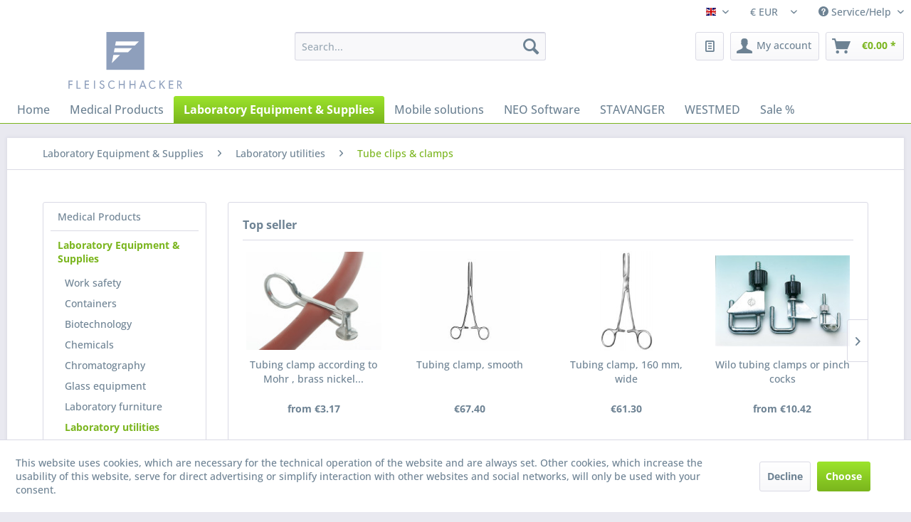

--- FILE ---
content_type: text/html; charset=UTF-8
request_url: https://shop.fleischhacker.biz/en/laboratory-equipment-supplies/laboratory-utilities/tube-clips-clamps/
body_size: 27306
content:
<!DOCTYPE html> <html class="no-js" lang="en" itemscope="itemscope" itemtype="https://schema.org/WebPage"> <head> <meta charset="utf-8"> <meta name="author" content="" /> <meta name="robots" content="index,follow" /> <meta name="revisit-after" content="15 days" /> <meta name="keywords" content="" /> <meta name="description" content="" /> <meta property="og:type" content="product.group" /> <meta property="og:site_name" content="Fleischhacker" /> <meta property="og:title" content="Tube clips &amp; clamps" /> <meta property="og:description" content="" /> <meta name="twitter:card" content="product" /> <meta name="twitter:site" content="Fleischhacker" /> <meta name="twitter:title" content="Tube clips &amp; clamps" /> <meta name="twitter:description" content="" /> <meta property="og:image" content="https://shop.fleischhacker.biz/media/vector/3c/14/bc/Fleischhacker_Logo_rgb.svg" /> <meta name="twitter:image" content="https://shop.fleischhacker.biz/media/vector/3c/14/bc/Fleischhacker_Logo_rgb.svg" /> <meta itemprop="copyrightHolder" content="Fleischhacker" /> <meta itemprop="copyrightYear" content="2014" /> <meta itemprop="isFamilyFriendly" content="True" /> <meta itemprop="image" content="https://shop.fleischhacker.biz/media/vector/3c/14/bc/Fleischhacker_Logo_rgb.svg" /> <meta name="viewport" content="width=device-width, initial-scale=1.0"> <meta name="mobile-web-app-capable" content="yes"> <meta name="apple-mobile-web-app-title" content="Fleischhacker"> <meta name="apple-mobile-web-app-capable" content="yes"> <meta name="apple-mobile-web-app-status-bar-style" content="default"> <link rel="alternate" hreflang="de-DE" href="https://shop.fleischhacker.biz/labortechnik/laborhilfsmittel/schlauchklemmen-schellen/" /> <link rel="alternate" hreflang="en-GB" href="https://shop.fleischhacker.biz/en/laboratory-equipment-supplies/laboratory-utilities/tube-clips-clamps/" /> <link rel="apple-touch-icon-precomposed" href="https://shop.fleischhacker.biz/media/image/79/bd/aa/apple_kachel.jpg"> <link rel="shortcut icon" href="https://shop.fleischhacker.biz/media/unknown/g0/a0/3b/fleischhacker-favicon-16x16.ico"> <meta name="msapplication-navbutton-color" content="#7AB51D" /> <meta name="application-name" content="Fleischhacker" /> <meta name="msapplication-starturl" content="https://shop.fleischhacker.biz/en/" /> <meta name="msapplication-window" content="width=1024;height=768" /> <meta name="msapplication-TileImage" content="https://shop.fleischhacker.biz/media/image/2e/ea/b9/windows_kachel.jpg"> <meta name="msapplication-TileColor" content="#7AB51D"> <meta name="theme-color" content="#7AB51D" /> <link rel="canonical" href="https://shop.fleischhacker.biz/en/laboratory-equipment-supplies/laboratory-utilities/tube-clips-clamps/"/> <title itemprop="name">Tube clips & clamps | Laboratory utilities | Laboratory Equipment & Supplies | Fleischhacker</title> <link href="/web/cache/1747224743_c884a52ed10c2653488dc0eb98efd840.css" media="all" rel="stylesheet" type="text/css" /> <script src="/themes/Frontend/Fleischhacker/frontend/_public/src/js/fhmat.js"></script> </head> <body class="is--ctl-listing is--act-index" > <script src="https://challenges.cloudflare.com/turnstile/v0/api.js" async defer></script> <div class="pricerequest_content_form pricerequest_hidden"> <form method="post" id="reqform_c" action="https://shop.fleischhacker.biz/en/PriceRequest/requestcart" class="forms--container panel has--border is--rounded"> <div class="pricerequest_content"> <div class="panel--title is--underline">REQUEST PRICE <span id="cartrequestformcloser" class="btn right"><i class="icon--cross"></i></span> </div> <div class="panel--body"> <input type="hidden" name="nimbits_priceonrequest_c_rca" id="nimbits_priceonrequest_c_rca" value="0"> <input type="hidden" value="{&quot;sPage&quot;:1,&quot;sSort&quot;:1,&quot;module&quot;:&quot;frontend&quot;,&quot;controller&quot;:&quot;cat&quot;,&quot;action&quot;:&quot;index&quot;,&quot;sCategory&quot;:238,&quot;rewriteUrl&quot;:true}" name="sourceurl"/> <input type="hidden" value="/en/widgets/PriceRequest/requestcart" name="nimbits_priceonrequest_requesturl"/> <input type="hidden" value='' name="nimbits_priceonrequest_articledetailsid_arr"/> <input type="hidden" value='' name="nimbits_priceonrequest_ordernumber_arr"/> <input type="hidden" value='' name="nimbits_priceonrequest_articlename_arr"/> <input type="hidden" value='' name="nimbits_priceonrequest_quantity_arr"/> <div class="forms--inner-form panel--body"> <div> <input type="text" value="" style="display:none" name="nimbits_priceonrequest_hp"/> </div> <input type="hidden" value="" name="nimbits_priceonrequest_salutation"/> <div> <input type="text" class="normal" value="" id="vorname_cart_por" placeholder="First Name (optional)" name="nimbits_priceonrequest_firstname"> </div> <div> <input type="text" class="normal" value="" id="nachname_cart_por" placeholder="Last Name (optional)" name="nimbits_priceonrequest_surname"> </div> <div> <input type="text" class="normal" value="" id="firma_por" placeholder="Company (optional)" name="nimbits_priceonrequest_company"> </div> <input type="hidden" value="" name="nimbits_priceonrequest_professional_branch"/> <input type="hidden" value="" name="nimbits_priceonrequest_ustid"/> <div> <input type="tel" class="normal" value="" id="phone_por" placeholder="Phone (optional)" name="nimbits_priceonrequest_phone"> </div> <input type="hidden" value="" name="nimbits_priceonrequest_country"/> <div> <input type="text" class="normal" value="" id="zipcode_por" placeholder="Zipcode (optional)" name="nimbits_priceonrequest_zipcode"> </div> <div> <input type="text" class="normal" value="" id="city_por" placeholder="Stadt (optional)" name="nimbits_priceonrequest_city"> </div> <div> <input type="text" class="normal" value="" id="street_por" placeholder="Street (optional)" name="nimbits_priceonrequest_street"> </div> <input type="hidden" value="" name="nimbits_priceonrequest_housenumber"/> <div> <input type="email" class="normal is--required required" required="required" aria-required="true" value="" id="email_cart_por" placeholder="eMail-Adress *" name="nimbits_priceonrequest_email"> </div> <input type="hidden" value="" name="nimbits_priceonrequest_flex"/> <div class="math--captcha"> <label class="math-problem"></label> <input type="text" class="math-answer" name="math-answer" required="required" aria-required="true" placeholder="Bitte lösen Sie die Mathematikaufgabe, die oben angezeigt wird."/> <span class="math-error-message">Leider ist diese Lösung nicht richtig, bitte versuchen Sie es erneut.</span> </div> <div class="textarea"> <textarea
class="normal" id="kommentar_cart_por" placeholder="Comment" name="nimbits_priceonrequest_comment"></textarea> </div> <div> <div class="captcha--placeholder" data-captcha="true" data-src="/en/widgets/Captcha/getCaptchaByName/captchaName/honeypot" data-errorMessage="Please fill in the captcha-field correctly." data-hasError="true"> <span class="c-firstname-confirmation"> Please enter these characters in the following text field. </span> <input type="text" name="first_name_confirmation" value="" class="c-firstname-confirmation" aria-label="Your name" autocomplete="captcha-no-autofill"/> </div> <input type="hidden" name="captchaName" value="honeypot" /> </div> <div class="cf-turnstile" data-sitekey="" data-callback="javascriptCallback"></div> <div> <input style="width: initial;" type="checkbox" class="normal" name="dscheckbox" id="dscheckbox_por_cart" value="1" required><label for="dscheckbox_por_cart" style="margin-left:3px;">I have read the <a href='' target='blank'>datapolicy</a> understand it and agree * </label> <br> </div> <div> Fields with * are required </div> <div class="buttons"> <button class="btn is--primary is--icon-right" type="submit" name="nimbits_priceonrequest_submit_cart" value="send" >Send<i class="icon--arrow-right"></i></button> </div> </div> </div> </div> </form> </div> <div data-paypalUnifiedMetaDataContainer="true" data-paypalUnifiedRestoreOrderNumberUrl="https://shop.fleischhacker.biz/en/widgets/PaypalUnifiedOrderNumber/restoreOrderNumber" class="is--hidden"> </div> <div id="bonus--maintenance" data-is-maintenance="1"></div> <div data-live-shopping-listing="true" data-liveShoppingListingUpdateUrl="/en/widgets/LiveShopping/getLiveShoppingListingData" data-currencyFormat="&euro;0.00" > <div class="page-wrap"> <noscript class="noscript-main"> <div class="alert is--warning"> <div class="alert--icon"> <i class="icon--element icon--warning"></i> </div> <div class="alert--content"> To be able to use Fleischhacker in full range, we recommend activating Javascript in your browser. </div> </div> </noscript> <header class="header-main"> <div class="top-bar"> <div class="container block-group"> <nav class="top-bar--navigation block" role="menubar">  <div class="top-bar--language navigation--entry"> <form method="post" class="language--form"> <div class="field--select"> <div class="language--flag en_GB">Fleischhacker/en</div> <div class="select-field"> <select name="__shop" class="language--select" data-auto-submit="true"> <option value="1" > Deutsch </option> <option value="3" selected="selected"> Englisch </option> </select> </div> <input type="hidden" name="__redirect" value="1"> </div> </form> </div> <div class="top-bar--currency navigation--entry"> <form method="post" class="currency--form"> <div class="field--select"> <div class="select-field"> <select name="__currency" class="currency--select" data-auto-submit="true"> <option value="1" selected="selected"> &euro; EUR </option> <option value="3"> S$ SGD </option> </select> </div> </div> </form> </div>  <div class="navigation--entry entry--compare is--hidden" role="menuitem" aria-haspopup="true" data-drop-down-menu="true">   </div> <div class="navigation--entry entry--service has--drop-down" role="menuitem" aria-haspopup="true" data-drop-down-menu="true"> <i class="icon--service"></i> Service/Help <ul class="service--list is--rounded" role="menu"> <li class="service--entry" role="menuitem"> <a class="service--link" href="https://shop.fleischhacker.biz/en/terms-of-use" title="Terms of use" > Terms of use </a> </li> <li class="service--entry" role="menuitem"> <a class="service--link" href="https://shop.fleischhacker.biz/en/who-we-are" title="Who we are" > Who we are </a> </li> <li class="service--entry" role="menuitem"> <a class="service--link" href="https://www.fleischhacker.biz/en/contact" title="Contact" target="_blank" rel="nofollow noopener"> Contact </a> </li> <li class="service--entry" role="menuitem"> <a class="service--link" href="https://shop.fleischhacker.biz/en/privacy-notice" title="Privacy Notice" > Privacy Notice </a> </li> <li class="service--entry" role="menuitem"> <a class="service--link" href="https://shop.fleischhacker.biz/en/general-terms-and-conditions" title="General Terms and Conditions" > General Terms and Conditions </a> </li> <li class="service--entry" role="menuitem"> <a class="service--link" href="https://shop.fleischhacker.biz/en/imprint" title="Imprint" > Imprint </a> </li> </ul> </div> </nav> </div> </div> <div class="container header--navigation"> <div class="logo-main block-group" role="banner"> <div class="logo--shop block"> <a class="logo--link" href="https://shop.fleischhacker.biz/en/" title="Fleischhacker - Switch to homepage"> <picture> <source srcset="https://shop.fleischhacker.biz/media/vector/3c/14/bc/Fleischhacker_Logo_rgb.svg" media="(min-width: 78.75em)"> <source srcset="https://shop.fleischhacker.biz/media/vector/3c/14/bc/Fleischhacker_Logo_rgb.svg" media="(min-width: 64em)"> <source srcset="https://shop.fleischhacker.biz/media/vector/3c/14/bc/Fleischhacker_Logo_rgb.svg" media="(min-width: 48em)"> <img srcset="https://shop.fleischhacker.biz/media/vector/3c/14/bc/Fleischhacker_Logo_rgb.svg" alt="Fleischhacker - Switch to homepage" /> </picture> </a> </div> </div> <nav class="shop--navigation block-group"> <ul class="navigation--list block-group" role="menubar"> <li class="navigation--entry entry--menu-left" role="menuitem"> <a class="entry--link entry--trigger btn is--icon-left" href="#offcanvas--left" data-offcanvas="true" data-offCanvasSelector=".sidebar-main" aria-label="Menu"> <i class="icon--menu"></i> Menu </a> </li> <li class="navigation--entry entry--search" role="menuitem" data-search="true" aria-haspopup="true" data-minLength="3"> <a class="btn entry--link entry--trigger" href="#show-hide--search" title="Show / close search" aria-label="Show / close search"> <i class="icon--search"></i> <span class="search--display">Search</span> </a> <form action="/en/search" method="get" class="main-search--form"> <input type="search" name="sSearch" aria-label="Search..." class="main-search--field" autocomplete="off" autocapitalize="off" placeholder="Search..." maxlength="30" /> <button type="submit" class="main-search--button" aria-label="Search"> <i class="icon--search"></i> <span class="main-search--text">Search</span> </button> <div class="form--ajax-loader">&nbsp;</div> </form> <div class="main-search--results"></div> </li>  <li class="navigation--entry entry--wishlist" role="menuitem"> <a href="https://shop.fleischhacker.biz/en/wishlist" title="Quick order lists" class="btn"> <i class="icon--text cart--info-text"></i> <span class="wishlist-counter--badge badge is--primary is--minimal advanced-cart-badge-quantity is--hidden" data-swagWishlistCounter="true" data-wishlistCounterUrl="/en/widgets/SwagAdvancedCart/loadWishlistAmount"> </span> </a> </li> <li class="navigation--entry entry--account with-slt" role="menuitem" data-offcanvas="true" data-offCanvasSelector=".account--dropdown-navigation"> <a href="https://shop.fleischhacker.biz/en/account" title="My account" aria-label="My account" class="btn is--icon-left entry--link account--link"> <i class="icon--account"></i> <span class="account--display"> My account </span> </a> <div class="account--dropdown-navigation"> <div class="navigation--smartphone"> <div class="entry--close-off-canvas"> <a href="#close-account-menu" class="account--close-off-canvas" title="Close menu" aria-label="Close menu"> Close menu <i class="icon--arrow-right"></i> </a> </div> </div> <div class="account--menu is--rounded is--personalized"> <span class="navigation--headline"> My account </span> <div class="account--menu-container"> <ul class="sidebar--navigation navigation--list is--level0 show--active-items"> <li class="navigation--entry"> <span class="navigation--signin"> <a href="https://shop.fleischhacker.biz/en/account#hide-registration" class="blocked--link btn is--primary navigation--signin-btn" data-collapseTarget="#registration" data-action="close"> Sign in </a> <span class="navigation--register"> or <a href="https://shop.fleischhacker.biz/en/account#show-registration" class="blocked--link" data-collapseTarget="#registration" data-action="open"> register </a> </span> </span> </li> <li class="navigation--entry"> <a href="https://shop.fleischhacker.biz/en/account" title="Overview" class="navigation--link"> Overview </a> </li> <li class="navigation--entry"> <a href="https://shop.fleischhacker.biz/en/account/profile" title="Profile" class="navigation--link" rel="nofollow"> Profile </a> </li> <li class="navigation--entry"> <a href="https://shop.fleischhacker.biz/en/address/index/sidebar/" title="Addresses" class="navigation--link" rel="nofollow"> Addresses </a> </li> <li class="navigation--entry"> <a href="https://shop.fleischhacker.biz/en/account/payment" title="Payment methods" class="navigation--link" rel="nofollow"> Payment methods </a> </li> <li class="navigation--entry"> <a href="https://shop.fleischhacker.biz/en/account/orders" title="Orders " class="navigation--link" rel="nofollow"> Orders </a> </li> <li class="navigation--entry"> <a href="https://shop.fleischhacker.biz/en/ticket/listing" class="navigation--link"> Support Admiministration </a> </li> <li class="navigation--entry"> <a href="https://shop.fleischhacker.biz/en/ticket/request" class="navigation--link"> Request Support </a> </li> <li class="navigation--entry"> <a href="https://shop.fleischhacker.biz/en/wishlist" class="navigation--link"> Quick order lists </a> </li> </ul> </div> </div> </div> </li> <li class="navigation--entry entry--cart" role="menuitem"> <a class="btn is--icon-left cart--link" href="https://shop.fleischhacker.biz/en/checkout/cart" title="Shopping cart" aria-label="Shopping cart"> <span class="cart--display"> Shopping cart </span> <span class="badge is--primary is--minimal cart--quantity is--hidden">0</span> <i class="icon--basket"></i> <span class="cart--amount"> &euro;0.00 * </span> </a> <div class="ajax-loader">&nbsp;</div> </li>  </ul> </nav> <div class="container--ajax-cart" data-collapse-cart="true" data-displayMode="offcanvas"></div> </div> </header> <nav class="navigation-main"> <div class="container" data-menu-scroller="true" data-listSelector=".navigation--list.container" data-viewPortSelector=".navigation--list-wrapper"> <div class="navigation--list-wrapper"> <ul class="navigation--list container" role="menubar" itemscope="itemscope" itemtype="https://schema.org/SiteNavigationElement"> <li class="navigation--entry is--home" role="menuitem"><a class="navigation--link is--first" href="https://shop.fleischhacker.biz/en/" title="Home" aria-label="Home" itemprop="url"><span itemprop="name">Home</span></a></li><li class="navigation--entry" role="menuitem"><a class="navigation--link" href="https://shop.fleischhacker.biz/en/medical-products/" title="Medical Products" aria-label="Medical Products" itemprop="url"><span itemprop="name">Medical Products</span></a></li><li class="navigation--entry is--active" role="menuitem"><a class="navigation--link is--active" href="https://shop.fleischhacker.biz/en/laboratory-equipment-supplies/" title="Laboratory Equipment & Supplies" aria-label="Laboratory Equipment & Supplies" itemprop="url"><span itemprop="name">Laboratory Equipment & Supplies</span></a></li><li class="navigation--entry" role="menuitem"><a class="navigation--link" href="https://shop.fleischhacker.biz/en/cat/index/sCategory/3078" title="Mobile solutions" aria-label="Mobile solutions" itemprop="url"><span itemprop="name">Mobile solutions</span></a></li><li class="navigation--entry" role="menuitem"><a class="navigation--link" href="https://shop.fleischhacker.biz/en/neo-software/" title="NEO Software" aria-label="NEO Software" itemprop="url"><span itemprop="name">NEO Software</span></a></li><li class="navigation--entry" role="menuitem"><a class="navigation--link" href="https://shop.fleischhacker.biz/en/cat/index/sCategory/2712" title="STAVANGER" aria-label="STAVANGER" itemprop="url"><span itemprop="name">STAVANGER</span></a></li><li class="navigation--entry" role="menuitem"><a class="navigation--link" href="https://shop.fleischhacker.biz/en/cat/index/sCategory/3065" title="WESTMED" aria-label="WESTMED" itemprop="url"><span itemprop="name">WESTMED</span></a></li><li class="navigation--entry" role="menuitem"><a class="navigation--link" href="https://shop.fleischhacker.biz/en/sale/" title="Sale %" aria-label="Sale %" itemprop="url"><span itemprop="name">Sale %</span></a></li> </ul> </div> <div class="advanced-menu" data-advanced-menu="true" data-hoverDelay="250"> <div class="menu--container"> <div class="button-container"> <a href="https://shop.fleischhacker.biz/en/medical-products/" class="button--category" aria-label="To category Medical Products" title="To category Medical Products"> <i class="icon--arrow-right"></i> To category Medical Products </a> <span class="button--close"> <i class="icon--cross"></i> </span> </div> <div class="content--wrapper has--content"> <ul class="menu--list menu--level-0 columns--4" style="width: 100%;"> <li class="menu--list-item item--level-0" style="width: 100%"> <a href="https://shop.fleischhacker.biz/en/medical-products/respiratory-management/" class="menu--list-item-link" aria-label="Respiratory management" title="Respiratory management">Respiratory management</a> <ul class="menu--list menu--level-1 columns--4"> <li class="menu--list-item item--level-1"> <a href="https://shop.fleischhacker.biz/en/medical-products/respiratory-management/suction-units/" class="menu--list-item-link" aria-label="Suction Units" title="Suction Units">Suction Units</a> </li> <li class="menu--list-item item--level-1"> <a href="https://shop.fleischhacker.biz/en/medical-products/respiratory-management/ventilation/" class="menu--list-item-link" aria-label="Ventilation" title="Ventilation">Ventilation</a> </li> <li class="menu--list-item item--level-1"> <a href="https://shop.fleischhacker.biz/en/medical-products/respiratory-management/intubation/" class="menu--list-item-link" aria-label="Intubation" title="Intubation">Intubation</a> </li> <li class="menu--list-item item--level-1"> <a href="https://shop.fleischhacker.biz/en/medical-products/respiratory-management/oxygen-supply/" class="menu--list-item-link" aria-label="Oxygen supply" title="Oxygen supply">Oxygen supply</a> </li> </ul> </li> <li class="menu--list-item item--level-0" style="width: 100%"> <a href="https://shop.fleischhacker.biz/en/medical-products/training/" class="menu--list-item-link" aria-label="Training" title="Training">Training</a> <ul class="menu--list menu--level-1 columns--4"> <li class="menu--list-item item--level-1"> <a href="https://shop.fleischhacker.biz/en/medical-products/training/models-for-basic-training/" class="menu--list-item-link" aria-label="Models for basic training" title="Models for basic training">Models for basic training</a> </li> <li class="menu--list-item item--level-1"> <a href="https://shop.fleischhacker.biz/en/medical-products/training/models-for-professional-training/" class="menu--list-item-link" aria-label="Models for professional training" title="Models for professional training">Models for professional training</a> </li> <li class="menu--list-item item--level-1"> <a href="https://shop.fleischhacker.biz/en/medical-products/training/aed-trainer/" class="menu--list-item-link" aria-label="AED-Trainer" title="AED-Trainer">AED-Trainer</a> </li> <li class="menu--list-item item--level-1"> <a href="https://shop.fleischhacker.biz/en/medical-products/training/feedback-tools/" class="menu--list-item-link" aria-label="Feedback tools" title="Feedback tools">Feedback tools</a> </li> <li class="menu--list-item item--level-1"> <a href="https://shop.fleischhacker.biz/en/medical-products/training/another-training-material/" class="menu--list-item-link" aria-label="Another training material" title="Another training material">Another training material</a> </li> <li class="menu--list-item item--level-1"> <a href="https://shop.fleischhacker.biz/en/medical-products/training/wound-simulation/" class="menu--list-item-link" aria-label="Wound simulation" title="Wound simulation">Wound simulation</a> </li> </ul> </li> <li class="menu--list-item item--level-0" style="width: 100%"> <a href="https://shop.fleischhacker.biz/en/medical-products/disinfection-and-hygiene/" class="menu--list-item-link" aria-label="Disinfection and Hygiene" title="Disinfection and Hygiene">Disinfection and Hygiene</a> <ul class="menu--list menu--level-1 columns--4"> <li class="menu--list-item item--level-1"> <a href="https://shop.fleischhacker.biz/en/medical-products/disinfection-and-hygiene/surface-disinfection/" class="menu--list-item-link" aria-label="Surface disinfection" title="Surface disinfection">Surface disinfection</a> </li> <li class="menu--list-item item--level-1"> <a href="https://shop.fleischhacker.biz/en/medical-products/disinfection-and-hygiene/hand-disinfection/" class="menu--list-item-link" aria-label="Hand disinfection" title="Hand disinfection">Hand disinfection</a> </li> <li class="menu--list-item item--level-1"> <a href="https://shop.fleischhacker.biz/en/medical-products/disinfection-and-hygiene/skin-disinfection-skin-care/" class="menu--list-item-link" aria-label="Skin disinfection / Skin care" title="Skin disinfection / Skin care">Skin disinfection / Skin care</a> </li> <li class="menu--list-item item--level-1"> <a href="https://shop.fleischhacker.biz/en/medical-products/disinfection-and-hygiene/instrument-disinfection/" class="menu--list-item-link" aria-label="Instrument disinfection" title="Instrument disinfection">Instrument disinfection</a> </li> <li class="menu--list-item item--level-1"> <a href="https://shop.fleischhacker.biz/en/medical-products/disinfection-and-hygiene/dispensing-systemsapplication-aids/" class="menu--list-item-link" aria-label="Dispensing systems/Application aids" title="Dispensing systems/Application aids">Dispensing systems/Application aids</a> </li> <li class="menu--list-item item--level-1"> <a href="https://shop.fleischhacker.biz/en/medical-products/disinfection-and-hygiene/disinfection-trays/" class="menu--list-item-link" aria-label="Disinfection trays" title="Disinfection trays">Disinfection trays</a> </li> <li class="menu--list-item item--level-1"> <a href="https://shop.fleischhacker.biz/en/medical-products/disinfection-and-hygiene/detergent/" class="menu--list-item-link" aria-label="Detergent" title="Detergent">Detergent</a> </li> <li class="menu--list-item item--level-1"> <a href="https://shop.fleischhacker.biz/en/medical-products/disinfection-and-hygiene/care-needs-hygiene-supplies/" class="menu--list-item-link" aria-label="Care needs / hygiene supplies" title="Care needs / hygiene supplies">Care needs / hygiene supplies</a> </li> <li class="menu--list-item item--level-1"> <a href="https://shop.fleischhacker.biz/en/medical-products/disinfection-and-hygiene/medical-rolls-papers/" class="menu--list-item-link" aria-label="Medical rolls / Papers" title="Medical rolls / Papers">Medical rolls / Papers</a> </li> <li class="menu--list-item item--level-1"> <a href="https://shop.fleischhacker.biz/en/medical-products/disinfection-and-hygiene/hygiene-wipes/" class="menu--list-item-link" aria-label="Hygiene wipes" title="Hygiene wipes">Hygiene wipes</a> </li> </ul> </li> <li class="menu--list-item item--level-0" style="width: 100%"> <a href="https://shop.fleischhacker.biz/en/medical-products/first-aid/" class="menu--list-item-link" aria-label="First Aid" title="First Aid">First Aid</a> <ul class="menu--list menu--level-1 columns--4"> <li class="menu--list-item item--level-1"> <a href="https://shop.fleischhacker.biz/en/medical-products/first-aid/eye-wash-bottle/" class="menu--list-item-link" aria-label="Eye-wash bottle" title="Eye-wash bottle">Eye-wash bottle</a> </li> <li class="menu--list-item item--level-1"> <a href="https://shop.fleischhacker.biz/en/medical-products/first-aid/din-13-157/" class="menu--list-item-link" aria-label="DIN 13 157" title="DIN 13 157">DIN 13 157</a> </li> <li class="menu--list-item item--level-1"> <a href="https://shop.fleischhacker.biz/en/medical-products/first-aid/din-13-160/" class="menu--list-item-link" aria-label="DIN 13 160" title="DIN 13 160">DIN 13 160</a> </li> <li class="menu--list-item item--level-1"> <a href="https://shop.fleischhacker.biz/en/medical-products/first-aid/din-13-164/" class="menu--list-item-link" aria-label="DIN 13 164" title="DIN 13 164">DIN 13 164</a> </li> <li class="menu--list-item item--level-1"> <a href="https://shop.fleischhacker.biz/en/medical-products/first-aid/din-13-169/" class="menu--list-item-link" aria-label="DIN 13 169" title="DIN 13 169">DIN 13 169</a> </li> <li class="menu--list-item item--level-1"> <a href="https://shop.fleischhacker.biz/en/medical-products/first-aid/din-13-142/" class="menu--list-item-link" aria-label="DIN 13 142" title="DIN 13 142">DIN 13 142</a> </li> <li class="menu--list-item item--level-1"> <a href="https://shop.fleischhacker.biz/en/medical-products/first-aid/cold-compresses/" class="menu--list-item-link" aria-label="Cold compresses" title="Cold compresses">Cold compresses</a> </li> <li class="menu--list-item item--level-1"> <a href="https://shop.fleischhacker.biz/en/medical-products/first-aid/general-first-aid/" class="menu--list-item-link" aria-label="General first aid" title="General first aid">General first aid</a> </li> </ul> </li> <li class="menu--list-item item--level-0" style="width: 100%"> <a href="https://shop.fleischhacker.biz/en/medical-products/medical-equipment-and-accessories/" class="menu--list-item-link" aria-label="Medical equipment and accessories" title="Medical equipment and accessories">Medical equipment and accessories</a> <ul class="menu--list menu--level-1 columns--4"> <li class="menu--list-item item--level-1"> <a href="https://shop.fleischhacker.biz/en/medical-products/medical-equipment-and-accessories/defibrillation/" class="menu--list-item-link" aria-label="Defibrillation" title="Defibrillation">Defibrillation</a> </li> <li class="menu--list-item item--level-1"> <a href="https://shop.fleischhacker.biz/en/medical-products/medical-equipment-and-accessories/pulse-oximetry-monitoring/" class="menu--list-item-link" aria-label="Pulse oximetry / monitoring" title="Pulse oximetry / monitoring">Pulse oximetry / monitoring</a> </li> <li class="menu--list-item item--level-1"> <a href="https://shop.fleischhacker.biz/en/medical-products/medical-equipment-and-accessories/gynecology-and-obstetrics/" class="menu--list-item-link" aria-label="Gynecology and obstetrics" title="Gynecology and obstetrics">Gynecology and obstetrics</a> </li> <li class="menu--list-item item--level-1"> <a href="https://shop.fleischhacker.biz/en/medical-products/medical-equipment-and-accessories/ecgergometry/" class="menu--list-item-link" aria-label="ECG/Ergometry" title="ECG/Ergometry">ECG/Ergometry</a> </li> <li class="menu--list-item item--level-1"> <a href="https://shop.fleischhacker.biz/en/medical-products/medical-equipment-and-accessories/spirometry/" class="menu--list-item-link" aria-label="Spirometry" title="Spirometry">Spirometry</a> </li> <li class="menu--list-item item--level-1"> <a href="https://shop.fleischhacker.biz/en/medical-products/medical-equipment-and-accessories/audiometry/" class="menu--list-item-link" aria-label="Audiometry" title="Audiometry">Audiometry</a> </li> <li class="menu--list-item item--level-1"> <a href="https://shop.fleischhacker.biz/en/medical-products/medical-equipment-and-accessories/eye-sight-testing/" class="menu--list-item-link" aria-label="Eye sight testing" title="Eye sight testing">Eye sight testing</a> </li> <li class="menu--list-item item--level-1"> <a href="https://shop.fleischhacker.biz/en/medical-products/medical-equipment-and-accessories/long-term-blood-pressure-measurement/" class="menu--list-item-link" aria-label="Long-term blood pressure measurement" title="Long-term blood pressure measurement">Long-term blood pressure measurement</a> </li> <li class="menu--list-item item--level-1"> <a href="https://shop.fleischhacker.biz/en/medical-products/medical-equipment-and-accessories/preventive-diagnostics/" class="menu--list-item-link" aria-label="Preventive Diagnostics" title="Preventive Diagnostics">Preventive Diagnostics</a> </li> <li class="menu--list-item item--level-1"> <a href="https://shop.fleischhacker.biz/en/medical-products/medical-equipment-and-accessories/ultrasound-diagnostics/" class="menu--list-item-link" aria-label="Ultrasound diagnostics" title="Ultrasound diagnostics">Ultrasound diagnostics</a> </li> <li class="menu--list-item item--level-1"> <a href="https://shop.fleischhacker.biz/en/medical-products/medical-equipment-and-accessories/accumulator-and-batteries/" class="menu--list-item-link" aria-label="Accumulator and batteries" title="Accumulator and batteries">Accumulator and batteries</a> </li> </ul> </li> <li class="menu--list-item item--level-0" style="width: 100%"> <a href="https://shop.fleischhacker.biz/en/medical-products/gloves/" class="menu--list-item-link" aria-label="Gloves" title="Gloves">Gloves</a> <ul class="menu--list menu--level-1 columns--4"> <li class="menu--list-item item--level-1"> <a href="https://shop.fleischhacker.biz/en/medical-products/gloves/examination-gloves/" class="menu--list-item-link" aria-label="Examination gloves" title="Examination gloves">Examination gloves</a> </li> <li class="menu--list-item item--level-1"> <a href="https://shop.fleischhacker.biz/en/medical-products/gloves/surgical-gloves/" class="menu--list-item-link" aria-label="Surgical gloves" title="Surgical gloves">Surgical gloves</a> </li> <li class="menu--list-item item--level-1"> <a href="https://shop.fleischhacker.biz/en/medical-products/gloves/gloves/" class="menu--list-item-link" aria-label="Gloves" title="Gloves">Gloves</a> </li> <li class="menu--list-item item--level-1"> <a href="https://shop.fleischhacker.biz/en/medical-products/gloves/gloves-dispender/" class="menu--list-item-link" aria-label="Gloves dispender" title="Gloves dispender">Gloves dispender</a> </li> </ul> </li> <li class="menu--list-item item--level-0" style="width: 100%"> <a href="https://shop.fleischhacker.biz/en/medical-products/immobilization-and-patient-transport/" class="menu--list-item-link" aria-label="Immobilization and patient transport" title="Immobilization and patient transport">Immobilization and patient transport</a> <ul class="menu--list menu--level-1 columns--4"> <li class="menu--list-item item--level-1"> <a href="https://shop.fleischhacker.biz/en/medical-products/immobilization-and-patient-transport/pelvic-sling/" class="menu--list-item-link" aria-label="Pelvic sling" title="Pelvic sling">Pelvic sling</a> </li> <li class="menu--list-item item--level-1"> <a href="https://shop.fleischhacker.biz/en/medical-products/immobilization-and-patient-transport/immobilising-collar/" class="menu--list-item-link" aria-label="Immobilising collar" title="Immobilising collar">Immobilising collar</a> </li> <li class="menu--list-item item--level-1"> <a href="https://shop.fleischhacker.biz/en/medical-products/immobilization-and-patient-transport/illness/" class="menu--list-item-link" aria-label="Medical/rescue stretchers" title="Medical/rescue stretchers">Medical/rescue stretchers</a> </li> <li class="menu--list-item item--level-1"> <a href="https://shop.fleischhacker.biz/en/medical-products/immobilization-and-patient-transport/patient-blankets-and-pillows/" class="menu--list-item-link" aria-label="Patient blankets and pillows" title="Patient blankets and pillows">Patient blankets and pillows</a> </li> <li class="menu--list-item item--level-1"> <a href="https://shop.fleischhacker.biz/en/medical-products/immobilization-and-patient-transport/rescue-corset/" class="menu--list-item-link" aria-label="Rescue corset" title="Rescue corset">Rescue corset</a> </li> <li class="menu--list-item item--level-1"> <a href="https://shop.fleischhacker.biz/en/medical-products/immobilization-and-patient-transport/rescue-sheetsrehabilitation-aids/" class="menu--list-item-link" aria-label=" Rescue sheets/Rehabilitation aids " title=" Rescue sheets/Rehabilitation aids "> Rescue sheets/Rehabilitation aids </a> </li> <li class="menu--list-item item--level-1"> <a href="https://shop.fleischhacker.biz/en/medical-products/immobilization-and-patient-transport/spineboards/" class="menu--list-item-link" aria-label="Spineboards" title="Spineboards">Spineboards</a> </li> <li class="menu--list-item item--level-1"> <a href="https://shop.fleischhacker.biz/en/medical-products/immobilization-and-patient-transport/universal-splint/" class="menu--list-item-link" aria-label="Universal splint" title="Universal splint">Universal splint</a> </li> <li class="menu--list-item item--level-1"> <a href="https://shop.fleischhacker.biz/en/medical-products/immobilization-and-patient-transport/vacuum-storage/" class="menu--list-item-link" aria-label="Vacuum storage" title="Vacuum storage">Vacuum storage</a> </li> </ul> </li> <li class="menu--list-item item--level-0" style="width: 100%"> <a href="https://shop.fleischhacker.biz/en/medical-products/infection-prevention-and-osh/" class="menu--list-item-link" aria-label="Infection prevention and OSH" title="Infection prevention and OSH">Infection prevention and OSH</a> <ul class="menu--list menu--level-1 columns--4"> <li class="menu--list-item item--level-1"> <a href="https://shop.fleischhacker.biz/en/medical-products/infection-prevention-and-osh/masks/" class="menu--list-item-link" aria-label="Masks" title="Masks">Masks</a> </li> <li class="menu--list-item item--level-1"> <a href="https://shop.fleischhacker.biz/en/medical-products/infection-prevention-and-osh/caps/" class="menu--list-item-link" aria-label="Caps" title="Caps">Caps</a> </li> <li class="menu--list-item item--level-1"> <a href="https://shop.fleischhacker.biz/en/medical-products/infection-prevention-and-osh/coveralls-gown/" class="menu--list-item-link" aria-label="Coveralls /Gown" title="Coveralls /Gown">Coveralls /Gown</a> </li> <li class="menu--list-item item--level-1"> <a href="https://shop.fleischhacker.biz/en/medical-products/infection-prevention-and-osh/occupational-safety/" class="menu--list-item-link" aria-label="Occupational safety" title="Occupational safety">Occupational safety</a> </li> <li class="menu--list-item item--level-1"> <a href="https://shop.fleischhacker.biz/en/medical-products/infection-prevention-and-osh/operation-equipment/" class="menu--list-item-link" aria-label="Operation equipment" title="Operation equipment">Operation equipment</a> </li> </ul> </li> <li class="menu--list-item item--level-0" style="width: 100%"> <a href="https://shop.fleischhacker.biz/en/medical-products/infusionsiv-supplies-syringes/" class="menu--list-item-link" aria-label="Infusions/IV supplies &amp; syringes" title="Infusions/IV supplies &amp; syringes">Infusions/IV supplies & syringes</a> <ul class="menu--list menu--level-1 columns--4"> <li class="menu--list-item item--level-1"> <a href="https://shop.fleischhacker.biz/en/medical-products/infusionsiv-supplies-syringes/needles/" class="menu--list-item-link" aria-label="Needles" title="Needles">Needles</a> </li> <li class="menu--list-item item--level-1"> <a href="https://shop.fleischhacker.biz/en/medical-products/infusionsiv-supplies-syringes/syringes/" class="menu--list-item-link" aria-label="Syringes" title="Syringes">Syringes</a> </li> <li class="menu--list-item item--level-1"> <a href="https://shop.fleischhacker.biz/en/medical-products/infusionsiv-supplies-syringes/infusion-sets/" class="menu--list-item-link" aria-label="Infusion sets" title="Infusion sets">Infusion sets</a> </li> <li class="menu--list-item item--level-1"> <a href="https://shop.fleischhacker.biz/en/medical-products/infusionsiv-supplies-syringes/scalp-vein-sets/" class="menu--list-item-link" aria-label="Scalp vein sets" title="Scalp vein sets">Scalp vein sets</a> </li> <li class="menu--list-item item--level-1"> <a href="https://shop.fleischhacker.biz/en/medical-products/infusionsiv-supplies-syringes/venous-catheter/" class="menu--list-item-link" aria-label="Venous catheter" title="Venous catheter">Venous catheter</a> </li> <li class="menu--list-item item--level-1"> <a href="https://shop.fleischhacker.biz/en/medical-products/infusionsiv-supplies-syringes/infusion-solution/" class="menu--list-item-link" aria-label="Infusion solution" title="Infusion solution">Infusion solution</a> </li> <li class="menu--list-item item--level-1"> <a href="https://shop.fleischhacker.biz/en/cat/index/sCategory/3079" class="menu--list-item-link" aria-label="Intraosseous systems" title="Intraosseous systems">Intraosseous systems</a> </li> <li class="menu--list-item item--level-1"> <a href="https://shop.fleischhacker.biz/en/medical-products/infusionsiv-supplies-syringes/infusioninjection-equipment/" class="menu--list-item-link" aria-label="Infusion/Injection equipment" title="Infusion/Injection equipment">Infusion/Injection equipment</a> </li> <li class="menu--list-item item--level-1"> <a href="https://shop.fleischhacker.biz/en/medical-products/infusionsiv-supplies-syringes/disposal/" class="menu--list-item-link" aria-label="Disposal" title="Disposal">Disposal</a> </li> <li class="menu--list-item item--level-1"> <a href="https://shop.fleischhacker.biz/en/medical-products/infusionsiv-supplies-syringes/infusion-pump/" class="menu--list-item-link" aria-label="Infusion pump" title="Infusion pump">Infusion pump</a> </li> <li class="menu--list-item item--level-1"> <a href="https://shop.fleischhacker.biz/en/medical-products/infusionsiv-supplies-syringes/instrument-components/" class="menu--list-item-link" aria-label="Instrument components" title="Instrument components">Instrument components</a> </li> </ul> </li> <li class="menu--list-item item--level-0" style="width: 100%"> <a href="https://shop.fleischhacker.biz/en/medical-products/instruments-instrument-processing/" class="menu--list-item-link" aria-label="Instruments / Instrument processing" title="Instruments / Instrument processing">Instruments / Instrument processing</a> <ul class="menu--list menu--level-1 columns--4"> <li class="menu--list-item item--level-1"> <a href="https://shop.fleischhacker.biz/en/medical-products/instruments-instrument-processing/clamps/" class="menu--list-item-link" aria-label="Clamps" title="Clamps">Clamps</a> </li> <li class="menu--list-item item--level-1"> <a href="https://shop.fleischhacker.biz/en/medical-products/instruments-instrument-processing/scissors/" class="menu--list-item-link" aria-label="Scissors" title="Scissors">Scissors</a> </li> <li class="menu--list-item item--level-1"> <a href="https://shop.fleischhacker.biz/en/medical-products/instruments-instrument-processing/tweezers/" class="menu--list-item-link" aria-label="Tweezers" title="Tweezers">Tweezers</a> </li> <li class="menu--list-item item--level-1"> <a href="https://shop.fleischhacker.biz/en/medical-products/instruments-instrument-processing/scalpels/" class="menu--list-item-link" aria-label="Scalpels" title="Scalpels">Scalpels</a> </li> <li class="menu--list-item item--level-1"> <a href="https://shop.fleischhacker.biz/en/medical-products/instruments-instrument-processing/thorax-drainage/" class="menu--list-item-link" aria-label="Thoraxdrainagen" title="Thoraxdrainagen">Thoraxdrainagen</a> </li> <li class="menu--list-item item--level-1"> <a href="https://shop.fleischhacker.biz/en/medical-products/instruments-instrument-processing/forceps/" class="menu--list-item-link" aria-label="Forceps" title="Forceps">Forceps</a> </li> <li class="menu--list-item item--level-1"> <a href="https://shop.fleischhacker.biz/en/medical-products/instruments-instrument-processing/general-instruments/" class="menu--list-item-link" aria-label="Weitere Instrumente" title="Weitere Instrumente">Weitere Instrumente</a> </li> <li class="menu--list-item item--level-1"> <a href="https://shop.fleischhacker.biz/en/medical-products/instruments-instrument-processing/instrument-care-cleansing/" class="menu--list-item-link" aria-label="Instrument care &amp; cleansing" title="Instrument care &amp; cleansing">Instrument care & cleansing</a> </li> <li class="menu--list-item item--level-1"> <a href="https://shop.fleischhacker.biz/en/medical-products/instruments-instrument-processing/acupuncture/" class="menu--list-item-link" aria-label="Acupuncture" title="Acupuncture">Acupuncture</a> </li> <li class="menu--list-item item--level-1"> <a href="https://shop.fleischhacker.biz/en/medical-products/instruments-instrument-processing/specula/" class="menu--list-item-link" aria-label="Specula" title="Specula">Specula</a> </li> <li class="menu--list-item item--level-1"> <a href="https://shop.fleischhacker.biz/en/medical-products/instruments-instrument-processing/equipment-for-processing/" class="menu--list-item-link" aria-label="Equipment for processing" title="Equipment for processing">Equipment for processing</a> </li> <li class="menu--list-item item--level-1"> <a href="https://shop.fleischhacker.biz/en/medical-products/instruments-instrument-processing/conditioning-accessories/" class="menu--list-item-link" aria-label="Conditioning accessories" title="Conditioning accessories">Conditioning accessories</a> </li> <li class="menu--list-item item--level-1"> <a href="https://shop.fleischhacker.biz/en/medical-products/instruments-instrument-processing/containers/" class="menu--list-item-link" aria-label="Containers" title="Containers">Containers</a> </li> </ul> </li> <li class="menu--list-item item--level-0" style="width: 100%"> <a href="https://shop.fleischhacker.biz/en/medical-products/diagnostic/" class="menu--list-item-link" aria-label="Diagnostic" title="Diagnostic">Diagnostic</a> <ul class="menu--list menu--level-1 columns--4"> <li class="menu--list-item item--level-1"> <a href="https://shop.fleischhacker.biz/en/medical-products/diagnostic/sphygmomanometers/" class="menu--list-item-link" aria-label="Sphygmomanometers" title="Sphygmomanometers">Sphygmomanometers</a> </li> <li class="menu--list-item item--level-1"> <a href="https://shop.fleischhacker.biz/en/medical-products/diagnostic/blood-pressure-accessories/" class="menu--list-item-link" aria-label="Blood pressure accessories" title="Blood pressure accessories">Blood pressure accessories</a> </li> <li class="menu--list-item item--level-1"> <a href="https://shop.fleischhacker.biz/en/medical-products/diagnostic/thermometers/" class="menu--list-item-link" aria-label="Thermometers" title="Thermometers">Thermometers</a> </li> <li class="menu--list-item item--level-1"> <a href="https://shop.fleischhacker.biz/en/medical-products/diagnostic/othoscopesophtalmoscopesdermatoscopes/" class="menu--list-item-link" aria-label="Othoscopes/Ophtalmoscopes/Dermatoscopes" title="Othoscopes/Ophtalmoscopes/Dermatoscopes">Othoscopes/Ophtalmoscopes/Dermatoscopes</a> </li> <li class="menu--list-item item--level-1"> <a href="https://shop.fleischhacker.biz/en/medical-products/diagnostic/otoscope-accessories/" class="menu--list-item-link" aria-label="Otoscope accessories" title="Otoscope accessories">Otoscope accessories</a> </li> <li class="menu--list-item item--level-1"> <a href="https://shop.fleischhacker.biz/en/medical-products/diagnostic/reflex-hammer/" class="menu--list-item-link" aria-label="Reflex hammer" title="Reflex hammer">Reflex hammer</a> </li> <li class="menu--list-item item--level-1"> <a href="https://shop.fleischhacker.biz/en/medical-products/diagnostic/stethoscopes/" class="menu--list-item-link" aria-label="Stethoscopes" title="Stethoscopes">Stethoscopes</a> </li> <li class="menu--list-item item--level-1"> <a href="https://shop.fleischhacker.biz/en/medical-products/diagnostic/tuning-fork/" class="menu--list-item-link" aria-label="Tuning fork" title="Tuning fork">Tuning fork</a> </li> <li class="menu--list-item item--level-1"> <a href="https://shop.fleischhacker.biz/en/medical-products/diagnostic/general-minor-diagnostics/" class="menu--list-item-link" aria-label="General minor diagnostics" title="General minor diagnostics">General minor diagnostics</a> </li> <li class="menu--list-item item--level-1"> <a href="https://shop.fleischhacker.biz/en/medical-products/diagnostic/weigh-and-measure/" class="menu--list-item-link" aria-label="Weigh and measure" title="Weigh and measure">Weigh and measure</a> </li> </ul> </li> <li class="menu--list-item item--level-0" style="width: 100%"> <a href="https://shop.fleischhacker.biz/en/medical-products/laboratory-diagnostics/" class="menu--list-item-link" aria-label="Laboratory diagnostics" title="Laboratory diagnostics">Laboratory diagnostics</a> <ul class="menu--list menu--level-1 columns--4"> <li class="menu--list-item item--level-1"> <a href="https://shop.fleischhacker.biz/en/medical-products/laboratory-diagnostics/smear/" class="menu--list-item-link" aria-label="Smear" title="Smear">Smear</a> </li> <li class="menu--list-item item--level-1"> <a href="https://shop.fleischhacker.biz/en/medical-products/laboratory-diagnostics/blood-analysis/" class="menu--list-item-link" aria-label="Blood analysis" title="Blood analysis">Blood analysis</a> </li> <li class="menu--list-item item--level-1"> <a href="https://shop.fleischhacker.biz/en/medical-products/laboratory-diagnostics/blood-sample/" class="menu--list-item-link" aria-label="Blood sample" title="Blood sample">Blood sample</a> </li> <li class="menu--list-item item--level-1"> <a href="https://shop.fleischhacker.biz/en/medical-products/laboratory-diagnostics/blood-coagulation/" class="menu--list-item-link" aria-label="Blood coagulation" title="Blood coagulation">Blood coagulation</a> </li> <li class="menu--list-item item--level-1"> <a href="https://shop.fleischhacker.biz/en/medical-products/laboratory-diagnostics/blood-glucose-monitoring/" class="menu--list-item-link" aria-label="Blood glucose monitoring" title="Blood glucose monitoring">Blood glucose monitoring</a> </li> <li class="menu--list-item item--level-1"> <a href="https://shop.fleischhacker.biz/en/medical-products/laboratory-diagnostics/cardiac-markers/" class="menu--list-item-link" aria-label="Cardiac Markers" title="Cardiac Markers">Cardiac Markers</a> </li> <li class="menu--list-item item--level-1"> <a href="https://shop.fleischhacker.biz/en/medical-products/laboratory-diagnostics/laboratory-instruments/" class="menu--list-item-link" aria-label="Laboratory Instruments" title="Laboratory Instruments">Laboratory Instruments</a> </li> <li class="menu--list-item item--level-1"> <a href="https://shop.fleischhacker.biz/en/medical-products/laboratory-diagnostics/photometer-reagents/" class="menu--list-item-link" aria-label="Photometer reagents" title="Photometer reagents">Photometer reagents</a> </li> <li class="menu--list-item item--level-1"> <a href="https://shop.fleischhacker.biz/en/medical-products/laboratory-diagnostics/stool-test/" class="menu--list-item-link" aria-label="Stool test" title="Stool test">Stool test</a> </li> <li class="menu--list-item item--level-1"> <a href="https://shop.fleischhacker.biz/en/medical-products/laboratory-diagnostics/urine-analysis/" class="menu--list-item-link" aria-label="Urine analysis" title="Urine analysis">Urine analysis</a> </li> <li class="menu--list-item item--level-1"> <a href="https://shop.fleischhacker.biz/en/medical-products/laboratory-diagnostics/consumables/" class="menu--list-item-link" aria-label="Consumables" title="Consumables">Consumables</a> </li> </ul> </li> <li class="menu--list-item item--level-0" style="width: 100%"> <a href="https://shop.fleischhacker.biz/en/medical-products/emergency-backpacks-and-bags/" class="menu--list-item-link" aria-label="Emergency backpacks and bags" title="Emergency backpacks and bags">Emergency backpacks and bags</a> <ul class="menu--list menu--level-1 columns--4"> <li class="menu--list-item item--level-1"> <a href="https://shop.fleischhacker.biz/en/medical-products/emergency-backpacks-and-bags/stavanger-ampoule-systems/" class="menu--list-item-link" aria-label="STAVANGER Ampoule systems" title="STAVANGER Ampoule systems">STAVANGER Ampoule systems</a> </li> <li class="menu--list-item item--level-1"> <a href="https://shop.fleischhacker.biz/en/medical-products/emergency-backpacks-and-bags/stavanger-backpacks/" class="menu--list-item-link" aria-label="STAVANGER backpacks" title="STAVANGER backpacks">STAVANGER backpacks</a> </li> <li class="menu--list-item item--level-1"> <a href="https://shop.fleischhacker.biz/en/medical-products/emergency-backpacks-and-bags/stavanger-bags/" class="menu--list-item-link" aria-label="STAVANGER bags" title="STAVANGER bags">STAVANGER bags</a> </li> <li class="menu--list-item item--level-1"> <a href="https://shop.fleischhacker.biz/en/medical-products/emergency-backpacks-and-bags/stavanger-modules-and-accessories/" class="menu--list-item-link" aria-label="STAVANGER modules and accessories" title="STAVANGER modules and accessories">STAVANGER modules and accessories</a> </li> <li class="menu--list-item item--level-1"> <a href="https://shop.fleischhacker.biz/en/medical-products/emergency-backpacks-and-bags/emergency-cases/" class="menu--list-item-link" aria-label="Emergency cases" title="Emergency cases">Emergency cases</a> </li> <li class="menu--list-item item--level-1"> <a href="https://shop.fleischhacker.biz/en/medical-products/emergency-backpacks-and-bags/emergency-sets/" class="menu--list-item-link" aria-label="Emergency sets" title="Emergency sets">Emergency sets</a> </li> <li class="menu--list-item item--level-1"> <a href="https://shop.fleischhacker.biz/en/medical-products/emergency-backpacks-and-bags/other-bags/" class="menu--list-item-link" aria-label="Other Bags" title="Other Bags">Other Bags</a> </li> </ul> </li> <li class="menu--list-item item--level-0" style="width: 100%"> <a href="https://shop.fleischhacker.biz/en/medical-products/office-equipment-and-organization/" class="menu--list-item-link" aria-label="Office equipment and organization" title="Office equipment and organization">Office equipment and organization</a> <ul class="menu--list menu--level-1 columns--4"> <li class="menu--list-item item--level-1"> <a href="https://shop.fleischhacker.biz/en/medical-products/office-equipment-and-organization/medical-kit/" class="menu--list-item-link" aria-label="Medical kit" title="Medical kit">Medical kit</a> </li> <li class="menu--list-item item--level-1"> <a href="https://shop.fleischhacker.biz/en/medical-products/office-equipment-and-organization/office-equipment/" class="menu--list-item-link" aria-label="Office equipment" title="Office equipment">Office equipment</a> </li> <li class="menu--list-item item--level-1"> <a href="https://shop.fleischhacker.biz/en/medical-products/office-equipment-and-organization/document-folder/" class="menu--list-item-link" aria-label="Document folder" title="Document folder">Document folder</a> </li> <li class="menu--list-item item--level-1"> <a href="https://shop.fleischhacker.biz/en/medical-products/office-equipment-and-organization/gynaecological-examination-chairs/" class="menu--list-item-link" aria-label="Gynaecological examination chairs" title="Gynaecological examination chairs">Gynaecological examination chairs</a> </li> <li class="menu--list-item item--level-1"> <a href="https://shop.fleischhacker.biz/en/medical-products/office-equipment-and-organization/chairs/" class="menu--list-item-link" aria-label="Chairs" title="Chairs">Chairs</a> </li> <li class="menu--list-item item--level-1"> <a href="https://shop.fleischhacker.biz/en/medical-products/office-equipment-and-organization/card-readers/" class="menu--list-item-link" aria-label="Card readers" title="Card readers">Card readers</a> </li> <li class="menu--list-item item--level-1"> <a href="https://shop.fleischhacker.biz/en/medical-products/office-equipment-and-organization/mobile-furniture/" class="menu--list-item-link" aria-label="Mobile furniture" title="Mobile furniture">Mobile furniture</a> </li> <li class="menu--list-item item--level-1"> <a href="https://shop.fleischhacker.biz/en/medical-products/office-equipment-and-organization/lamps/" class="menu--list-item-link" aria-label="Lamps" title="Lamps">Lamps</a> </li> <li class="menu--list-item item--level-1"> <a href="https://shop.fleischhacker.biz/en/medical-products/office-equipment-and-organization/couch/" class="menu--list-item-link" aria-label="Couch" title="Couch">Couch</a> </li> </ul> </li> <li class="menu--list-item item--level-0" style="width: 100%"> <a href="https://shop.fleischhacker.biz/en/medical-products/dressing-packs-dressings/" class="menu--list-item-link" aria-label="Dressing packs / Dressings" title="Dressing packs / Dressings">Dressing packs / Dressings</a> <ul class="menu--list menu--level-1 columns--4"> <li class="menu--list-item item--level-1"> <a href="https://shop.fleischhacker.biz/en/medical-products/dressing-packs-dressings/bandages/" class="menu--list-item-link" aria-label="Bandages" title="Bandages">Bandages</a> </li> <li class="menu--list-item item--level-1"> <a href="https://shop.fleischhacker.biz/en/medical-products/dressing-packs-dressings/compresses-gauzes/" class="menu--list-item-link" aria-label="Compresses / gauzes" title="Compresses / gauzes">Compresses / gauzes</a> </li> <li class="menu--list-item item--level-1"> <a href="https://shop.fleischhacker.biz/en/medical-products/dressing-packs-dressings/tape-and-tube-bandages/" class="menu--list-item-link" aria-label="Tape and tube bandages" title="Tape and tube bandages">Tape and tube bandages</a> </li> <li class="menu--list-item item--level-1"> <a href="https://shop.fleischhacker.biz/en/medical-products/dressing-packs-dressings/wound-closure/" class="menu--list-item-link" aria-label="Wound closure" title="Wound closure">Wound closure</a> </li> <li class="menu--list-item item--level-1"> <a href="https://shop.fleischhacker.biz/en/medical-products/dressing-packs-dressings/cannula-fixation/" class="menu--list-item-link" aria-label="Cannula fixation" title="Cannula fixation">Cannula fixation</a> </li> <li class="menu--list-item item--level-1"> <a href="https://shop.fleischhacker.biz/en/medical-products/dressing-packs-dressings/roll-plaster/" class="menu--list-item-link" aria-label="Roll plaster" title="Roll plaster">Roll plaster</a> </li> <li class="menu--list-item item--level-1"> <a href="https://shop.fleischhacker.biz/en/medical-products/dressing-packs-dressings/pads/" class="menu--list-item-link" aria-label="Pads" title="Pads">Pads</a> </li> <li class="menu--list-item item--level-1"> <a href="https://shop.fleischhacker.biz/en/medical-products/dressing-packs-dressings/dressing-packs/" class="menu--list-item-link" aria-label="Dressing packs" title="Dressing packs">Dressing packs</a> </li> <li class="menu--list-item item--level-1"> <a href="https://shop.fleischhacker.biz/en/medical-products/dressing-packs-dressings/splints/" class="menu--list-item-link" aria-label="Splints" title="Splints">Splints</a> </li> <li class="menu--list-item item--level-1"> <a href="https://shop.fleischhacker.biz/en/medical-products/dressing-packs-dressings/dressings/" class="menu--list-item-link" aria-label="Dressings" title="Dressings">Dressings</a> </li> <li class="menu--list-item item--level-1"> <a href="https://shop.fleischhacker.biz/en/medical-products/dressing-packs-dressings/trauma-care/" class="menu--list-item-link" aria-label="Trauma care" title="Trauma care">Trauma care</a> </li> <li class="menu--list-item item--level-1"> <a href="https://shop.fleischhacker.biz/en/medical-products/dressing-packs-dressings/adhesive-bandage/" class="menu--list-item-link" aria-label="Adhesive bandage" title="Adhesive bandage">Adhesive bandage</a> </li> </ul> </li> </ul> </div> </div> <div class="menu--container"> <div class="button-container"> <a href="https://shop.fleischhacker.biz/en/laboratory-equipment-supplies/" class="button--category" aria-label="To category Laboratory Equipment &amp; Supplies" title="To category Laboratory Equipment &amp; Supplies"> <i class="icon--arrow-right"></i> To category Laboratory Equipment & Supplies </a> <span class="button--close"> <i class="icon--cross"></i> </span> </div> <div class="content--wrapper has--content"> <ul class="menu--list menu--level-0 columns--4" style="width: 100%;"> <li class="menu--list-item item--level-0" style="width: 100%"> <a href="https://shop.fleischhacker.biz/en/laboratory-equipment-supplies/work-safety/" class="menu--list-item-link" aria-label="Work safety" title="Work safety">Work safety</a> <ul class="menu--list menu--level-1 columns--4"> <li class="menu--list-item item--level-1"> <a href="https://shop.fleischhacker.biz/en/laboratory-equipment-supplies/work-safety/fume-hoods/" class="menu--list-item-link" aria-label="Fume hoods + Chambers" title="Fume hoods + Chambers">Fume hoods + Chambers</a> </li> <li class="menu--list-item item--level-1"> <a href="https://shop.fleischhacker.biz/en/laboratory-equipment-supplies/work-safety/eye-protection/" class="menu--list-item-link" aria-label="Eye protection" title="Eye protection">Eye protection</a> </li> <li class="menu--list-item item--level-1"> <a href="https://shop.fleischhacker.biz/en/laboratory-equipment-supplies/work-safety/respiratory-mouth-protection/" class="menu--list-item-link" aria-label="Respiratory &amp; mouth protection" title="Respiratory &amp; mouth protection">Respiratory & mouth protection</a> </li> <li class="menu--list-item item--level-1"> <a href="https://shop.fleischhacker.biz/en/laboratory-equipment-supplies/work-safety/first-aid-kits/" class="menu--list-item-link" aria-label="First-aid kits" title="First-aid kits">First-aid kits</a> </li> <li class="menu--list-item item--level-1"> <a href="https://shop.fleischhacker.biz/en/laboratory-equipment-supplies/work-safety/gas-detectors/" class="menu--list-item-link" aria-label="Gas detectors" title="Gas detectors">Gas detectors</a> </li> <li class="menu--list-item item--level-1"> <a href="https://shop.fleischhacker.biz/en/laboratory-equipment-supplies/work-safety/hazard-labeling/" class="menu--list-item-link" aria-label="Hazard labeling" title="Hazard labeling">Hazard labeling</a> </li> <li class="menu--list-item item--level-1"> <a href="https://shop.fleischhacker.biz/en/laboratory-equipment-supplies/work-safety/ear-protection/" class="menu--list-item-link" aria-label="Ear protection" title="Ear protection">Ear protection</a> </li> <li class="menu--list-item item--level-1"> <a href="https://shop.fleischhacker.biz/en/laboratory-equipment-supplies/work-safety/face-protection/" class="menu--list-item-link" aria-label="Face protection" title="Face protection">Face protection</a> </li> <li class="menu--list-item item--level-1"> <a href="https://shop.fleischhacker.biz/en/laboratory-equipment-supplies/work-safety/gloves/" class="menu--list-item-link" aria-label="Gloves" title="Gloves">Gloves</a> </li> <li class="menu--list-item item--level-1"> <a href="https://shop.fleischhacker.biz/en/laboratory-equipment-supplies/work-safety/head-protection/" class="menu--list-item-link" aria-label="Head protection" title="Head protection">Head protection</a> </li> <li class="menu--list-item item--level-1"> <a href="https://shop.fleischhacker.biz/en/laboratory-equipment-supplies/work-safety/protective-clothing/" class="menu--list-item-link" aria-label="Protective clothing" title="Protective clothing">Protective clothing</a> </li> <li class="menu--list-item item--level-1"> <a href="https://shop.fleischhacker.biz/en/laboratory-equipment-supplies/work-safety/protective-screen/" class="menu--list-item-link" aria-label="Protective screen" title="Protective screen">Protective screen</a> </li> <li class="menu--list-item item--level-1"> <a href="https://shop.fleischhacker.biz/en/laboratory-equipment-supplies/work-safety/safety-containers-accessories/" class="menu--list-item-link" aria-label="Safety Containers &amp; Accessories" title="Safety Containers &amp; Accessories">Safety Containers & Accessories</a> </li> </ul> </li> <li class="menu--list-item item--level-0" style="width: 100%"> <a href="https://shop.fleischhacker.biz/en/laboratory-equipment-supplies/containers/" class="menu--list-item-link" aria-label="Containers" title="Containers">Containers</a> <ul class="menu--list menu--level-1 columns--4"> <li class="menu--list-item item--level-1"> <a href="https://shop.fleischhacker.biz/en/laboratory-equipment-supplies/containers/beaker-measuring-beaker/" class="menu--list-item-link" aria-label="Beaker &amp; measuring beaker" title="Beaker &amp; measuring beaker">Beaker & measuring beaker</a> </li> <li class="menu--list-item item--level-1"> <a href="https://shop.fleischhacker.biz/en/laboratory-equipment-supplies/containers/dewar-vessels/" class="menu--list-item-link" aria-label="Dewar vessels" title="Dewar vessels">Dewar vessels</a> </li> <li class="menu--list-item item--level-1"> <a href="https://shop.fleischhacker.biz/en/laboratory-equipment-supplies/containers/desiccators/" class="menu--list-item-link" aria-label="Desiccators" title="Desiccators">Desiccators</a> </li> <li class="menu--list-item item--level-1"> <a href="https://shop.fleischhacker.biz/en/laboratory-equipment-supplies/containers/bottles/" class="menu--list-item-link" aria-label="Bottles" title="Bottles">Bottles</a> </li> <li class="menu--list-item item--level-1"> <a href="https://shop.fleischhacker.biz/en/laboratory-equipment-supplies/containers/liquid-nitrogen-containers/" class="menu--list-item-link" aria-label="Liquid nitrogen containers" title="Liquid nitrogen containers">Liquid nitrogen containers</a> </li> <li class="menu--list-item item--level-1"> <a href="https://shop.fleischhacker.biz/en/laboratory-equipment-supplies/containers/specimen-jars-tanks/" class="menu--list-item-link" aria-label="Specimen jars &amp; Tanks" title="Specimen jars &amp; Tanks">Specimen jars & Tanks</a> </li> <li class="menu--list-item item--level-1"> <a href="https://shop.fleischhacker.biz/en/laboratory-equipment-supplies/containers/flasks/" class="menu--list-item-link" aria-label="Flasks" title="Flasks">Flasks</a> </li> <li class="menu--list-item item--level-1"> <a href="https://shop.fleischhacker.biz/en/laboratory-equipment-supplies/containers/ground-joint-flasks/" class="menu--list-item-link" aria-label="Ground joint flasks" title="Ground joint flasks">Ground joint flasks</a> </li> <li class="menu--list-item item--level-1"> <a href="https://shop.fleischhacker.biz/en/laboratory-equipment-supplies/containers/storage-transportation-containers/" class="menu--list-item-link" aria-label="Storage &amp; transportation containers" title="Storage &amp; transportation containers">Storage & transportation containers</a> </li> <li class="menu--list-item item--level-1"> <a href="https://shop.fleischhacker.biz/en/laboratory-equipment-supplies/containers/test-tubes/" class="menu--list-item-link" aria-label="Test tubes" title="Test tubes">Test tubes</a> </li> <li class="menu--list-item item--level-1"> <a href="https://shop.fleischhacker.biz/en/laboratory-equipment-supplies/containers/sample-vials/" class="menu--list-item-link" aria-label="Sample vials" title="Sample vials">Sample vials</a> </li> <li class="menu--list-item item--level-1"> <a href="https://shop.fleischhacker.biz/en/laboratory-equipment-supplies/containers/dishes-crucibles/" class="menu--list-item-link" aria-label="Dishes &amp; crucibles" title="Dishes &amp; crucibles">Dishes & crucibles</a> </li> <li class="menu--list-item item--level-1"> <a href="https://shop.fleischhacker.biz/en/laboratory-equipment-supplies/containers/safety-containers/" class="menu--list-item-link" aria-label="Safety containers" title="Safety containers">Safety containers</a> </li> <li class="menu--list-item item--level-1"> <a href="https://shop.fleischhacker.biz/en/laboratory-equipment-supplies/containers/closures-plugs-pouring-rings/" class="menu--list-item-link" aria-label="Closures, plugs &amp; pouring rings" title="Closures, plugs &amp; pouring rings">Closures, plugs & pouring rings</a> </li> </ul> </li> <li class="menu--list-item item--level-0" style="width: 100%"> <a href="https://shop.fleischhacker.biz/en/laboratory-equipment-supplies/biotechnology/" class="menu--list-item-link" aria-label="Biotechnology" title="Biotechnology">Biotechnology</a> <ul class="menu--list menu--level-1 columns--4"> <li class="menu--list-item item--level-1"> <a href="https://shop.fleischhacker.biz/en/laboratory-equipment-supplies/biotechnology/bioreactorfermenter/" class="menu--list-item-link" aria-label="Bioreactor/Fermenter" title="Bioreactor/Fermenter">Bioreactor/Fermenter</a> </li> <li class="menu--list-item item--level-1"> <a href="https://shop.fleischhacker.biz/en/laboratory-equipment-supplies/biotechnology/dnarna/" class="menu--list-item-link" aria-label="DNA/RNA" title="DNA/RNA">DNA/RNA</a> </li> <li class="menu--list-item item--level-1"> <a href="https://shop.fleischhacker.biz/en/laboratory-equipment-supplies/biotechnology/electrophoresis/" class="menu--list-item-link" aria-label="Electrophoresis" title="Electrophoresis">Electrophoresis</a> </li> <li class="menu--list-item item--level-1"> <a href="https://shop.fleischhacker.biz/en/laboratory-equipment-supplies/biotechnology/instruments/" class="menu--list-item-link" aria-label="Instruments" title="Instruments">Instruments</a> </li> <li class="menu--list-item item--level-1"> <a href="https://shop.fleischhacker.biz/en/laboratory-equipment-supplies/biotechnology/cyro-articles/" class="menu--list-item-link" aria-label="Cyro articles" title="Cyro articles">Cyro articles</a> </li> <li class="menu--list-item item--level-1"> <a href="https://shop.fleischhacker.biz/en/laboratory-equipment-supplies/biotechnology/culture-vessels/" class="menu--list-item-link" aria-label="Culture vessels" title="Culture vessels">Culture vessels</a> </li> <li class="menu--list-item item--level-1"> <a href="https://shop.fleischhacker.biz/en/laboratory-equipment-supplies/biotechnology/culture-media/" class="menu--list-item-link" aria-label="Culture media" title="Culture media">Culture media</a> </li> <li class="menu--list-item item--level-1"> <a href="https://shop.fleischhacker.biz/en/laboratory-equipment-supplies/biotechnology/pcr-accessories/" class="menu--list-item-link" aria-label="PCR accessories" title="PCR accessories">PCR accessories</a> </li> <li class="menu--list-item item--level-1"> <a href="https://shop.fleischhacker.biz/en/laboratory-equipment-supplies/biotechnology/microcentrifuge-tubes/" class="menu--list-item-link" aria-label="Microcentrifuge tubes" title="Microcentrifuge tubes">Microcentrifuge tubes</a> </li> <li class="menu--list-item item--level-1"> <a href="https://shop.fleischhacker.biz/en/laboratory-equipment-supplies/biotechnology/thermal-cycler/" class="menu--list-item-link" aria-label="Thermal cycler" title="Thermal cycler">Thermal cycler</a> </li> <li class="menu--list-item item--level-1"> <a href="https://shop.fleischhacker.biz/en/laboratory-equipment-supplies/biotechnology/biotechnology-other/" class="menu--list-item-link" aria-label="Biotechnology, other" title="Biotechnology, other">Biotechnology, other</a> </li> </ul> </li> <li class="menu--list-item item--level-0" style="width: 100%"> <a href="https://shop.fleischhacker.biz/en/laboratory-equipment-supplies/chemicals/" class="menu--list-item-link" aria-label="Chemicals" title="Chemicals">Chemicals</a> <ul class="menu--list menu--level-1 columns--4"> <li class="menu--list-item item--level-1"> <a href="https://shop.fleischhacker.biz/en/laboratory-equipment-supplies/chemicals/anorganic-chemicals/" class="menu--list-item-link" aria-label="Anorganic Chemicals" title="Anorganic Chemicals">Anorganic Chemicals</a> </li> <li class="menu--list-item item--level-1"> <a href="https://shop.fleischhacker.biz/en/laboratory-equipment-supplies/chemicals/biochemicals/" class="menu--list-item-link" aria-label="Biochemicals" title="Biochemicals">Biochemicals</a> </li> <li class="menu--list-item item--level-1"> <a href="https://shop.fleischhacker.biz/en/laboratory-equipment-supplies/chemicals/fertilizer/" class="menu--list-item-link" aria-label="Fertilizer" title="Fertilizer">Fertilizer</a> </li> <li class="menu--list-item item--level-1"> <a href="https://shop.fleischhacker.biz/en/laboratory-equipment-supplies/chemicals/filtration-and-extracting-agents/" class="menu--list-item-link" aria-label="Filtration - and extracting agents" title="Filtration - and extracting agents">Filtration - and extracting agents</a> </li> <li class="menu--list-item item--level-1"> <a href="https://shop.fleischhacker.biz/en/laboratory-equipment-supplies/chemicals/salts-and-their-lyes/" class="menu--list-item-link" aria-label="Salts and their Lyes" title="Salts and their Lyes">Salts and their Lyes</a> </li> <li class="menu--list-item item--level-1"> <a href="https://shop.fleischhacker.biz/en/laboratory-equipment-supplies/chemicals/solvents/" class="menu--list-item-link" aria-label="Solvents" title="Solvents">Solvents</a> </li> <li class="menu--list-item item--level-1"> <a href="https://shop.fleischhacker.biz/en/laboratory-equipment-supplies/chemicals/organic-chemicals/" class="menu--list-item-link" aria-label="Organic Chemicals" title="Organic Chemicals">Organic Chemicals</a> </li> <li class="menu--list-item item--level-1"> <a href="https://shop.fleischhacker.biz/en/laboratory-equipment-supplies/chemicals/salts-and-esters/" class="menu--list-item-link" aria-label="Salts and Esters" title="Salts and Esters">Salts and Esters</a> </li> <li class="menu--list-item item--level-1"> <a href="https://shop.fleischhacker.biz/en/laboratory-equipment-supplies/chemicals/acids-derivatives/" class="menu--list-item-link" aria-label="Acids &amp; Derivatives" title="Acids &amp; Derivatives">Acids & Derivatives</a> </li> <li class="menu--list-item item--level-1"> <a href="https://shop.fleischhacker.biz/en/laboratory-equipment-supplies/chemicals/standards/" class="menu--list-item-link" aria-label="Standards" title="Standards">Standards</a> </li> <li class="menu--list-item item--level-1"> <a href="https://shop.fleischhacker.biz/en/laboratory-equipment-supplies/chemicals/water/" class="menu--list-item-link" aria-label="Water" title="Water">Water</a> </li> </ul> </li> <li class="menu--list-item item--level-0" style="width: 100%"> <a href="https://shop.fleischhacker.biz/en/laboratory-equipment-supplies/chromatography/" class="menu--list-item-link" aria-label="Chromatography" title="Chromatography">Chromatography</a> <ul class="menu--list menu--level-1 columns--4"> <li class="menu--list-item item--level-1"> <a href="https://shop.fleischhacker.biz/en/laboratory-equipment-supplies/chromatography/autosampler/" class="menu--list-item-link" aria-label="Autosampler" title="Autosampler">Autosampler</a> </li> <li class="menu--list-item item--level-1"> <a href="https://shop.fleischhacker.biz/en/laboratory-equipment-supplies/chromatography/tlc/" class="menu--list-item-link" aria-label="TLC" title="TLC">TLC</a> </li> <li class="menu--list-item item--level-1"> <a href="https://shop.fleischhacker.biz/en/laboratory-equipment-supplies/chromatography/bottles-caps/" class="menu--list-item-link" aria-label="Bottles &amp; Caps" title="Bottles &amp; Caps">Bottles & Caps</a> </li> <li class="menu--list-item item--level-1"> <a href="https://shop.fleischhacker.biz/en/laboratory-equipment-supplies/chromatography/gas-generators/" class="menu--list-item-link" aria-label="Gas generators" title="Gas generators">Gas generators</a> </li> <li class="menu--list-item item--level-1"> <a href="https://shop.fleischhacker.biz/en/laboratory-equipment-supplies/chromatography/gc/" class="menu--list-item-link" aria-label="GC" title="GC">GC</a> </li> <li class="menu--list-item item--level-1"> <a href="https://shop.fleischhacker.biz/en/laboratory-equipment-supplies/chromatography/glass-columns/" class="menu--list-item-link" aria-label="Glass columns" title="Glass columns">Glass columns</a> </li> <li class="menu--list-item item--level-1"> <a href="https://shop.fleischhacker.biz/en/laboratory-equipment-supplies/chromatography/gpc/" class="menu--list-item-link" aria-label="GPC" title="GPC">GPC</a> </li> <li class="menu--list-item item--level-1"> <a href="https://shop.fleischhacker.biz/en/laboratory-equipment-supplies/chromatography/hplc-lc/" class="menu--list-item-link" aria-label="HPLC &amp; LC" title="HPLC &amp; LC">HPLC & LC</a> </li> <li class="menu--list-item item--level-1"> <a href="https://shop.fleischhacker.biz/en/laboratory-equipment-supplies/chromatography/microsyringes/" class="menu--list-item-link" aria-label="Microsyringes" title="Microsyringes">Microsyringes</a> </li> <li class="menu--list-item item--level-1"> <a href="https://shop.fleischhacker.biz/en/laboratory-equipment-supplies/chromatography/spe/" class="menu--list-item-link" aria-label="SPE" title="SPE">SPE</a> </li> <li class="menu--list-item item--level-1"> <a href="https://shop.fleischhacker.biz/en/laboratory-equipment-supplies/chromatography/syringe-filters/" class="menu--list-item-link" aria-label="Syringe filters" title="Syringe filters">Syringe filters</a> </li> <li class="menu--list-item item--level-1"> <a href="https://shop.fleischhacker.biz/en/laboratory-equipment-supplies/chromatography/consumables-and-accessories/" class="menu--list-item-link" aria-label="Consumables and accessories" title="Consumables and accessories">Consumables and accessories</a> </li> </ul> </li> <li class="menu--list-item item--level-0" style="width: 100%"> <a href="https://shop.fleischhacker.biz/en/laboratory-equipment-supplies/glass-equipment/" class="menu--list-item-link" aria-label="Glass equipment" title="Glass equipment">Glass equipment</a> <ul class="menu--list menu--level-1 columns--4"> <li class="menu--list-item item--level-1"> <a href="https://shop.fleischhacker.biz/en/laboratory-equipment-supplies/glass-equipment/steam-generators/" class="menu--list-item-link" aria-label="Steam generators" title="Steam generators">Steam generators</a> </li> <li class="menu--list-item item--level-1"> <a href="https://shop.fleischhacker.biz/en/laboratory-equipment-supplies/glass-equipment/distillation-apparatuses/" class="menu--list-item-link" aria-label="Distillation apparatuses" title="Distillation apparatuses">Distillation apparatuses</a> </li> <li class="menu--list-item item--level-1"> <a href="https://shop.fleischhacker.biz/en/laboratory-equipment-supplies/glass-equipment/distillation-components/" class="menu--list-item-link" aria-label="Distillation components" title="Distillation components">Distillation components</a> </li> <li class="menu--list-item item--level-1"> <a href="https://shop.fleischhacker.biz/en/laboratory-equipment-supplies/glass-equipment/gas-washing-bottles/" class="menu--list-item-link" aria-label="Gas-washing bottles" title="Gas-washing bottles">Gas-washing bottles</a> </li> <li class="menu--list-item item--level-1"> <a href="https://shop.fleischhacker.biz/en/laboratory-equipment-supplies/glass-equipment/stopcocks-valves/" class="menu--list-item-link" aria-label="Stopcocks &amp; valves" title="Stopcocks &amp; valves">Stopcocks & valves</a> </li> <li class="menu--list-item item--level-1"> <a href="https://shop.fleischhacker.biz/en/laboratory-equipment-supplies/glass-equipment/cooling-traps/" class="menu--list-item-link" aria-label="Cooling traps" title="Cooling traps">Cooling traps</a> </li> <li class="menu--list-item item--level-1"> <a href="https://shop.fleischhacker.biz/en/laboratory-equipment-supplies/glass-equipment/mini-reactors/" class="menu--list-item-link" aria-label="Mini reactors" title="Mini reactors">Mini reactors</a> </li> <li class="menu--list-item item--level-1"> <a href="https://shop.fleischhacker.biz/en/laboratory-equipment-supplies/glass-equipment/ground-joint-components/" class="menu--list-item-link" aria-label="Ground joint components" title="Ground joint components">Ground joint components</a> </li> <li class="menu--list-item item--level-1"> <a href="https://shop.fleischhacker.biz/en/laboratory-equipment-supplies/glass-equipment/flat-flange-vessels/" class="menu--list-item-link" aria-label="Flat flange vessels" title="Flat flange vessels">Flat flange vessels</a> </li> <li class="menu--list-item item--level-1"> <a href="https://shop.fleischhacker.biz/en/laboratory-equipment-supplies/glass-equipment/reaction-vessels/" class="menu--list-item-link" aria-label="Reaction vessels" title="Reaction vessels">Reaction vessels</a> </li> <li class="menu--list-item item--level-1"> <a href="https://shop.fleischhacker.biz/en/laboratory-equipment-supplies/glass-equipment/stirrer-seals-shafts/" class="menu--list-item-link" aria-label="Stirrer seals &amp; shafts" title="Stirrer seals &amp; shafts">Stirrer seals & shafts</a> </li> <li class="menu--list-item item--level-1"> <a href="https://shop.fleischhacker.biz/en/laboratory-equipment-supplies/glass-equipment/stirred-reactors/" class="menu--list-item-link" aria-label="Stirred reactors" title="Stirred reactors">Stirred reactors</a> </li> <li class="menu--list-item item--level-1"> <a href="https://shop.fleischhacker.biz/en/laboratory-equipment-supplies/glass-equipment/separating-funnels/" class="menu--list-item-link" aria-label="Separating funnels" title="Separating funnels">Separating funnels</a> </li> <li class="menu--list-item item--level-1"> <a href="https://shop.fleischhacker.biz/en/laboratory-equipment-supplies/glass-equipment/ground-joint-flask/" class="menu--list-item-link" aria-label="Ground joint flask" title="Ground joint flask">Ground joint flask</a> </li> <li class="menu--list-item item--level-1"> <a href="https://shop.fleischhacker.biz/en/laboratory-equipment-supplies/glass-equipment/dropping-funnels/" class="menu--list-item-link" aria-label="Dropping funnels" title="Dropping funnels">Dropping funnels</a> </li> <li class="menu--list-item item--level-1"> <a href="https://shop.fleischhacker.biz/en/laboratory-equipment-supplies/glass-equipment/distribution-tubes/" class="menu--list-item-link" aria-label="Distribution tubes" title="Distribution tubes">Distribution tubes</a> </li> <li class="menu--list-item item--level-1"> <a href="https://shop.fleischhacker.biz/en/laboratory-equipment-supplies/glass-equipment/solvent-circulation-apparatuses/" class="menu--list-item-link" aria-label="Solvent circulation apparatuses" title="Solvent circulation apparatuses">Solvent circulation apparatuses</a> </li> <li class="menu--list-item item--level-1"> <a href="https://shop.fleischhacker.biz/en/laboratory-equipment-supplies/glass-equipment/vacuum-sublimation-apparatuses/" class="menu--list-item-link" aria-label="Vacuum sublimation equipment" title="Vacuum sublimation equipment">Vacuum sublimation equipment</a> </li> <li class="menu--list-item item--level-1"> <a href="https://shop.fleischhacker.biz/en/laboratory-equipment-supplies/glass-equipment/woulff-bottles/" class="menu--list-item-link" aria-label="Woulff bottles" title="Woulff bottles">Woulff bottles</a> </li> <li class="menu--list-item item--level-1"> <a href="https://shop.fleischhacker.biz/en/cat/index/sCategory/3092" class="menu--list-item-link" aria-label="Glass equipment, miscellaneous" title="Glass equipment, miscellaneous">Glass equipment, miscellaneous</a> </li> </ul> </li> <li class="menu--list-item item--level-0" style="width: 100%"> <a href="https://shop.fleischhacker.biz/en/laboratory-equipment-supplies/laboratory-furniture/" class="menu--list-item-link" aria-label="Laboratory furniture" title="Laboratory furniture">Laboratory furniture</a> <ul class="menu--list menu--level-1 columns--4"> <li class="menu--list-item item--level-1"> <a href="https://shop.fleischhacker.biz/en/laboratory-equipment-supplies/laboratory-furniture/fume-hoods/" class="menu--list-item-link" aria-label="Fume hoods" title="Fume hoods">Fume hoods</a> </li> <li class="menu--list-item item--level-1"> <a href="https://shop.fleischhacker.biz/en/laboratory-equipment-supplies/laboratory-furniture/tables/" class="menu--list-item-link" aria-label="Tables" title="Tables">Tables</a> </li> <li class="menu--list-item item--level-1"> <a href="https://shop.fleischhacker.biz/en/laboratory-equipment-supplies/laboratory-furniture/office-equipment/" class="menu--list-item-link" aria-label="Office Equipment" title="Office Equipment">Office Equipment</a> </li> <li class="menu--list-item item--level-1"> <a href="https://shop.fleischhacker.biz/en/laboratory-equipment-supplies/laboratory-furniture/ultrapure-water/" class="menu--list-item-link" aria-label="Pure/Ultrapure water" title="Pure/Ultrapure water">Pure/Ultrapure water</a> </li> <li class="menu--list-item item--level-1"> <a href="https://shop.fleischhacker.biz/en/laboratory-equipment-supplies/laboratory-furniture/sinks/" class="menu--list-item-link" aria-label="Sinks" title="Sinks">Sinks</a> </li> <li class="menu--list-item item--level-1"> <a href="https://shop.fleischhacker.biz/en/laboratory-equipment-supplies/laboratory-furniture/power-supply/" class="menu--list-item-link" aria-label="Power Supply" title="Power Supply">Power Supply</a> </li> <li class="menu--list-item item--level-1"> <a href="https://shop.fleischhacker.biz/en/laboratory-equipment-supplies/laboratory-furniture/chairs-stools-standing-aids/" class="menu--list-item-link" aria-label="Chairs, stools &amp; standing aids" title="Chairs, stools &amp; standing aids">Chairs, stools & standing aids</a> </li> <li class="menu--list-item item--level-1"> <a href="https://shop.fleischhacker.biz/en/laboratory-equipment-supplies/laboratory-furniture/water-distillations-systems/" class="menu--list-item-link" aria-label="Water distillations systems" title="Water distillations systems">Water distillations systems</a> </li> <li class="menu--list-item item--level-1"> <a href="https://shop.fleischhacker.biz/en/laboratory-equipment-supplies/laboratory-furniture/laboratory-furniture-other/" class="menu--list-item-link" aria-label="Laboratory furniture, other" title="Laboratory furniture, other">Laboratory furniture, other</a> </li> </ul> </li> <li class="menu--list-item item--level-0" style="width: 100%"> <a href="https://shop.fleischhacker.biz/en/laboratory-equipment-supplies/laboratory-utilities/" class="menu--list-item-link" aria-label="Laboratory utilities" title="Laboratory utilities">Laboratory utilities</a> <ul class="menu--list menu--level-1 columns--4"> <li class="menu--list-item item--level-1"> <a href="https://shop.fleischhacker.biz/en/cat/index/sCategory/3084" class="menu--list-item-link" aria-label="3D Printer Accessories" title="3D Printer Accessories">3D Printer Accessories</a> </li> <li class="menu--list-item item--level-1"> <a href="https://shop.fleischhacker.biz/en/laboratory-equipment-supplies/laboratory-utilities/storage-organization/" class="menu--list-item-link" aria-label="Storage &amp; Organization" title="Storage &amp; Organization">Storage & Organization</a> </li> <li class="menu--list-item item--level-1"> <a href="https://shop.fleischhacker.biz/en/laboratory-equipment-supplies/laboratory-utilities/lettering-marking/" class="menu--list-item-link" aria-label="Lettering &amp; Marking" title="Lettering &amp; Marking">Lettering & Marking</a> </li> <li class="menu--list-item item--level-1"> <a href="https://shop.fleischhacker.biz/en/laboratory-equipment-supplies/laboratory-utilities/operating-resources-aids/" class="menu--list-item-link" aria-label="Operating resources &amp; aids" title="Operating resources &amp; aids">Operating resources & aids</a> </li> <li class="menu--list-item item--level-1"> <a href="https://shop.fleischhacker.biz/en/laboratory-equipment-supplies/laboratory-utilities/bags/" class="menu--list-item-link" aria-label="Bags" title="Bags">Bags</a> </li> <li class="menu--list-item item--level-1"> <a href="https://shop.fleischhacker.biz/en/laboratory-equipment-supplies/laboratory-utilities/pressure-regulators/" class="menu--list-item-link" aria-label="Pressure regulators" title="Pressure regulators">Pressure regulators</a> </li> <li class="menu--list-item item--level-1"> <a href="https://shop.fleischhacker.biz/en/laboratory-equipment-supplies/laboratory-utilities/films-foils/" class="menu--list-item-link" aria-label="Films &amp; Foils" title="Films &amp; Foils">Films & Foils</a> </li> <li class="menu--list-item item--level-1"> <a href="https://shop.fleischhacker.biz/en/laboratory-equipment-supplies/laboratory-utilities/stopcocks-valves/" class="menu--list-item-link" aria-label="Stopcocks &amp; valves" title="Stopcocks &amp; valves">Stopcocks & valves</a> </li> <li class="menu--list-item item--level-1"> <a href="https://shop.fleischhacker.biz/en/laboratory-equipment-supplies/laboratory-utilities/instruments/" class="menu--list-item-link" aria-label="Instruments" title="Instruments">Instruments</a> </li> <li class="menu--list-item item--level-1"> <a href="https://shop.fleischhacker.biz/en/laboratory-equipment-supplies/laboratory-utilities/plates/" class="menu--list-item-link" aria-label="Plates" title="Plates">Plates</a> </li> <li class="menu--list-item item--level-1"> <a href="https://shop.fleischhacker.biz/en/laboratory-equipment-supplies/laboratory-utilities/tubes/" class="menu--list-item-link" aria-label="Tubes" title="Tubes">Tubes</a> </li> <li class="menu--list-item item--level-1"> <a href="https://shop.fleischhacker.biz/en/laboratory-equipment-supplies/laboratory-utilities/tube-clips-clamps/" class="menu--list-item-link" aria-label="Tube clips &amp; clamps" title="Tube clips &amp; clamps">Tube clips & clamps</a> </li> <li class="menu--list-item item--level-1"> <a href="https://shop.fleischhacker.biz/en/laboratory-equipment-supplies/laboratory-utilities/stand-materials/" class="menu--list-item-link" aria-label="Stand materials" title="Stand materials">Stand materials</a> </li> <li class="menu--list-item item--level-1"> <a href="https://shop.fleischhacker.biz/en/laboratory-equipment-supplies/laboratory-utilities/trolleys/" class="menu--list-item-link" aria-label="Trolleys" title="Trolleys">Trolleys</a> </li> <li class="menu--list-item item--level-1"> <a href="https://shop.fleischhacker.biz/en/laboratory-equipment-supplies/laboratory-utilities/funnels/" class="menu--list-item-link" aria-label="Funnels" title="Funnels">Funnels</a> </li> <li class="menu--list-item item--level-1"> <a href="https://shop.fleischhacker.biz/en/laboratory-equipment-supplies/laboratory-utilities/connectors/" class="menu--list-item-link" aria-label="Connectors" title="Connectors">Connectors</a> </li> <li class="menu--list-item item--level-1"> <a href="https://shop.fleischhacker.biz/en/laboratory-equipment-supplies/laboratory-utilities/tools/" class="menu--list-item-link" aria-label="Tools" title="Tools">Tools</a> </li> <li class="menu--list-item item--level-1"> <a href="https://shop.fleischhacker.biz/en/laboratory-equipment-supplies/laboratory-utilities/laboratory-utilities-other/" class="menu--list-item-link" aria-label="Laboratory utilities, other" title="Laboratory utilities, other">Laboratory utilities, other</a> </li> </ul> </li> <li class="menu--list-item item--level-0" style="width: 100%"> <a href="https://shop.fleischhacker.biz/en/laboratory-equipment-supplies/measuring-systems/" class="menu--list-item-link" aria-label="Measuring systems" title="Measuring systems">Measuring systems</a> <ul class="menu--list menu--level-1 columns--4"> <li class="menu--list-item item--level-1"> <a href="https://shop.fleischhacker.biz/en/laboratory-equipment-supplies/measuring-systems/density-concentration/" class="menu--list-item-link" aria-label="Density &amp; Concentration" title="Density &amp; Concentration">Density & Concentration</a> </li> <li class="menu--list-item item--level-1"> <a href="https://shop.fleischhacker.biz/en/laboratory-equipment-supplies/measuring-systems/electrochemistry/" class="menu--list-item-link" aria-label="Electrochemistry" title="Electrochemistry">Electrochemistry</a> </li> <li class="menu--list-item item--level-1"> <a href="https://shop.fleischhacker.biz/en/laboratory-equipment-supplies/measuring-systems/hygrometers/" class="menu--list-item-link" aria-label="Hygrometers" title="Hygrometers">Hygrometers</a> </li> <li class="menu--list-item item--level-1"> <a href="https://shop.fleischhacker.biz/en/laboratory-equipment-supplies/measuring-systems/flash-point-determination/" class="menu--list-item-link" aria-label="Flash point determination" title="Flash point determination">Flash point determination</a> </li> <li class="menu--list-item item--level-1"> <a href="https://shop.fleischhacker.biz/en/laboratory-equipment-supplies/measuring-systems/gas-analysis/" class="menu--list-item-link" aria-label="Gas Analysis" title="Gas Analysis">Gas Analysis</a> </li> <li class="menu--list-item item--level-1"> <a href="https://shop.fleischhacker.biz/en/laboratory-equipment-supplies/measuring-systems/length/" class="menu--list-item-link" aria-label="Length" title="Length">Length</a> </li> <li class="menu--list-item item--level-1"> <a href="https://shop.fleischhacker.biz/en/laboratory-equipment-supplies/measuring-systems/melting-point-determination/" class="menu--list-item-link" aria-label="Melting point determination" title="Melting point determination">Melting point determination</a> </li> <li class="menu--list-item item--level-1"> <a href="https://shop.fleischhacker.biz/en/laboratory-equipment-supplies/measuring-systems/radiation/" class="menu--list-item-link" aria-label="Radiation" title="Radiation">Radiation</a> </li> <li class="menu--list-item item--level-1"> <a href="https://shop.fleischhacker.biz/en/laboratory-equipment-supplies/measuring-systems/thermometers/" class="menu--list-item-link" aria-label="Thermometers" title="Thermometers">Thermometers</a> </li> <li class="menu--list-item item--level-1"> <a href="https://shop.fleischhacker.biz/en/laboratory-equipment-supplies/measuring-systems/clocks-timer/" class="menu--list-item-link" aria-label="Clocks &amp; Timer" title="Clocks &amp; Timer">Clocks & Timer</a> </li> <li class="menu--list-item item--level-1"> <a href="https://shop.fleischhacker.biz/en/laboratory-equipment-supplies/measuring-systems/viscosimeters/" class="menu--list-item-link" aria-label="Viscosimeter &amp; Rheometer" title="Viscosimeter &amp; Rheometer">Viscosimeter & Rheometer</a> </li> <li class="menu--list-item item--level-1"> <a href="https://shop.fleischhacker.biz/en/laboratory-equipment-supplies/measuring-systems/weighing-systems/" class="menu--list-item-link" aria-label="Weighing systems" title="Weighing systems">Weighing systems</a> </li> <li class="menu--list-item item--level-1"> <a href="https://shop.fleischhacker.biz/en/laboratory-equipment-supplies/measuring-systems/measuring-systems-other/" class="menu--list-item-link" aria-label="Measuring systems, other" title="Measuring systems, other">Measuring systems, other</a> </li> </ul> </li> <li class="menu--list-item item--level-0" style="width: 100%"> <a href="https://shop.fleischhacker.biz/en/laboratory-equipment-supplies/optical-anaylsis/" class="menu--list-item-link" aria-label="Optical anaylsis" title="Optical anaylsis">Optical anaylsis</a> <ul class="menu--list menu--level-1 columns--4"> <li class="menu--list-item item--level-1"> <a href="https://shop.fleischhacker.biz/en/laboratory-equipment-supplies/optical-anaylsis/colorimeter-reflectometer/" class="menu--list-item-link" aria-label="Colorimeter &amp; Reflectometer" title="Colorimeter &amp; Reflectometer">Colorimeter & Reflectometer</a> </li> <li class="menu--list-item item--level-1"> <a href="https://shop.fleischhacker.biz/en/laboratory-equipment-supplies/optical-anaylsis/indicators-test-kits-reagents/" class="menu--list-item-link" aria-label="Indicators &amp; Test kits &amp; Reagents" title="Indicators &amp; Test kits &amp; Reagents">Indicators & Test kits & Reagents</a> </li> <li class="menu--list-item item--level-1"> <a href="https://shop.fleischhacker.biz/en/laboratory-equipment-supplies/optical-anaylsis/cuvettes/" class="menu--list-item-link" aria-label="Cuvettes" title="Cuvettes">Cuvettes</a> </li> <li class="menu--list-item item--level-1"> <a href="https://shop.fleischhacker.biz/en/laboratory-equipment-supplies/optical-anaylsis/microscopy-staining/" class="menu--list-item-link" aria-label="Microscopy &amp; staining" title="Microscopy &amp; staining">Microscopy & staining</a> </li> <li class="menu--list-item item--level-1"> <a href="https://shop.fleischhacker.biz/en/laboratory-equipment-supplies/optical-anaylsis/nmr-spectroscopy/" class="menu--list-item-link" aria-label="NMR spectroscopy" title="NMR spectroscopy">NMR spectroscopy</a> </li> <li class="menu--list-item item--level-1"> <a href="https://shop.fleischhacker.biz/en/laboratory-equipment-supplies/optical-anaylsis/photometer-spectrometer/" class="menu--list-item-link" aria-label="Photometry &amp; spectrometry" title="Photometry &amp; spectrometry">Photometry & spectrometry</a> </li> </ul> </li> <li class="menu--list-item item--level-0" style="width: 100%"> <a href="https://shop.fleischhacker.biz/en/laboratory-equipment-supplies/sample-preparation/" class="menu--list-item-link" aria-label="Sample preparation" title="Sample preparation">Sample preparation</a> <ul class="menu--list menu--level-1 columns--4"> <li class="menu--list-item item--level-1"> <a href="https://shop.fleischhacker.biz/en/laboratory-equipment-supplies/sample-preparation/extractors/" class="menu--list-item-link" aria-label="Extractors" title="Extractors">Extractors</a> </li> <li class="menu--list-item item--level-1"> <a href="https://shop.fleischhacker.biz/en/laboratory-equipment-supplies/sample-preparation/dispersers/" class="menu--list-item-link" aria-label="Dispersers" title="Dispersers">Dispersers</a> </li> <li class="menu--list-item item--level-1"> <a href="https://shop.fleischhacker.biz/en/laboratory-equipment-supplies/sample-preparation/laboratory-mills/" class="menu--list-item-link" aria-label="Laboratory mills" title="Laboratory mills">Laboratory mills</a> </li> <li class="menu--list-item item--level-1"> <a href="https://shop.fleischhacker.biz/en/laboratory-equipment-supplies/sample-preparation/mixers/" class="menu--list-item-link" aria-label="Mixers" title="Mixers">Mixers</a> </li> <li class="menu--list-item item--level-1"> <a href="https://shop.fleischhacker.biz/en/laboratory-equipment-supplies/sample-preparation/mortars-pestles/" class="menu--list-item-link" aria-label="Mortars &amp; pestles" title="Mortars &amp; pestles">Mortars & pestles</a> </li> <li class="menu--list-item item--level-1"> <a href="https://shop.fleischhacker.biz/en/laboratory-equipment-supplies/sample-preparation/sample-collecting/" class="menu--list-item-link" aria-label="Sample collecting" title="Sample collecting">Sample collecting</a> </li> <li class="menu--list-item item--level-1"> <a href="https://shop.fleischhacker.biz/en/laboratory-equipment-supplies/sample-preparation/sample-digestion/" class="menu--list-item-link" aria-label="Sample digestion" title="Sample digestion">Sample digestion</a> </li> <li class="menu--list-item item--level-1"> <a href="https://shop.fleischhacker.biz/en/laboratory-equipment-supplies/sample-preparation/sample-vials/" class="menu--list-item-link" aria-label="Sample vials" title="Sample vials">Sample vials</a> </li> <li class="menu--list-item item--level-1"> <a href="https://shop.fleischhacker.biz/en/laboratory-equipment-supplies/sample-preparation/sample-divider/" class="menu--list-item-link" aria-label="Sample divider" title="Sample divider">Sample divider</a> </li> <li class="menu--list-item item--level-1"> <a href="https://shop.fleischhacker.biz/en/laboratory-equipment-supplies/sample-preparation/ultrasonic-homogenizers/" class="menu--list-item-link" aria-label="Ultrasonic homogenizers" title="Ultrasonic homogenizers">Ultrasonic homogenizers</a> </li> <li class="menu--list-item item--level-1"> <a href="https://shop.fleischhacker.biz/en/laboratory-equipment-supplies/sample-preparation/sample-preparation-other/" class="menu--list-item-link" aria-label="Sample preparation, other" title="Sample preparation, other">Sample preparation, other</a> </li> </ul> </li> <li class="menu--list-item item--level-0" style="width: 100%"> <a href="https://shop.fleischhacker.biz/en/laboratory-equipment-supplies/pump-systems/" class="menu--list-item-link" aria-label="Pump systems" title="Pump systems">Pump systems</a> <ul class="menu--list menu--level-1 columns--4"> <li class="menu--list-item item--level-1"> <a href="https://shop.fleischhacker.biz/en/laboratory-equipment-supplies/pump-systems/rotary-vane-pumps/" class="menu--list-item-link" aria-label="Rotary vane pumps" title="Rotary vane pumps">Rotary vane pumps</a> </li> <li class="menu--list-item item--level-1"> <a href="https://shop.fleischhacker.biz/en/laboratory-equipment-supplies/pump-systems/barrel-pumps/" class="menu--list-item-link" aria-label="Barrel pumps" title="Barrel pumps">Barrel pumps</a> </li> <li class="menu--list-item item--level-1"> <a href="https://shop.fleischhacker.biz/en/laboratory-equipment-supplies/pump-systems/manual-vacuum-pumps/" class="menu--list-item-link" aria-label="Manual vacuum pumps" title="Manual vacuum pumps">Manual vacuum pumps</a> </li> <li class="menu--list-item item--level-1"> <a href="https://shop.fleischhacker.biz/en/laboratory-equipment-supplies/pump-systems/diaphragm-liquid-pumps/" class="menu--list-item-link" aria-label="Diaphragm liquid pumps" title="Diaphragm liquid pumps">Diaphragm liquid pumps</a> </li> <li class="menu--list-item item--level-1"> <a href="https://shop.fleischhacker.biz/en/laboratory-equipment-supplies/pump-systems/diaphragm-vacuum-pumps/" class="menu--list-item-link" aria-label="Diaphragm vacuum pumps" title="Diaphragm vacuum pumps">Diaphragm vacuum pumps</a> </li> <li class="menu--list-item item--level-1"> <a href="https://shop.fleischhacker.biz/en/laboratory-equipment-supplies/pump-systems/pump-stands/" class="menu--list-item-link" aria-label="Pump stands" title="Pump stands">Pump stands</a> </li> <li class="menu--list-item item--level-1"> <a href="https://shop.fleischhacker.biz/en/laboratory-equipment-supplies/pump-systems/peristaltic-pumps/" class="menu--list-item-link" aria-label="Peristaltic pumps" title="Peristaltic pumps">Peristaltic pumps</a> </li> <li class="menu--list-item item--level-1"> <a href="https://shop.fleischhacker.biz/en/laboratory-equipment-supplies/pump-systems/injection-pumps/" class="menu--list-item-link" aria-label="Injection pumps" title="Injection pumps">Injection pumps</a> </li> <li class="menu--list-item item--level-1"> <a href="https://shop.fleischhacker.biz/en/laboratory-equipment-supplies/pump-systems/water-jet-pumps/" class="menu--list-item-link" aria-label="Water jet pumps" title="Water jet pumps">Water jet pumps</a> </li> <li class="menu--list-item item--level-1"> <a href="https://shop.fleischhacker.biz/en/laboratory-equipment-supplies/pump-systems/vacuum-measurement/" class="menu--list-item-link" aria-label="Vacuum measurement" title="Vacuum measurement">Vacuum measurement</a> </li> <li class="menu--list-item item--level-1"> <a href="https://shop.fleischhacker.biz/en/laboratory-equipment-supplies/pump-systems/pump-systems-other/" class="menu--list-item-link" aria-label="Pump systems, other" title="Pump systems, other">Pump systems, other</a> </li> </ul> </li> <li class="menu--list-item item--level-0" style="width: 100%"> <a href="https://shop.fleischhacker.biz/en/laboratory-equipment-supplies/cleaning-hygiene/" class="menu--list-item-link" aria-label="Cleaning &amp; hygiene" title="Cleaning &amp; hygiene">Cleaning & hygiene</a> <ul class="menu--list menu--level-1 columns--4"> <li class="menu--list-item item--level-1"> <a href="https://shop.fleischhacker.biz/en/laboratory-equipment-supplies/cleaning-hygiene/draining-racks/" class="menu--list-item-link" aria-label="Draining racks" title="Draining racks">Draining racks</a> </li> <li class="menu--list-item item--level-1"> <a href="https://shop.fleischhacker.biz/en/laboratory-equipment-supplies/cleaning-hygiene/brushes-paintbrushes/" class="menu--list-item-link" aria-label="Brushes &amp; paintbrushes" title="Brushes &amp; paintbrushes">Brushes & paintbrushes</a> </li> <li class="menu--list-item item--level-1"> <a href="https://shop.fleischhacker.biz/en/laboratory-equipment-supplies/cleaning-hygiene/chemical-binding/" class="menu--list-item-link" aria-label="Chemical binding" title="Chemical binding">Chemical binding</a> </li> <li class="menu--list-item item--level-1"> <a href="https://shop.fleischhacker.biz/en/laboratory-equipment-supplies/cleaning-hygiene/disinfectants/" class="menu--list-item-link" aria-label="Disinfectants" title="Disinfectants">Disinfectants</a> </li> <li class="menu--list-item item--level-1"> <a href="https://shop.fleischhacker.biz/en/laboratory-equipment-supplies/cleaning-hygiene/compressed-air-spray/" class="menu--list-item-link" aria-label="Compressed-air spray" title="Compressed-air spray">Compressed-air spray</a> </li> <li class="menu--list-item item--level-1"> <a href="https://shop.fleischhacker.biz/en/laboratory-equipment-supplies/cleaning-hygiene/waste-disposal/" class="menu--list-item-link" aria-label="Waste disposal" title="Waste disposal">Waste disposal</a> </li> <li class="menu--list-item item--level-1"> <a href="https://shop.fleischhacker.biz/en/laboratory-equipment-supplies/cleaning-hygiene/skin-cleansing-care/" class="menu--list-item-link" aria-label="Skin cleansing &amp; care" title="Skin cleansing &amp; care">Skin cleansing & care</a> </li> <li class="menu--list-item item--level-1"> <a href="https://shop.fleischhacker.biz/en/laboratory-equipment-supplies/cleaning-hygiene/cuvette-rinser/" class="menu--list-item-link" aria-label="Cuvette rinser" title="Cuvette rinser">Cuvette rinser</a> </li> <li class="menu--list-item item--level-1"> <a href="https://shop.fleischhacker.biz/en/laboratory-equipment-supplies/cleaning-hygiene/air-sampler/" class="menu--list-item-link" aria-label="Air sampler" title="Air sampler">Air sampler</a> </li> <li class="menu--list-item item--level-1"> <a href="https://shop.fleischhacker.biz/en/laboratory-equipment-supplies/cleaning-hygiene/pipette-washer/" class="menu--list-item-link" aria-label="Pipette washer" title="Pipette washer">Pipette washer</a> </li> <li class="menu--list-item item--level-1"> <a href="https://shop.fleischhacker.biz/en/laboratory-equipment-supplies/cleaning-hygiene/detergens-manual-use/" class="menu--list-item-link" aria-label="Detergents, manual use" title="Detergents, manual use">Detergents, manual use</a> </li> <li class="menu--list-item item--level-1"> <a href="https://shop.fleischhacker.biz/en/laboratory-equipment-supplies/cleaning-hygiene/dishwashers-accessories/" class="menu--list-item-link" aria-label="Dishwashers &amp; accessories" title="Dishwashers &amp; accessories">Dishwashers & accessories</a> </li> <li class="menu--list-item item--level-1"> <a href="https://shop.fleischhacker.biz/en/laboratory-equipment-supplies/cleaning-hygiene/sterilisation/" class="menu--list-item-link" aria-label="Sterilisation" title="Sterilisation">Sterilisation</a> </li> <li class="menu--list-item item--level-1"> <a href="https://shop.fleischhacker.biz/en/laboratory-equipment-supplies/cleaning-hygiene/wipes-wipe-dispenser/" class="menu--list-item-link" aria-label="Wipes &amp; Wipe dispenser" title="Wipes &amp; Wipe dispenser">Wipes & Wipe dispenser</a> </li> <li class="menu--list-item item--level-1"> <a href="https://shop.fleischhacker.biz/en/laboratory-equipment-supplies/cleaning-hygiene/ultrasonic-cleaning/" class="menu--list-item-link" aria-label="Ultrasonic cleaning" title="Ultrasonic cleaning">Ultrasonic cleaning</a> </li> <li class="menu--list-item item--level-1"> <a href="https://shop.fleischhacker.biz/en/laboratory-equipment-supplies/cleaning-hygiene/cleaning-hygiene-other/" class="menu--list-item-link" aria-label="Cleaning &amp; hygiene, other" title="Cleaning &amp; hygiene, other">Cleaning & hygiene, other</a> </li> </ul> </li> <li class="menu--list-item item--level-0" style="width: 100%"> <a href="https://shop.fleischhacker.biz/en/laboratory-equipment-supplies/stirring-shaking-systems/" class="menu--list-item-link" aria-label="Stirring &amp; shaking systems" title="Stirring &amp; shaking systems">Stirring & shaking systems</a> <ul class="menu--list menu--level-1 columns--4"> <li class="menu--list-item item--level-1"> <a href="https://shop.fleischhacker.biz/en/laboratory-equipment-supplies/stirring-shaking-systems/magnetic-stirrers/" class="menu--list-item-link" aria-label="Magnetic stirrers" title="Magnetic stirrers">Magnetic stirrers</a> </li> <li class="menu--list-item item--level-1"> <a href="https://shop.fleischhacker.biz/en/laboratory-equipment-supplies/stirring-shaking-systems/mixers/" class="menu--list-item-link" aria-label="Mixers" title="Mixers">Mixers</a> </li> <li class="menu--list-item item--level-1"> <a href="https://shop.fleischhacker.biz/en/laboratory-equipment-supplies/stirring-shaking-systems/overhead-stirrers/" class="menu--list-item-link" aria-label="Overhead stirrers" title="Overhead stirrers">Overhead stirrers</a> </li> <li class="menu--list-item item--level-1"> <a href="https://shop.fleischhacker.biz/en/laboratory-equipment-supplies/stirring-shaking-systems/shakers/" class="menu--list-item-link" aria-label="Shakers" title="Shakers">Shakers</a> </li> </ul> </li> <li class="menu--list-item item--level-0" style="width: 100%"> <a href="https://shop.fleischhacker.biz/en/laboratory-equipment-supplies/separating-systems/" class="menu--list-item-link" aria-label="Separating systems" title="Separating systems">Separating systems</a> <ul class="menu--list menu--level-1 columns--4"> <li class="menu--list-item item--level-1"> <a href="https://shop.fleischhacker.biz/en/laboratory-equipment-supplies/separating-systems/dialysis/" class="menu--list-item-link" aria-label="Dialysis" title="Dialysis">Dialysis</a> </li> <li class="menu--list-item item--level-1"> <a href="https://shop.fleischhacker.biz/en/laboratory-equipment-supplies/separating-systems/filtration/" class="menu--list-item-link" aria-label="Filtration" title="Filtration">Filtration</a> </li> <li class="menu--list-item item--level-1"> <a href="https://shop.fleischhacker.biz/en/laboratory-equipment-supplies/separating-systems/freeze-drying/" class="menu--list-item-link" aria-label="Freeze drying" title="Freeze drying">Freeze drying</a> </li> <li class="menu--list-item item--level-1"> <a href="https://shop.fleischhacker.biz/en/laboratory-equipment-supplies/separating-systems/sieving/" class="menu--list-item-link" aria-label="Sieving" title="Sieving">Sieving</a> </li> <li class="menu--list-item item--level-1"> <a href="https://shop.fleischhacker.biz/en/cat/index/sCategory/3086" class="menu--list-item-link" aria-label="Ultrafiltration" title="Ultrafiltration">Ultrafiltration</a> </li> <li class="menu--list-item item--level-1"> <a href="https://shop.fleischhacker.biz/en/laboratory-equipment-supplies/separating-systems/evaporation/" class="menu--list-item-link" aria-label="Evaporation" title="Evaporation">Evaporation</a> </li> <li class="menu--list-item item--level-1"> <a href="https://shop.fleischhacker.biz/en/laboratory-equipment-supplies/separating-systems/centrifugation/" class="menu--list-item-link" aria-label="Centrifugation" title="Centrifugation">Centrifugation</a> </li> </ul> </li> <li class="menu--list-item item--level-0" style="width: 100%"> <a href="https://shop.fleischhacker.biz/en/laboratory-equipment-supplies/control-evaluation-equipment/" class="menu--list-item-link" aria-label="Control &amp; evaluation equipment" title="Control &amp; evaluation equipment">Control & evaluation equipment</a> <ul class="menu--list menu--level-1 columns--4"> <li class="menu--list-item item--level-1"> <a href="https://shop.fleischhacker.biz/en/laboratory-equipment-supplies/control-evaluation-equipment/temperature-controllers/" class="menu--list-item-link" aria-label="Temperature controllers" title="Temperature controllers">Temperature controllers</a> </li> <li class="menu--list-item item--level-1"> <a href="https://shop.fleischhacker.biz/en/laboratory-equipment-supplies/control-evaluation-equipment/power-controllers/" class="menu--list-item-link" aria-label="Power controllers" title="Power controllers">Power controllers</a> </li> </ul> </li> <li class="menu--list-item item--level-0" style="width: 100%"> <a href="https://shop.fleischhacker.biz/en/laboratory-equipment-supplies/volumetry/" class="menu--list-item-link" aria-label="Volumetry" title="Volumetry">Volumetry</a> <ul class="menu--list menu--level-1 columns--4"> <li class="menu--list-item item--level-1"> <a href="https://shop.fleischhacker.biz/en/laboratory-equipment-supplies/volumetry/dispensers/" class="menu--list-item-link" aria-label="Dispensers" title="Dispensers">Dispensers</a> </li> <li class="menu--list-item item--level-1"> <a href="https://shop.fleischhacker.biz/en/laboratory-equipment-supplies/volumetry/pipettes-disposable/" class="menu--list-item-link" aria-label="Pipettes, disposable" title="Pipettes, disposable">Pipettes, disposable</a> </li> <li class="menu--list-item item--level-1"> <a href="https://shop.fleischhacker.biz/en/laboratory-equipment-supplies/volumetry/volumetric-flasks/" class="menu--list-item-link" aria-label="Volumetric flasks" title="Volumetric flasks">Volumetric flasks</a> </li> <li class="menu--list-item item--level-1"> <a href="https://shop.fleischhacker.biz/en/laboratory-equipment-supplies/volumetry/graduated-bulb-pipettes/" class="menu--list-item-link" aria-label="Graduated &amp; bulb pipettes" title="Graduated &amp; bulb pipettes">Graduated & bulb pipettes</a> </li> <li class="menu--list-item item--level-1"> <a href="https://shop.fleischhacker.biz/en/laboratory-equipment-supplies/volumetry/measuring-mixing-cylinders/" class="menu--list-item-link" aria-label="Measuring &amp; mixing cylinders" title="Measuring &amp; mixing cylinders">Measuring & mixing cylinders</a> </li> <li class="menu--list-item item--level-1"> <a href="https://shop.fleischhacker.biz/en/laboratory-equipment-supplies/volumetry/microliter-pipettes/" class="menu--list-item-link" aria-label="Microliter pipettes" title="Microliter pipettes">Microliter pipettes</a> </li> <li class="menu--list-item item--level-1"> <a href="https://shop.fleischhacker.biz/en/laboratory-equipment-supplies/volumetry/pipette-tips/" class="menu--list-item-link" aria-label="Pipette tips" title="Pipette tips">Pipette tips</a> </li> <li class="menu--list-item item--level-1"> <a href="https://shop.fleischhacker.biz/en/laboratory-equipment-supplies/volumetry/pipette-aid/" class="menu--list-item-link" aria-label="Pipette aid" title="Pipette aid">Pipette aid</a> </li> <li class="menu--list-item item--level-1"> <a href="https://shop.fleischhacker.biz/en/laboratory-equipment-supplies/volumetry/syringes-cannulas/" class="menu--list-item-link" aria-label="Syringes &amp; cannulas" title="Syringes &amp; cannulas">Syringes & cannulas</a> </li> <li class="menu--list-item item--level-1"> <a href="https://shop.fleischhacker.biz/en/laboratory-equipment-supplies/volumetry/tritrators-burettes/" class="menu--list-item-link" aria-label="Titrators &amp; burettes" title="Titrators &amp; burettes">Titrators & burettes</a> </li> <li class="menu--list-item item--level-1"> <a href="https://shop.fleischhacker.biz/en/laboratory-equipment-supplies/volumetry/volumetry-others/" class="menu--list-item-link" aria-label="Volumetry, others" title="Volumetry, others">Volumetry, others</a> </li> </ul> </li> <li class="menu--list-item item--level-0" style="width: 100%"> <a href="https://shop.fleischhacker.biz/en/laboratory-equipment-supplies/heating-cooling-equipment/" class="menu--list-item-link" aria-label="Heating &amp; cooling equipment" title="Heating &amp; cooling equipment">Heating & cooling equipment</a> <ul class="menu--list menu--level-1 columns--4"> <li class="menu--list-item item--level-1"> <a href="https://shop.fleischhacker.biz/en/laboratory-equipment-supplies/heating-cooling-equipment/block-thermostats/" class="menu--list-item-link" aria-label="Block thermostats" title="Block thermostats">Block thermostats</a> </li> <li class="menu--list-item item--level-1"> <a href="https://shop.fleischhacker.biz/en/laboratory-equipment-supplies/heating-cooling-equipment/burners/" class="menu--list-item-link" aria-label="Burners" title="Burners">Burners</a> </li> <li class="menu--list-item item--level-1"> <a href="https://shop.fleischhacker.biz/en/laboratory-equipment-supplies/heating-cooling-equipment/incubators/" class="menu--list-item-link" aria-label="Incubators" title="Incubators">Incubators</a> </li> <li class="menu--list-item item--level-1"> <a href="https://shop.fleischhacker.biz/en/laboratory-equipment-supplies/heating-cooling-equipment/ice-production-ice-containers/" class="menu--list-item-link" aria-label="Ice production &amp; ice containers" title="Ice production &amp; ice containers">Ice production & ice containers</a> </li> <li class="menu--list-item item--level-1"> <a href="https://shop.fleischhacker.biz/en/laboratory-equipment-supplies/heating-cooling-equipment/freezers/" class="menu--list-item-link" aria-label="Freezers" title="Freezers">Freezers</a> </li> <li class="menu--list-item item--level-1"> <a href="https://shop.fleischhacker.biz/en/laboratory-equipment-supplies/heating-cooling-equipment/hot-air-blower/" class="menu--list-item-link" aria-label="Hot air blower" title="Hot air blower">Hot air blower</a> </li> <li class="menu--list-item item--level-1"> <a href="https://shop.fleischhacker.biz/en/laboratory-equipment-supplies/heating-cooling-equipment/heating-baths/" class="menu--list-item-link" aria-label="Heating baths" title="Heating baths">Heating baths</a> </li> <li class="menu--list-item item--level-1"> <a href="https://shop.fleischhacker.biz/en/laboratory-equipment-supplies/heating-cooling-equipment/heating-tapes-heating-hoods/" class="menu--list-item-link" aria-label="Heating tapes &amp; heating hoods" title="Heating tapes &amp; heating hoods">Heating tapes & heating hoods</a> </li> <li class="menu--list-item item--level-1"> <a href="https://shop.fleischhacker.biz/en/laboratory-equipment-supplies/heating-cooling-equipment/heating-plates/" class="menu--list-item-link" aria-label="Heating plates" title="Heating plates">Heating plates</a> </li> <li class="menu--list-item item--level-1"> <a href="https://shop.fleischhacker.biz/en/laboratory-equipment-supplies/heating-cooling-equipment/insulated-containers/" class="menu--list-item-link" aria-label="Insulated containers" title="Insulated containers">Insulated containers</a> </li> <li class="menu--list-item item--level-1"> <a href="https://shop.fleischhacker.biz/en/laboratory-equipment-supplies/heating-cooling-equipment/climatic-chambers/" class="menu--list-item-link" aria-label="Climatic chambers" title="Climatic chambers">Climatic chambers</a> </li> <li class="menu--list-item item--level-1"> <a href="https://shop.fleischhacker.biz/en/laboratory-equipment-supplies/heating-cooling-equipment/cooling-equipment/" class="menu--list-item-link" aria-label="Cooling equipment" title="Cooling equipment">Cooling equipment</a> </li> <li class="menu--list-item item--level-1"> <a href="https://shop.fleischhacker.biz/en/laboratory-equipment-supplies/heating-cooling-equipment/refrigerators/" class="menu--list-item-link" aria-label="Refrigerators" title="Refrigerators">Refrigerators</a> </li> <li class="menu--list-item item--level-1"> <a href="https://shop.fleischhacker.biz/en/laboratory-equipment-supplies/heating-cooling-equipment/microwaves/" class="menu--list-item-link" aria-label="Microwaves" title="Microwaves">Microwaves</a> </li> <li class="menu--list-item item--level-1"> <a href="https://shop.fleischhacker.biz/en/laboratory-equipment-supplies/heating-cooling-equipment/surface-evaporator/" class="menu--list-item-link" aria-label="Surface evaporator" title="Surface evaporator">Surface evaporator</a> </li> <li class="menu--list-item item--level-1"> <a href="https://shop.fleischhacker.biz/en/laboratory-equipment-supplies/heating-cooling-equipment/furnances/" class="menu--list-item-link" aria-label="Furnaces" title="Furnaces">Furnaces</a> </li> <li class="menu--list-item item--level-1"> <a href="https://shop.fleischhacker.biz/en/laboratory-equipment-supplies/heating-cooling-equipment/incinerators/" class="menu--list-item-link" aria-label="Incinerators" title="Incinerators">Incinerators</a> </li> <li class="menu--list-item item--level-1"> <a href="https://shop.fleischhacker.biz/en/laboratory-equipment-supplies/heating-cooling-equipment/immersion-heaters/" class="menu--list-item-link" aria-label="Immersion heaters" title="Immersion heaters">Immersion heaters</a> </li> <li class="menu--list-item item--level-1"> <a href="https://shop.fleischhacker.biz/en/laboratory-equipment-supplies/heating-cooling-equipment/thermostats/" class="menu--list-item-link" aria-label="Thermostats" title="Thermostats">Thermostats</a> </li> <li class="menu--list-item item--level-1"> <a href="https://shop.fleischhacker.biz/en/laboratory-equipment-supplies/heating-cooling-equipment/drying-chambers/" class="menu--list-item-link" aria-label="Drying chambers" title="Drying chambers">Drying chambers</a> </li> <li class="menu--list-item item--level-1"> <a href="https://shop.fleischhacker.biz/en/laboratory-equipment-supplies/heating-cooling-equipment/water-oil-paraffin-baths/" class="menu--list-item-link" aria-label="Water, oil &amp; paraffin baths" title="Water, oil &amp; paraffin baths">Water, oil & paraffin baths</a> </li> </ul> </li> <li class="menu--list-item item--level-0" style="width: 100%"> <a href="https://shop.fleischhacker.biz/en/laboratory-equipment-supplies/water-environment-analysis/" class="menu--list-item-link" aria-label="Water &amp; environment analysis" title="Water &amp; environment analysis">Water & environment analysis</a> <ul class="menu--list menu--level-1 columns--4"> <li class="menu--list-item item--level-1"> <a href="https://shop.fleischhacker.biz/en/laboratory-equipment-supplies/water-environment-analysis/aox-toc/" class="menu--list-item-link" aria-label="AOX &amp; TOC" title="AOX &amp; TOC">AOX & TOC</a> </li> <li class="menu--list-item item--level-1"> <a href="https://shop.fleischhacker.biz/en/laboratory-equipment-supplies/water-environment-analysis/bodbod-measuring-equipment/" class="menu--list-item-link" aria-label="BOD/BOD measuring equipment" title="BOD/BOD measuring equipment">BOD/BOD measuring equipment</a> </li> <li class="menu--list-item item--level-1"> <a href="https://shop.fleischhacker.biz/en/laboratory-equipment-supplies/water-environment-analysis/sedimentation/" class="menu--list-item-link" aria-label="Sedimentation" title="Sedimentation">Sedimentation</a> </li> <li class="menu--list-item item--level-1"> <a href="https://shop.fleischhacker.biz/en/laboratory-equipment-supplies/water-environment-analysis/turbidimeters/" class="menu--list-item-link" aria-label="Turbidimeters" title="Turbidimeters">Turbidimeters</a> </li> <li class="menu--list-item item--level-1"> <a href="https://shop.fleischhacker.biz/en/laboratory-equipment-supplies/water-environment-analysis/water-testing-miscellaneous/" class="menu--list-item-link" aria-label="Water testing, miscellaneous" title="Water testing, miscellaneous">Water testing, miscellaneous</a> </li> <li class="menu--list-item item--level-1"> <a href="https://shop.fleischhacker.biz/en/laboratory-equipment-supplies/water-environment-analysis/accessories-amtaxphosphaxfiltrax/" class="menu--list-item-link" aria-label="Accessories AMTAX/PHOSPHAX/FILTRAX" title="Accessories AMTAX/PHOSPHAX/FILTRAX">Accessories AMTAX/PHOSPHAX/FILTRAX</a> </li> </ul> </li> </ul> </div> </div> <div class="menu--container"> <div class="button-container"> <a href="https://shop.fleischhacker.biz/en/cat/index/sCategory/3078" class="button--category" aria-label="To category Mobile solutions" title="To category Mobile solutions"> <i class="icon--arrow-right"></i> To category Mobile solutions </a> <span class="button--close"> <i class="icon--cross"></i> </span> </div> <div class="content--wrapper has--content"> <ul class="menu--list menu--level-0 columns--4" style="width: 100%;"> <li class="menu--list-item item--level-0" style="width: 100%"> <a href="https://shop.fleischhacker.biz/en/cat/index/sCategory/3080" class="menu--list-item-link" aria-label="Container" title="Container">Container</a> </li> <li class="menu--list-item item--level-0" style="width: 100%"> <a href="https://shop.fleischhacker.biz/en/cat/index/sCategory/3081" class="menu--list-item-link" aria-label="Transporters" title="Transporters">Transporters</a> </li> <li class="menu--list-item item--level-0" style="width: 100%"> <a href="https://shop.fleischhacker.biz/en/cat/index/sCategory/3083" class="menu--list-item-link" aria-label="LKW&#039;s" title="LKW&#039;s">LKW's</a> </li> <li class="menu--list-item item--level-0" style="width: 100%"> <a href="https://shop.fleischhacker.biz/en/cat/index/sCategory/3085" class="menu--list-item-link" aria-label="Tents" title="Tents">Tents</a> </li> </ul> </div> </div> <div class="menu--container"> <div class="button-container"> <a href="https://shop.fleischhacker.biz/en/neo-software/" class="button--category" aria-label="To category NEO Software" title="To category NEO Software"> <i class="icon--arrow-right"></i> To category NEO Software </a> <span class="button--close"> <i class="icon--cross"></i> </span> </div> </div> <div class="menu--container"> <div class="button-container"> <a href="https://shop.fleischhacker.biz/en/cat/index/sCategory/2712" class="button--category" aria-label="To category STAVANGER" title="To category STAVANGER"> <i class="icon--arrow-right"></i> To category STAVANGER </a> <span class="button--close"> <i class="icon--cross"></i> </span> </div> </div> <div class="menu--container"> <div class="button-container"> <a href="https://shop.fleischhacker.biz/en/cat/index/sCategory/3065" class="button--category" aria-label="To category WESTMED" title="To category WESTMED"> <i class="icon--arrow-right"></i> To category WESTMED </a> <span class="button--close"> <i class="icon--cross"></i> </span> </div> <div class="content--wrapper has--teaser"> <div class="menu--teaser" style="width: 100%;"> <a href="https://shop.fleischhacker.biz/en/cat/index/sCategory/3065" aria-label="To category WESTMED" title="To category WESTMED" class="teaser--image" style="background-image: url(https://shop.fleischhacker.biz/media/image/f9/d7/02/Westmed.jpg);"></a> <div class="teaser--headline">WESTMED - a Fleischhacker Brand</div> <div class="teaser--text"> The simple and clear packaging design already shows what WESTMED® stands for: products for daily work - without big "frills" - with an unbeatable price/performance ratio.&nbsp; And a low price does not mean that you have to compromise on... <a class="teaser--text-link" href="https://shop.fleischhacker.biz/en/cat/index/sCategory/3065" aria-label="learn more" title="learn more"> learn more </a> </div> </div> </div> </div> <div class="menu--container"> <div class="button-container"> <a href="https://shop.fleischhacker.biz/en/sale/" class="button--category" aria-label="To category Sale %" title="To category Sale %"> <i class="icon--arrow-right"></i> To category Sale % </a> <span class="button--close"> <i class="icon--cross"></i> </span> </div> <div class="content--wrapper has--content"> <ul class="menu--list menu--level-0 columns--4" style="width: 100%;"> <li class="menu--list-item item--level-0" style="width: 100%"> <a href="https://shop.fleischhacker.biz/en/cat/index/sCategory/3075" class="menu--list-item-link" aria-label="Clearance sale" title="Clearance sale">Clearance sale</a> </li> <li class="menu--list-item item--level-0" style="width: 100%"> <a href="https://shop.fleischhacker.biz/en/cat/index/sCategory/3077" class="menu--list-item-link" aria-label="Our recommendation" title="Our recommendation">Our recommendation</a> </li> </ul> </div> </div> </div> </div> </nav> <section class=" content-main container block-group"> <nav class="content--breadcrumb block"> <ul class="breadcrumb--list" role="menu" itemscope itemtype="https://schema.org/BreadcrumbList"> <li role="menuitem" class="breadcrumb--entry" itemprop="itemListElement" itemscope itemtype="https://schema.org/ListItem"> <a class="breadcrumb--link" href="https://shop.fleischhacker.biz/en/laboratory-equipment-supplies/" title="Laboratory Equipment &amp; Supplies" itemprop="item"> <link itemprop="url" href="https://shop.fleischhacker.biz/en/laboratory-equipment-supplies/" /> <span class="breadcrumb--title" itemprop="name">Laboratory Equipment & Supplies</span> </a> <meta itemprop="position" content="0" /> </li> <li role="none" class="breadcrumb--separator"> <i class="icon--arrow-right"></i> </li> <li role="menuitem" class="breadcrumb--entry" itemprop="itemListElement" itemscope itemtype="https://schema.org/ListItem"> <a class="breadcrumb--link" href="https://shop.fleischhacker.biz/en/laboratory-equipment-supplies/laboratory-utilities/" title="Laboratory utilities" itemprop="item"> <link itemprop="url" href="https://shop.fleischhacker.biz/en/laboratory-equipment-supplies/laboratory-utilities/" /> <span class="breadcrumb--title" itemprop="name">Laboratory utilities</span> </a> <meta itemprop="position" content="1" /> </li> <li role="none" class="breadcrumb--separator"> <i class="icon--arrow-right"></i> </li> <li role="menuitem" class="breadcrumb--entry is--active" itemprop="itemListElement" itemscope itemtype="https://schema.org/ListItem"> <a class="breadcrumb--link" href="https://shop.fleischhacker.biz/en/laboratory-equipment-supplies/laboratory-utilities/tube-clips-clamps/" title="Tube clips &amp; clamps" itemprop="item"> <link itemprop="url" href="https://shop.fleischhacker.biz/en/laboratory-equipment-supplies/laboratory-utilities/tube-clips-clamps/" /> <span class="breadcrumb--title" itemprop="name">Tube clips & clamps</span> </a> <meta itemprop="position" content="2" /> </li> </ul> </nav> <div class="content-main--inner"> <div id='cookie-consent' class='off-canvas is--left block-transition' data-cookie-consent-manager='true' data-cookieTimeout='30'> <div class='cookie-consent--header cookie-consent--close'> Cookie preferences <i class="icon--arrow-right"></i> </div> <div class='cookie-consent--description'> This website uses cookies, which are necessary for the technical operation of the website and are always set. Other cookies, which increase the comfort when using this website, are used for direct advertising or to facilitate interaction with other websites and social networks, are only set with your consent. </div> <div class='cookie-consent--configuration'> <div class='cookie-consent--configuration-header'> <div class='cookie-consent--configuration-header-text'>Configuration</div> </div> <div class='cookie-consent--configuration-main'> <div class='cookie-consent--group'> <input type="hidden" class="cookie-consent--group-name" value="technical" /> <label class="cookie-consent--group-state cookie-consent--state-input cookie-consent--required"> <input type="checkbox" name="technical-state" class="cookie-consent--group-state-input" disabled="disabled" checked="checked"/> <span class="cookie-consent--state-input-element"></span> </label> <div class='cookie-consent--group-title' data-collapse-panel='true' data-contentSiblingSelector=".cookie-consent--group-container"> <div class="cookie-consent--group-title-label cookie-consent--state-label"> Technically required </div> <span class="cookie-consent--group-arrow is-icon--right"> <i class="icon--arrow-right"></i> </span> </div> <div class='cookie-consent--group-container'> <div class='cookie-consent--group-description'> These cookies are necessary for the basic functions of the shop. </div> <div class='cookie-consent--cookies-container'> <div class='cookie-consent--cookie'> <input type="hidden" class="cookie-consent--cookie-name" value="allowCookie" /> <label class="cookie-consent--cookie-state cookie-consent--state-input cookie-consent--required"> <input type="checkbox" name="allowCookie-state" class="cookie-consent--cookie-state-input" disabled="disabled" checked="checked" /> <span class="cookie-consent--state-input-element"></span> </label> <div class='cookie--label cookie-consent--state-label'> "Allow all cookies" cookie </div> </div> <div class='cookie-consent--cookie'> <input type="hidden" class="cookie-consent--cookie-name" value="cookieDeclined" /> <label class="cookie-consent--cookie-state cookie-consent--state-input cookie-consent--required"> <input type="checkbox" name="cookieDeclined-state" class="cookie-consent--cookie-state-input" disabled="disabled" checked="checked" /> <span class="cookie-consent--state-input-element"></span> </label> <div class='cookie--label cookie-consent--state-label'> "Decline all cookies" cookie </div> </div> <div class='cookie-consent--cookie'> <input type="hidden" class="cookie-consent--cookie-name" value="AdvancedCartBasketToken" /> <label class="cookie-consent--cookie-state cookie-consent--state-input cookie-consent--required"> <input type="checkbox" name="AdvancedCartBasketToken-state" class="cookie-consent--cookie-state-input" disabled="disabled" checked="checked" /> <span class="cookie-consent--state-input-element"></span> </label> <div class='cookie--label cookie-consent--state-label'> Advanced Cart </div> </div> <div class='cookie-consent--cookie'> <input type="hidden" class="cookie-consent--cookie-name" value="netiAccessManagerConsultantAffiliateCode" /> <label class="cookie-consent--cookie-state cookie-consent--state-input cookie-consent--required"> <input type="checkbox" name="netiAccessManagerConsultantAffiliateCode-state" class="cookie-consent--cookie-state-input" disabled="disabled" checked="checked" /> <span class="cookie-consent--state-input-element"></span> </label> <div class='cookie--label cookie-consent--state-label'> Affiliate code </div> </div> <div class='cookie-consent--cookie'> <input type="hidden" class="cookie-consent--cookie-name" value="csrf_token" /> <label class="cookie-consent--cookie-state cookie-consent--state-input cookie-consent--required"> <input type="checkbox" name="csrf_token-state" class="cookie-consent--cookie-state-input" disabled="disabled" checked="checked" /> <span class="cookie-consent--state-input-element"></span> </label> <div class='cookie--label cookie-consent--state-label'> CSRF token </div> </div> <div class='cookie-consent--cookie'> <input type="hidden" class="cookie-consent--cookie-name" value="cookiePreferences" /> <label class="cookie-consent--cookie-state cookie-consent--state-input cookie-consent--required"> <input type="checkbox" name="cookiePreferences-state" class="cookie-consent--cookie-state-input" disabled="disabled" checked="checked" /> <span class="cookie-consent--state-input-element"></span> </label> <div class='cookie--label cookie-consent--state-label'> Cookie preferences </div> </div> <div class='cookie-consent--cookie'> <input type="hidden" class="cookie-consent--cookie-name" value="currency" /> <label class="cookie-consent--cookie-state cookie-consent--state-input cookie-consent--required"> <input type="checkbox" name="currency-state" class="cookie-consent--cookie-state-input" disabled="disabled" checked="checked" /> <span class="cookie-consent--state-input-element"></span> </label> <div class='cookie--label cookie-consent--state-label'> Currency change </div> </div> <div class='cookie-consent--cookie'> <input type="hidden" class="cookie-consent--cookie-name" value="slt" /> <label class="cookie-consent--cookie-state cookie-consent--state-input cookie-consent--required"> <input type="checkbox" name="slt-state" class="cookie-consent--cookie-state-input" disabled="disabled" checked="checked" /> <span class="cookie-consent--state-input-element"></span> </label> <div class='cookie--label cookie-consent--state-label'> Customer recognition </div> </div> <div class='cookie-consent--cookie'> <input type="hidden" class="cookie-consent--cookie-name" value="nocache" /> <label class="cookie-consent--cookie-state cookie-consent--state-input cookie-consent--required"> <input type="checkbox" name="nocache-state" class="cookie-consent--cookie-state-input" disabled="disabled" checked="checked" /> <span class="cookie-consent--state-input-element"></span> </label> <div class='cookie--label cookie-consent--state-label'> Customer-specific caching </div> </div> <div class='cookie-consent--cookie'> <input type="hidden" class="cookie-consent--cookie-name" value="x-cache-context-hash" /> <label class="cookie-consent--cookie-state cookie-consent--state-input cookie-consent--required"> <input type="checkbox" name="x-cache-context-hash-state" class="cookie-consent--cookie-state-input" disabled="disabled" checked="checked" /> <span class="cookie-consent--state-input-element"></span> </label> <div class='cookie--label cookie-consent--state-label'> Individual prices </div> </div> <div class='cookie-consent--cookie'> <input type="hidden" class="cookie-consent--cookie-name" value="paypal-cookies" /> <label class="cookie-consent--cookie-state cookie-consent--state-input cookie-consent--required"> <input type="checkbox" name="paypal-cookies-state" class="cookie-consent--cookie-state-input" disabled="disabled" checked="checked" /> <span class="cookie-consent--state-input-element"></span> </label> <div class='cookie--label cookie-consent--state-label'> PayPal payments </div> </div> <div class='cookie-consent--cookie'> <input type="hidden" class="cookie-consent--cookie-name" value="shop" /> <label class="cookie-consent--cookie-state cookie-consent--state-input cookie-consent--required"> <input type="checkbox" name="shop-state" class="cookie-consent--cookie-state-input" disabled="disabled" checked="checked" /> <span class="cookie-consent--state-input-element"></span> </label> <div class='cookie--label cookie-consent--state-label'> Selected shop </div> </div> <div class='cookie-consent--cookie'> <input type="hidden" class="cookie-consent--cookie-name" value="session" /> <label class="cookie-consent--cookie-state cookie-consent--state-input cookie-consent--required"> <input type="checkbox" name="session-state" class="cookie-consent--cookie-state-input" disabled="disabled" checked="checked" /> <span class="cookie-consent--state-input-element"></span> </label> <div class='cookie--label cookie-consent--state-label'> Session </div> </div> </div> </div> </div> <div class='cookie-consent--group'> <input type="hidden" class="cookie-consent--group-name" value="comfort" /> <label class="cookie-consent--group-state cookie-consent--state-input"> <input type="checkbox" name="comfort-state" class="cookie-consent--group-state-input"/> <span class="cookie-consent--state-input-element"></span> </label> <div class='cookie-consent--group-title' data-collapse-panel='true' data-contentSiblingSelector=".cookie-consent--group-container"> <div class="cookie-consent--group-title-label cookie-consent--state-label"> Comfort functions </div> <span class="cookie-consent--group-arrow is-icon--right"> <i class="icon--arrow-right"></i> </span> </div> <div class='cookie-consent--group-container'> <div class='cookie-consent--group-description'> These cookies are used to make the shopping experience even more appealing, for example for the recognition of the visitor. </div> <div class='cookie-consent--cookies-container'> <div class='cookie-consent--cookie'> <input type="hidden" class="cookie-consent--cookie-name" value="sUniqueID" /> <label class="cookie-consent--cookie-state cookie-consent--state-input"> <input type="checkbox" name="sUniqueID-state" class="cookie-consent--cookie-state-input" /> <span class="cookie-consent--state-input-element"></span> </label> <div class='cookie--label cookie-consent--state-label'> Note </div> </div> </div> </div> </div> <div class='cookie-consent--group'> <input type="hidden" class="cookie-consent--group-name" value="statistics" /> <label class="cookie-consent--group-state cookie-consent--state-input"> <input type="checkbox" name="statistics-state" class="cookie-consent--group-state-input"/> <span class="cookie-consent--state-input-element"></span> </label> <div class='cookie-consent--group-title' data-collapse-panel='true' data-contentSiblingSelector=".cookie-consent--group-container"> <div class="cookie-consent--group-title-label cookie-consent--state-label"> Statistics & Tracking </div> <span class="cookie-consent--group-arrow is-icon--right"> <i class="icon--arrow-right"></i> </span> </div> <div class='cookie-consent--group-container'> <div class='cookie-consent--cookies-container'> <div class='cookie-consent--cookie'> <input type="hidden" class="cookie-consent--cookie-name" value="partner" /> <label class="cookie-consent--cookie-state cookie-consent--state-input"> <input type="checkbox" name="partner-state" class="cookie-consent--cookie-state-input" /> <span class="cookie-consent--state-input-element"></span> </label> <div class='cookie--label cookie-consent--state-label'> Affiliate program </div> </div> <div class='cookie-consent--cookie'> <input type="hidden" class="cookie-consent--cookie-name" value="x-ua-device" /> <label class="cookie-consent--cookie-state cookie-consent--state-input"> <input type="checkbox" name="x-ua-device-state" class="cookie-consent--cookie-state-input" /> <span class="cookie-consent--state-input-element"></span> </label> <div class='cookie--label cookie-consent--state-label'> Track device being used </div> </div> </div> </div> </div> </div> </div> <div class="cookie-consent--save"> <input class="cookie-consent--save-button btn is--primary" type="button" value="Save preferences" /> </div> </div> <aside class="sidebar-main off-canvas"> <div class="navigation--smartphone"> <ul class="navigation--list "> <li class="navigation--entry entry--close-off-canvas"> <a href="#close-categories-menu" title="Close menu" class="navigation--link"> Close menu <i class="icon--arrow-right"></i> </a> </li> </ul> <div class="mobile--switches">  <div class="top-bar--language navigation--entry"> <form method="post" class="language--form"> <div class="field--select"> <div class="language--flag en_GB">Fleischhacker/en</div> <div class="select-field"> <select name="__shop" class="language--select" data-auto-submit="true"> <option value="1" > Deutsch </option> <option value="3" selected="selected"> Englisch </option> </select> </div> <input type="hidden" name="__redirect" value="1"> </div> </form> </div> <div class="top-bar--currency navigation--entry"> <form method="post" class="currency--form"> <div class="field--select"> <div class="select-field"> <select name="__currency" class="currency--select" data-auto-submit="true"> <option value="1" selected="selected"> &euro; EUR </option> <option value="3"> S$ SGD </option> </select> </div> </div> </form> </div>  </div> </div> <div class="sidebar--categories-wrapper" data-subcategory-nav="true" data-mainCategoryId="3" data-categoryId="238" data-fetchUrl="/en/widgets/listing/getCategory/categoryId/238"> <div class="categories--headline navigation--headline"> Categories </div> <div class="sidebar--categories-navigation"> <ul class="sidebar--navigation categories--navigation navigation--list is--drop-down is--level0 is--rounded" role="menu"> <li class="navigation--entry has--sub-children" role="menuitem"> <a class="navigation--link link--go-forward" href="https://shop.fleischhacker.biz/en/medical-products/" data-categoryId="6" data-fetchUrl="/en/widgets/listing/getCategory/categoryId/6" title="Medical Products" > Medical Products <span class="is--icon-right"> <i class="icon--arrow-right"></i> </span> </a> </li> <li class="navigation--entry is--active has--sub-categories has--sub-children" role="menuitem"> <a class="navigation--link is--active has--sub-categories link--go-forward" href="https://shop.fleischhacker.biz/en/laboratory-equipment-supplies/" data-categoryId="11" data-fetchUrl="/en/widgets/listing/getCategory/categoryId/11" title="Laboratory Equipment &amp; Supplies" > Laboratory Equipment & Supplies <span class="is--icon-right"> <i class="icon--arrow-right"></i> </span> </a> <ul class="sidebar--navigation categories--navigation navigation--list is--level1 is--rounded" role="menu"> <li class="navigation--entry has--sub-children" role="menuitem"> <a class="navigation--link link--go-forward" href="https://shop.fleischhacker.biz/en/laboratory-equipment-supplies/work-safety/" data-categoryId="2744" data-fetchUrl="/en/widgets/listing/getCategory/categoryId/2744" title="Work safety" > Work safety <span class="is--icon-right"> <i class="icon--arrow-right"></i> </span> </a> </li> <li class="navigation--entry has--sub-children" role="menuitem"> <a class="navigation--link link--go-forward" href="https://shop.fleischhacker.biz/en/laboratory-equipment-supplies/containers/" data-categoryId="44" data-fetchUrl="/en/widgets/listing/getCategory/categoryId/44" title="Containers" > Containers <span class="is--icon-right"> <i class="icon--arrow-right"></i> </span> </a> </li> <li class="navigation--entry has--sub-children" role="menuitem"> <a class="navigation--link link--go-forward" href="https://shop.fleischhacker.biz/en/laboratory-equipment-supplies/biotechnology/" data-categoryId="55" data-fetchUrl="/en/widgets/listing/getCategory/categoryId/55" title="Biotechnology" > Biotechnology <span class="is--icon-right"> <i class="icon--arrow-right"></i> </span> </a> </li> <li class="navigation--entry has--sub-children" role="menuitem"> <a class="navigation--link link--go-forward" href="https://shop.fleischhacker.biz/en/laboratory-equipment-supplies/chemicals/" data-categoryId="61" data-fetchUrl="/en/widgets/listing/getCategory/categoryId/61" title="Chemicals" > Chemicals <span class="is--icon-right"> <i class="icon--arrow-right"></i> </span> </a> </li> <li class="navigation--entry has--sub-children" role="menuitem"> <a class="navigation--link link--go-forward" href="https://shop.fleischhacker.biz/en/laboratory-equipment-supplies/chromatography/" data-categoryId="48" data-fetchUrl="/en/widgets/listing/getCategory/categoryId/48" title="Chromatography" > Chromatography <span class="is--icon-right"> <i class="icon--arrow-right"></i> </span> </a> </li> <li class="navigation--entry has--sub-children" role="menuitem"> <a class="navigation--link link--go-forward" href="https://shop.fleischhacker.biz/en/laboratory-equipment-supplies/glass-equipment/" data-categoryId="47" data-fetchUrl="/en/widgets/listing/getCategory/categoryId/47" title="Glass equipment" > Glass equipment <span class="is--icon-right"> <i class="icon--arrow-right"></i> </span> </a> </li> <li class="navigation--entry has--sub-children" role="menuitem"> <a class="navigation--link link--go-forward" href="https://shop.fleischhacker.biz/en/laboratory-equipment-supplies/laboratory-furniture/" data-categoryId="60" data-fetchUrl="/en/widgets/listing/getCategory/categoryId/60" title="Laboratory furniture" > Laboratory furniture <span class="is--icon-right"> <i class="icon--arrow-right"></i> </span> </a> </li> <li class="navigation--entry is--active has--sub-categories has--sub-children" role="menuitem"> <a class="navigation--link is--active has--sub-categories link--go-forward" href="https://shop.fleischhacker.biz/en/laboratory-equipment-supplies/laboratory-utilities/" data-categoryId="45" data-fetchUrl="/en/widgets/listing/getCategory/categoryId/45" title="Laboratory utilities" > Laboratory utilities <span class="is--icon-right"> <i class="icon--arrow-right"></i> </span> </a> <ul class="sidebar--navigation categories--navigation navigation--list is--level2 navigation--level-high is--rounded" role="menu"> <li class="navigation--entry" role="menuitem"> <a class="navigation--link" href="https://shop.fleischhacker.biz/en/cat/index/sCategory/3084" data-categoryId="3084" data-fetchUrl="/en/widgets/listing/getCategory/categoryId/3084" title="3D Printer Accessories" > 3D Printer Accessories </a> </li> <li class="navigation--entry has--sub-children" role="menuitem"> <a class="navigation--link link--go-forward" href="https://shop.fleischhacker.biz/en/laboratory-equipment-supplies/laboratory-utilities/storage-organization/" data-categoryId="1785" data-fetchUrl="/en/widgets/listing/getCategory/categoryId/1785" title="Storage &amp; Organization" > Storage & Organization <span class="is--icon-right"> <i class="icon--arrow-right"></i> </span> </a> </li> <li class="navigation--entry has--sub-children" role="menuitem"> <a class="navigation--link link--go-forward" href="https://shop.fleischhacker.biz/en/laboratory-equipment-supplies/laboratory-utilities/lettering-marking/" data-categoryId="239" data-fetchUrl="/en/widgets/listing/getCategory/categoryId/239" title="Lettering &amp; Marking" > Lettering & Marking <span class="is--icon-right"> <i class="icon--arrow-right"></i> </span> </a> </li> <li class="navigation--entry has--sub-children" role="menuitem"> <a class="navigation--link link--go-forward" href="https://shop.fleischhacker.biz/en/laboratory-equipment-supplies/laboratory-utilities/operating-resources-aids/" data-categoryId="229" data-fetchUrl="/en/widgets/listing/getCategory/categoryId/229" title="Operating resources &amp; aids" > Operating resources & aids <span class="is--icon-right"> <i class="icon--arrow-right"></i> </span> </a> </li> <li class="navigation--entry" role="menuitem"> <a class="navigation--link" href="https://shop.fleischhacker.biz/en/laboratory-equipment-supplies/laboratory-utilities/bags/" data-categoryId="3035" data-fetchUrl="/en/widgets/listing/getCategory/categoryId/3035" title="Bags" > Bags </a> </li> <li class="navigation--entry" role="menuitem"> <a class="navigation--link" href="https://shop.fleischhacker.biz/en/laboratory-equipment-supplies/laboratory-utilities/pressure-regulators/" data-categoryId="2638" data-fetchUrl="/en/widgets/listing/getCategory/categoryId/2638" title="Pressure regulators" > Pressure regulators </a> </li> <li class="navigation--entry has--sub-children" role="menuitem"> <a class="navigation--link link--go-forward" href="https://shop.fleischhacker.biz/en/laboratory-equipment-supplies/laboratory-utilities/films-foils/" data-categoryId="231" data-fetchUrl="/en/widgets/listing/getCategory/categoryId/231" title="Films &amp; Foils" > Films & Foils <span class="is--icon-right"> <i class="icon--arrow-right"></i> </span> </a> </li> <li class="navigation--entry has--sub-children" role="menuitem"> <a class="navigation--link link--go-forward" href="https://shop.fleischhacker.biz/en/laboratory-equipment-supplies/laboratory-utilities/stopcocks-valves/" data-categoryId="250" data-fetchUrl="/en/widgets/listing/getCategory/categoryId/250" title="Stopcocks &amp; valves" > Stopcocks & valves <span class="is--icon-right"> <i class="icon--arrow-right"></i> </span> </a> </li> <li class="navigation--entry has--sub-children" role="menuitem"> <a class="navigation--link link--go-forward" href="https://shop.fleischhacker.biz/en/laboratory-equipment-supplies/laboratory-utilities/instruments/" data-categoryId="235" data-fetchUrl="/en/widgets/listing/getCategory/categoryId/235" title="Instruments" > Instruments <span class="is--icon-right"> <i class="icon--arrow-right"></i> </span> </a> </li> <li class="navigation--entry has--sub-children" role="menuitem"> <a class="navigation--link link--go-forward" href="https://shop.fleischhacker.biz/en/laboratory-equipment-supplies/laboratory-utilities/plates/" data-categoryId="236" data-fetchUrl="/en/widgets/listing/getCategory/categoryId/236" title="Plates" > Plates <span class="is--icon-right"> <i class="icon--arrow-right"></i> </span> </a> </li> <li class="navigation--entry has--sub-children" role="menuitem"> <a class="navigation--link link--go-forward" href="https://shop.fleischhacker.biz/en/laboratory-equipment-supplies/laboratory-utilities/tubes/" data-categoryId="237" data-fetchUrl="/en/widgets/listing/getCategory/categoryId/237" title="Tubes" > Tubes <span class="is--icon-right"> <i class="icon--arrow-right"></i> </span> </a> </li> <li class="navigation--entry is--active has--sub-categories has--sub-children" role="menuitem"> <a class="navigation--link is--active has--sub-categories link--go-forward" href="https://shop.fleischhacker.biz/en/laboratory-equipment-supplies/laboratory-utilities/tube-clips-clamps/" data-categoryId="238" data-fetchUrl="/en/widgets/listing/getCategory/categoryId/238" title="Tube clips &amp; clamps" > Tube clips & clamps <span class="is--icon-right"> <i class="icon--arrow-right"></i> </span> </a> <ul class="sidebar--navigation categories--navigation navigation--list is--level3 navigation--level-high is--rounded" role="menu"> <li class="navigation--entry" role="menuitem"> <a class="navigation--link" href="https://shop.fleischhacker.biz/en/laboratory-equipment-supplies/laboratory-utilities/tube-clips-clamps/hose-clamps/" data-categoryId="965" data-fetchUrl="/en/widgets/listing/getCategory/categoryId/965" title="Hose clamps" > Hose clamps </a> </li> <li class="navigation--entry" role="menuitem"> <a class="navigation--link" href="https://shop.fleischhacker.biz/en/laboratory-equipment-supplies/laboratory-utilities/tube-clips-clamps/tubing-clips/" data-categoryId="966" data-fetchUrl="/en/widgets/listing/getCategory/categoryId/966" title="Tubing clips" > Tubing clips </a> </li> </ul> </li> <li class="navigation--entry has--sub-children" role="menuitem"> <a class="navigation--link link--go-forward" href="https://shop.fleischhacker.biz/en/laboratory-equipment-supplies/laboratory-utilities/stand-materials/" data-categoryId="241" data-fetchUrl="/en/widgets/listing/getCategory/categoryId/241" title="Stand materials" > Stand materials <span class="is--icon-right"> <i class="icon--arrow-right"></i> </span> </a> </li> <li class="navigation--entry" role="menuitem"> <a class="navigation--link" href="https://shop.fleischhacker.biz/en/laboratory-equipment-supplies/laboratory-utilities/trolleys/" data-categoryId="998" data-fetchUrl="/en/widgets/listing/getCategory/categoryId/998" title="Trolleys" > Trolleys </a> </li> <li class="navigation--entry has--sub-children" role="menuitem"> <a class="navigation--link link--go-forward" href="https://shop.fleischhacker.biz/en/laboratory-equipment-supplies/laboratory-utilities/funnels/" data-categoryId="245" data-fetchUrl="/en/widgets/listing/getCategory/categoryId/245" title="Funnels" > Funnels <span class="is--icon-right"> <i class="icon--arrow-right"></i> </span> </a> </li> <li class="navigation--entry has--sub-children" role="menuitem"> <a class="navigation--link link--go-forward" href="https://shop.fleischhacker.biz/en/laboratory-equipment-supplies/laboratory-utilities/connectors/" data-categoryId="247" data-fetchUrl="/en/widgets/listing/getCategory/categoryId/247" title="Connectors" > Connectors <span class="is--icon-right"> <i class="icon--arrow-right"></i> </span> </a> </li> <li class="navigation--entry has--sub-children" role="menuitem"> <a class="navigation--link link--go-forward" href="https://shop.fleischhacker.biz/en/laboratory-equipment-supplies/laboratory-utilities/tools/" data-categoryId="251" data-fetchUrl="/en/widgets/listing/getCategory/categoryId/251" title="Tools" > Tools <span class="is--icon-right"> <i class="icon--arrow-right"></i> </span> </a> </li> <li class="navigation--entry" role="menuitem"> <a class="navigation--link" href="https://shop.fleischhacker.biz/en/laboratory-equipment-supplies/laboratory-utilities/laboratory-utilities-other/" data-categoryId="254" data-fetchUrl="/en/widgets/listing/getCategory/categoryId/254" title="Laboratory utilities, other" > Laboratory utilities, other </a> </li> </ul> </li> <li class="navigation--entry has--sub-children" role="menuitem"> <a class="navigation--link link--go-forward" href="https://shop.fleischhacker.biz/en/laboratory-equipment-supplies/measuring-systems/" data-categoryId="56" data-fetchUrl="/en/widgets/listing/getCategory/categoryId/56" title="Measuring systems" > Measuring systems <span class="is--icon-right"> <i class="icon--arrow-right"></i> </span> </a> </li> <li class="navigation--entry has--sub-children" role="menuitem"> <a class="navigation--link link--go-forward" href="https://shop.fleischhacker.biz/en/laboratory-equipment-supplies/optical-anaylsis/" data-categoryId="57" data-fetchUrl="/en/widgets/listing/getCategory/categoryId/57" title="Optical anaylsis" > Optical anaylsis <span class="is--icon-right"> <i class="icon--arrow-right"></i> </span> </a> </li> <li class="navigation--entry has--sub-children" role="menuitem"> <a class="navigation--link link--go-forward" href="https://shop.fleischhacker.biz/en/laboratory-equipment-supplies/sample-preparation/" data-categoryId="51" data-fetchUrl="/en/widgets/listing/getCategory/categoryId/51" title="Sample preparation" > Sample preparation <span class="is--icon-right"> <i class="icon--arrow-right"></i> </span> </a> </li> <li class="navigation--entry has--sub-children" role="menuitem"> <a class="navigation--link link--go-forward" href="https://shop.fleischhacker.biz/en/laboratory-equipment-supplies/pump-systems/" data-categoryId="50" data-fetchUrl="/en/widgets/listing/getCategory/categoryId/50" title="Pump systems" > Pump systems <span class="is--icon-right"> <i class="icon--arrow-right"></i> </span> </a> </li> <li class="navigation--entry has--sub-children" role="menuitem"> <a class="navigation--link link--go-forward" href="https://shop.fleischhacker.biz/en/laboratory-equipment-supplies/cleaning-hygiene/" data-categoryId="46" data-fetchUrl="/en/widgets/listing/getCategory/categoryId/46" title="Cleaning &amp; hygiene" > Cleaning & hygiene <span class="is--icon-right"> <i class="icon--arrow-right"></i> </span> </a> </li> <li class="navigation--entry has--sub-children" role="menuitem"> <a class="navigation--link link--go-forward" href="https://shop.fleischhacker.biz/en/laboratory-equipment-supplies/stirring-shaking-systems/" data-categoryId="53" data-fetchUrl="/en/widgets/listing/getCategory/categoryId/53" title="Stirring &amp; shaking systems" > Stirring & shaking systems <span class="is--icon-right"> <i class="icon--arrow-right"></i> </span> </a> </li> <li class="navigation--entry has--sub-children" role="menuitem"> <a class="navigation--link link--go-forward" href="https://shop.fleischhacker.biz/en/laboratory-equipment-supplies/separating-systems/" data-categoryId="54" data-fetchUrl="/en/widgets/listing/getCategory/categoryId/54" title="Separating systems" > Separating systems <span class="is--icon-right"> <i class="icon--arrow-right"></i> </span> </a> </li> <li class="navigation--entry has--sub-children" role="menuitem"> <a class="navigation--link link--go-forward" href="https://shop.fleischhacker.biz/en/laboratory-equipment-supplies/control-evaluation-equipment/" data-categoryId="58" data-fetchUrl="/en/widgets/listing/getCategory/categoryId/58" title="Control &amp; evaluation equipment" > Control & evaluation equipment <span class="is--icon-right"> <i class="icon--arrow-right"></i> </span> </a> </li> <li class="navigation--entry has--sub-children" role="menuitem"> <a class="navigation--link link--go-forward" href="https://shop.fleischhacker.biz/en/laboratory-equipment-supplies/volumetry/" data-categoryId="49" data-fetchUrl="/en/widgets/listing/getCategory/categoryId/49" title="Volumetry" > Volumetry <span class="is--icon-right"> <i class="icon--arrow-right"></i> </span> </a> </li> <li class="navigation--entry has--sub-children" role="menuitem"> <a class="navigation--link link--go-forward" href="https://shop.fleischhacker.biz/en/laboratory-equipment-supplies/heating-cooling-equipment/" data-categoryId="52" data-fetchUrl="/en/widgets/listing/getCategory/categoryId/52" title="Heating &amp; cooling equipment" > Heating & cooling equipment <span class="is--icon-right"> <i class="icon--arrow-right"></i> </span> </a> </li> <li class="navigation--entry has--sub-children" role="menuitem"> <a class="navigation--link link--go-forward" href="https://shop.fleischhacker.biz/en/laboratory-equipment-supplies/water-environment-analysis/" data-categoryId="448" data-fetchUrl="/en/widgets/listing/getCategory/categoryId/448" title="Water &amp; environment analysis" > Water & environment analysis <span class="is--icon-right"> <i class="icon--arrow-right"></i> </span> </a> </li> </ul> </li> <li class="navigation--entry has--sub-children" role="menuitem"> <a class="navigation--link link--go-forward" href="https://shop.fleischhacker.biz/en/cat/index/sCategory/3078" data-categoryId="3078" data-fetchUrl="/en/widgets/listing/getCategory/categoryId/3078" title="Mobile solutions" > Mobile solutions <span class="is--icon-right"> <i class="icon--arrow-right"></i> </span> </a> </li> <li class="navigation--entry" role="menuitem"> <a class="navigation--link" href="https://shop.fleischhacker.biz/en/neo-software/" data-categoryId="2739" data-fetchUrl="/en/widgets/listing/getCategory/categoryId/2739" title="NEO Software" > NEO Software </a> </li> <li class="navigation--entry" role="menuitem"> <a class="navigation--link" href="https://shop.fleischhacker.biz/en/cat/index/sCategory/2712" data-categoryId="2712" data-fetchUrl="/en/widgets/listing/getCategory/categoryId/2712" title="STAVANGER" > STAVANGER </a> </li> <li class="navigation--entry" role="menuitem"> <a class="navigation--link" href="https://shop.fleischhacker.biz/en/cat/index/sCategory/3065" data-categoryId="3065" data-fetchUrl="/en/widgets/listing/getCategory/categoryId/3065" title="WESTMED" > WESTMED </a> </li> <li class="navigation--entry has--sub-children" role="menuitem"> <a class="navigation--link link--go-forward" href="https://shop.fleischhacker.biz/en/sale/" data-categoryId="2976" data-fetchUrl="/en/widgets/listing/getCategory/categoryId/2976" title="Sale %" > Sale % <span class="is--icon-right"> <i class="icon--arrow-right"></i> </span> </a> </li> </ul> </div> <div class="shop-sites--container is--rounded"> <div class="shop-sites--headline navigation--headline"> Information </div> <ul class="shop-sites--navigation sidebar--navigation navigation--list is--drop-down is--level0" role="menu"> <li class="navigation--entry" role="menuitem"> <a class="navigation--link" href="https://shop.fleischhacker.biz/en/terms-of-use" title="Terms of use" data-categoryId="43" data-fetchUrl="/en/widgets/listing/getCustomPage/pageId/43" > Terms of use </a> </li> <li class="navigation--entry" role="menuitem"> <a class="navigation--link" href="https://shop.fleischhacker.biz/en/who-we-are" title="Who we are" data-categoryId="9" data-fetchUrl="/en/widgets/listing/getCustomPage/pageId/9" > Who we are </a> </li> <li class="navigation--entry" role="menuitem"> <a class="navigation--link" href="https://www.fleischhacker.biz/en/contact" title="Contact" data-categoryId="1" data-fetchUrl="/en/widgets/listing/getCustomPage/pageId/1" target="_blank" rel="nofollow noopener"> Contact </a> </li> <li class="navigation--entry" role="menuitem"> <a class="navigation--link" href="https://shop.fleischhacker.biz/en/privacy-notice" title="Privacy Notice" data-categoryId="7" data-fetchUrl="/en/widgets/listing/getCustomPage/pageId/7" > Privacy Notice </a> </li> <li class="navigation--entry" role="menuitem"> <a class="navigation--link" href="https://shop.fleischhacker.biz/en/general-terms-and-conditions" title="General Terms and Conditions" data-categoryId="4" data-fetchUrl="/en/widgets/listing/getCustomPage/pageId/4" > General Terms and Conditions </a> </li> <li class="navigation--entry" role="menuitem"> <a class="navigation--link" href="https://shop.fleischhacker.biz/en/imprint" title="Imprint" data-categoryId="3" data-fetchUrl="/en/widgets/listing/getCustomPage/pageId/3" > Imprint </a> </li> </ul> </div> </div> </aside> <div class="content--wrapper"> <div class="content listing--content">  <div class="topseller panel has--border is--rounded"> <div class="topseller--title panel--title is--underline"> Top seller </div> <div class="product-slider topseller--content panel--body" data-product-slider="true"> <div class="product-slider--container"> <div class="product-slider--item"> <div class="product--box box--slider" data-page-index="" data-ordernumber="310012520" data-category-id=""> <div class="box--content is--rounded"> <div class="product--badges"> </div> <div class="product--info"> <a href="https://shop.fleischhacker.biz/en/laboratory-equipment-supplies/laboratory-utilities/tube-clips-clamps/hose-clamps/6778/tubing-clamp-according-to-mohr-brass-nickel-plated" title="Tubing clamp according to Mohr , brass nickel plated" class="product--image" > <span class="image--element"> <span class="image--media"> <img srcset="https://shop.fleischhacker.biz/media/image/01/5f/eb/310012520_200x200.jpg, https://shop.fleischhacker.biz/media/image/8e/1e/af/310012520_200x200@2x.jpg 2x" alt="310012520" data-extension="jpg" title="310012520" /> </span> </span> </a> <a href="https://shop.fleischhacker.biz/en/laboratory-equipment-supplies/laboratory-utilities/tube-clips-clamps/hose-clamps/6778/tubing-clamp-according-to-mohr-brass-nickel-plated" class="product--title" title="Tubing clamp according to Mohr , brass nickel plated"> Tubing clamp according to Mohr , brass nickel... </a> <div class="product--price-info"> <div class="price--unit" title="Content"> </div> <div class="product--price"> <span class="price--default is--nowrap"> from &euro;3.17 </span> </div> </div> </div> </div> </div> </div> <div class="product-slider--item"> <div class="product--box box--slider" data-page-index="" data-ordernumber="335111041" data-category-id=""> <div class="box--content is--rounded"> <div class="product--badges"> </div> <div class="product--info"> <a href="https://shop.fleischhacker.biz/en/laboratory-equipment-supplies/laboratory-utilities/tube-clips-clamps/hose-clamps/3149/tubing-clamp-smooth" title="Tubing clamp, smooth" class="product--image" > <span class="image--element"> <span class="image--media"> <img srcset="https://shop.fleischhacker.biz/media/image/1b/bc/51/Tubing-Clamp-Smooth_200x200.jpg, https://shop.fleischhacker.biz/media/image/b5/35/43/Tubing-Clamp-Smooth_200x200@2x.jpg 2x" alt="Tubing clamp, smooth" data-extension="jpg" title="Tubing clamp, smooth" /> </span> </span> </a> <a href="https://shop.fleischhacker.biz/en/laboratory-equipment-supplies/laboratory-utilities/tube-clips-clamps/hose-clamps/3149/tubing-clamp-smooth" class="product--title" title="Tubing clamp, smooth"> Tubing clamp, smooth </a> <div class="product--price-info"> <div class="price--unit" title="Content"> </div> <div class="product--price"> <span class="price--default is--nowrap"> &euro;67.40 </span> </div> </div> </div> </div> </div> </div> <div class="product-slider--item"> <div class="product--box box--slider" data-page-index="" data-ordernumber="335111049" data-category-id=""> <div class="box--content is--rounded"> <div class="product--badges"> </div> <div class="product--info"> <a href="https://shop.fleischhacker.biz/en/laboratory-equipment-supplies/laboratory-utilities/tube-clips-clamps/hose-clamps/3150/tubing-clamp-160-mm-wide" title="Tubing clamp, 160 mm, wide" class="product--image" > <span class="image--element"> <span class="image--media"> <img srcset="https://shop.fleischhacker.biz/media/image/39/61/66/335111049_200x200.jpg, https://shop.fleischhacker.biz/media/image/20/b4/15/335111049_200x200@2x.jpg 2x" alt="335111049" data-extension="jpg" title="335111049" /> </span> </span> </a> <a href="https://shop.fleischhacker.biz/en/laboratory-equipment-supplies/laboratory-utilities/tube-clips-clamps/hose-clamps/3150/tubing-clamp-160-mm-wide" class="product--title" title="Tubing clamp, 160 mm, wide"> Tubing clamp, 160 mm, wide </a> <div class="product--price-info"> <div class="price--unit" title="Content"> </div> <div class="product--price"> <span class="price--default is--nowrap"> &euro;61.30 </span> </div> </div> </div> </div> </div> </div> <div class="product-slider--item"> <div class="product--box box--slider" data-page-index="" data-ordernumber="310013010" data-category-id=""> <div class="box--content is--rounded"> <div class="product--badges"> </div> <div class="product--info"> <a href="https://shop.fleischhacker.biz/en/laboratory-equipment-supplies/laboratory-utilities/tube-clips-clamps/hose-clamps/6782/wilo-tubing-clamps-or-pinch-cocks" title="Wilo tubing clamps or pinch cocks" class="product--image" > <span class="image--element"> <span class="image--media"> <img srcset="https://shop.fleischhacker.biz/media/image/12/11/82/3100130100_200x200.jpg, https://shop.fleischhacker.biz/media/image/84/74/6b/3100130100_200x200@2x.jpg 2x" alt="Wilo tubing clamps or pinch cocks" data-extension="jpg" title="Wilo tubing clamps or pinch cocks" /> </span> </span> </a> <a href="https://shop.fleischhacker.biz/en/laboratory-equipment-supplies/laboratory-utilities/tube-clips-clamps/hose-clamps/6782/wilo-tubing-clamps-or-pinch-cocks" class="product--title" title="Wilo tubing clamps or pinch cocks"> Wilo tubing clamps or pinch cocks </a> <div class="product--price-info"> <div class="price--unit" title="Content"> </div> <div class="product--price"> <span class="price--default is--nowrap"> from &euro;10.42 </span> </div> </div> </div> </div> </div> </div> <div class="product-slider--item"> <div class="product--box box--slider" data-page-index="" data-ordernumber="310010045" data-category-id=""> <div class="box--content is--rounded"> <div class="product--badges"> </div> <div class="product--info"> <a href="https://shop.fleischhacker.biz/en/laboratory-equipment-supplies/laboratory-utilities/tube-clips-clamps/hose-clamps/6786/tubing-clamp-red" title="Tubing clamp red" class="product--image" > <span class="image--element"> <span class="image--media"> <img src="/themes/Frontend/Fleischhacker/frontend/_public/src/img/no-picture.jpg" alt="Tubing clamp red" title="Tubing clamp red" /> </span> </span> </a> <a href="https://shop.fleischhacker.biz/en/laboratory-equipment-supplies/laboratory-utilities/tube-clips-clamps/hose-clamps/6786/tubing-clamp-red" class="product--title" title="Tubing clamp red"> Tubing clamp red </a> <div class="product--price-info"> <div class="price--unit" title="Content"> </div> <div class="product--price"> <span class="price--default is--nowrap"> from &euro;3.30 </span> </div> </div> </div> </div> </div> </div> <div class="product-slider--item"> <div class="product--box box--slider" data-page-index="" data-ordernumber="100459515" data-category-id=""> <div class="box--content is--rounded"> <div class="product--badges"> </div> <div class="product--info"> <a href="https://shop.fleischhacker.biz/en/laboratory-equipment-supplies/laboratory-utilities/tube-clips-clamps/hose-clamps/6790/schlauchklemme-stop-it-metall" title="Tube clamp stop-it metal" class="product--image" > <span class="image--element"> <span class="image--media"> <img srcset="https://shop.fleischhacker.biz/media/image/e2/a3/c2/100459510_200x200.jpg, https://shop.fleischhacker.biz/media/image/57/e1/b9/100459510_200x200@2x.jpg 2x" alt="100459510" data-extension="jpg" title="100459510" /> </span> </span> </a> <a href="https://shop.fleischhacker.biz/en/laboratory-equipment-supplies/laboratory-utilities/tube-clips-clamps/hose-clamps/6790/schlauchklemme-stop-it-metall" class="product--title" title="Tube clamp stop-it metal"> Tube clamp stop-it metal </a> <div class="product--price-info"> <div class="price--unit" title="Content"> </div> <div class="product--price"> <span class="price--default is--nowrap"> from &euro;3.38 </span> </div> </div> </div> </div> </div> </div> <div class="product-slider--item"> <div class="product--box box--slider" data-page-index="" data-ordernumber="310023008" data-category-id=""> <div class="box--content is--rounded"> <div class="product--badges"> </div> <div class="product--info"> <a href="https://shop.fleischhacker.biz/en/laboratory-equipment-supplies/laboratory-utilities/tube-clips-clamps/tubing-clips/6794/norma-tubing-clamp-galvanized-steel-band-7-mm" title="Norma tubing clamp, galvanized steel, band: 7 mm" class="product--image" > <span class="image--element"> <span class="image--media"> <img srcset="https://shop.fleischhacker.biz/media/image/34/3b/a1/3100230080_200x200.jpg, https://shop.fleischhacker.biz/media/image/94/e2/f4/3100230080_200x200@2x.jpg 2x" alt="Norma tubing clamp, galvanized steel, band: 7 mm" data-extension="jpg" title="Norma tubing clamp, galvanized steel, band: 7 mm" /> </span> </span> </a> <a href="https://shop.fleischhacker.biz/en/laboratory-equipment-supplies/laboratory-utilities/tube-clips-clamps/tubing-clips/6794/norma-tubing-clamp-galvanized-steel-band-7-mm" class="product--title" title="Norma tubing clamp, galvanized steel, band: 7 mm"> Norma tubing clamp, galvanized steel, band: 7 mm </a> <div class="product--price-info"> <div class="price--unit" title="Content"> </div> <div class="product--price"> <span class="price--default is--nowrap"> from &euro;1.50 </span> </div> </div> </div> </div> </div> </div> <div class="product-slider--item"> <div class="product--box box--slider" data-page-index="" data-ordernumber="310023010" data-category-id=""> <div class="box--content is--rounded"> <div class="product--badges"> </div> <div class="product--info"> <a href="https://shop.fleischhacker.biz/en/laboratory-equipment-supplies/laboratory-utilities/tube-clips-clamps/tubing-clips/6797/norma-tubing-clamp-galvanized-steel-band-9-mm" title="Norma tubing clamp, galvanized steel, band: 9 mm" class="product--image" > <span class="image--element"> <span class="image--media"> <img srcset="https://shop.fleischhacker.biz/media/image/34/3b/a1/3100230080_200x200.jpg, https://shop.fleischhacker.biz/media/image/94/e2/f4/3100230080_200x200@2x.jpg 2x" alt="Norma tubing clamp, galvanized steel, band: 9 mm" data-extension="jpg" title="Norma tubing clamp, galvanized steel, band: 9 mm" /> </span> </span> </a> <a href="https://shop.fleischhacker.biz/en/laboratory-equipment-supplies/laboratory-utilities/tube-clips-clamps/tubing-clips/6797/norma-tubing-clamp-galvanized-steel-band-9-mm" class="product--title" title="Norma tubing clamp, galvanized steel, band: 9 mm"> Norma tubing clamp, galvanized steel, band: 9 mm </a> <div class="product--price-info"> <div class="price--unit" title="Content"> </div> <div class="product--price"> <span class="price--default is--nowrap"> from &euro;1.20 </span> </div> </div> </div> </div> </div> </div> <div class="product-slider--item"> <div class="product--box box--slider" data-page-index="" data-ordernumber="310023015" data-category-id=""> <div class="box--content is--rounded"> <div class="product--badges"> </div> <div class="product--info"> <a href="https://shop.fleischhacker.biz/en/laboratory-equipment-supplies/laboratory-utilities/tube-clips-clamps/tubing-clips/6803/norma-tubing-clamp-galvanized-steel-band-12-mm" title="Norma tubing clamp, galvanized steel, band: 12 mm" class="product--image" > <span class="image--element"> <span class="image--media"> <img srcset="https://shop.fleischhacker.biz/media/image/34/3b/a1/3100230080_200x200.jpg, https://shop.fleischhacker.biz/media/image/94/e2/f4/3100230080_200x200@2x.jpg 2x" alt="Norma tubing clamp, galvanized steel, band: 12 mm" data-extension="jpg" title="Norma tubing clamp, galvanized steel, band: 12 mm" /> </span> </span> </a> <a href="https://shop.fleischhacker.biz/en/laboratory-equipment-supplies/laboratory-utilities/tube-clips-clamps/tubing-clips/6803/norma-tubing-clamp-galvanized-steel-band-12-mm" class="product--title" title="Norma tubing clamp, galvanized steel, band: 12 mm"> Norma tubing clamp, galvanized steel, band: 12 mm </a> <div class="product--price-info"> <div class="price--unit" title="Content"> </div> <div class="product--price"> <span class="price--default is--nowrap"> from &euro;1.45 </span> </div> </div> </div> </div> </div> </div> <div class="product-slider--item"> <div class="product--box box--slider" data-page-index="" data-ordernumber="330502291" data-category-id=""> <div class="box--content is--rounded"> <div class="product--badges"> </div> <div class="product--info"> <a href="https://shop.fleischhacker.biz/en/laboratory-equipment-supplies/laboratory-utilities/tube-clips-clamps/hose-clamps/16840/tube-clamp-stainless-steel-magnetic" title="Tube clamp, stainless steel magnetic" class="product--image" > <span class="image--element"> <span class="image--media"> <img srcset="https://shop.fleischhacker.biz/media/image/a0/9c/b3/330502291_200x200.jpg, https://shop.fleischhacker.biz/media/image/e9/g0/e3/330502291_200x200@2x.jpg 2x" alt="330502291" data-extension="jpg" title="330502291" /> </span> </span> </a> <a href="https://shop.fleischhacker.biz/en/laboratory-equipment-supplies/laboratory-utilities/tube-clips-clamps/hose-clamps/16840/tube-clamp-stainless-steel-magnetic" class="product--title" title="Tube clamp, stainless steel magnetic"> Tube clamp, stainless steel magnetic </a> <div class="product--price-info"> <div class="price--unit" title="Content"> </div> <div class="product--price"> <span class="price--default is--nowrap"> from &euro;10.34 </span> </div> </div> </div> </div> </div> </div> </div> </div> </div>  <div class="listing--wrapper visible--xl visible--l visible--m visible--s visible--xs"> <div data-listing-actions="true" data-bufferTime="0" class="listing--actions is--rounded"> <div class="action--filter-btn"> <a href="#" class="filter--trigger btn is--small" data-filter-trigger="true" data-offcanvas="true" data-offCanvasSelector=".action--filter-options" data-closeButtonSelector=".filter--close-btn"> <i class="icon--filter"></i> Filter <span class="action--collapse-icon"></span> </a> </div> <form class="action--sort action--content block" method="get" data-action-form="true"> <input type="hidden" name="p" value="1"> <label for="o" class="sort--label action--label">Sorting</label> <div class="sort--select select-field"> <select id="o" name="o" class="sort--field action--field" data-auto-submit="true" data-loadingindicator="false"> <option value="1" selected="selected">Date of publication</option> <option value="2">Popularity</option> <option value="7">Best results</option> <option value="11">Position</option> <option value="12">Stock availablility</option> <option value="13">Often searched</option> <option value="3">Lowest price</option> <option value="4">Highest price</option> <option value="5">Article description</option> <option value="8">Our recommendation</option> </select> </div> </form> <div class="action--filter-options off-canvas is--ajax-reload"> <a href="#" class="filter--close-btn" data-show-products-text="Show %s product(s)"> Close filters <i class="icon--arrow-right"></i> </a> <div class="filter--container"> <form id="filter" method="get" data-filter-form="true" data-is-in-sidebar="false" data-listing-url="https://shop.fleischhacker.biz/en/widgets/listing/listingCount/sCategory/238" data-is-filtered="0" data-load-facets="false" data-instant-filter-result="true" class=" is--instant-filter"> <input type="hidden" name="p" value="1"/> <input type="hidden" name="o" value="1"/> <input type="hidden" name="n" value="24"/> <div class="filter--facet-container"> <div class="filter-panel filter--multi-selection filter-facet--value-list facet--property" data-filter-type="value-list" data-facet-name="property" data-field-name="f"> <div class="filter-panel--flyout"> <label class="filter-panel--title" for="f" title="Diameter"> Diameter </label> <span class="filter-panel--icon"></span> <div class="filter-panel--content input-type--checkbox"> <ul class="filter-panel--option-list"> <li class="filter-panel--option"> <div class="option--container"> <span class="filter-panel--input filter-panel--checkbox"> <input type="checkbox" id="__f__375" name="__f__375" value="375" /> <span class="input--state checkbox--state">&nbsp;</span> </span> <label class="filter-panel--label" for="__f__375"> 6 mm </label> </div> </li> <li class="filter-panel--option"> <div class="option--container"> <span class="filter-panel--input filter-panel--checkbox"> <input type="checkbox" id="__f__1852" name="__f__1852" value="1852" /> <span class="input--state checkbox--state">&nbsp;</span> </span> <label class="filter-panel--label" for="__f__1852"> 7 mm </label> </div> </li> <li class="filter-panel--option"> <div class="option--container"> <span class="filter-panel--input filter-panel--checkbox"> <input type="checkbox" id="__f__379" name="__f__379" value="379" /> <span class="input--state checkbox--state">&nbsp;</span> </span> <label class="filter-panel--label" for="__f__379"> 8 mm </label> </div> </li> <li class="filter-panel--option"> <div class="option--container"> <span class="filter-panel--input filter-panel--checkbox"> <input type="checkbox" id="__f__800" name="__f__800" value="800" /> <span class="input--state checkbox--state">&nbsp;</span> </span> <label class="filter-panel--label" for="__f__800"> 9 mm </label> </div> </li> <li class="filter-panel--option"> <div class="option--container"> <span class="filter-panel--input filter-panel--checkbox"> <input type="checkbox" id="__f__380" name="__f__380" value="380" /> <span class="input--state checkbox--state">&nbsp;</span> </span> <label class="filter-panel--label" for="__f__380"> 10 mm </label> </div> </li> <li class="filter-panel--option"> <div class="option--container"> <span class="filter-panel--input filter-panel--checkbox"> <input type="checkbox" id="__f__369" name="__f__369" value="369" /> <span class="input--state checkbox--state">&nbsp;</span> </span> <label class="filter-panel--label" for="__f__369"> 11 mm </label> </div> </li> <li class="filter-panel--option"> <div class="option--container"> <span class="filter-panel--input filter-panel--checkbox"> <input type="checkbox" id="__f__368" name="__f__368" value="368" /> <span class="input--state checkbox--state">&nbsp;</span> </span> <label class="filter-panel--label" for="__f__368"> 12 mm </label> </div> </li> <li class="filter-panel--option"> <div class="option--container"> <span class="filter-panel--input filter-panel--checkbox"> <input type="checkbox" id="__f__640" name="__f__640" value="640" /> <span class="input--state checkbox--state">&nbsp;</span> </span> <label class="filter-panel--label" for="__f__640"> 13 mm </label> </div> </li> <li class="filter-panel--option"> <div class="option--container"> <span class="filter-panel--input filter-panel--checkbox"> <input type="checkbox" id="__f__370" name="__f__370" value="370" /> <span class="input--state checkbox--state">&nbsp;</span> </span> <label class="filter-panel--label" for="__f__370"> 14 mm </label> </div> </li> <li class="filter-panel--option"> <div class="option--container"> <span class="filter-panel--input filter-panel--checkbox"> <input type="checkbox" id="__f__1854" name="__f__1854" value="1854" /> <span class="input--state checkbox--state">&nbsp;</span> </span> <label class="filter-panel--label" for="__f__1854"> 15 mm </label> </div> </li> <li class="filter-panel--option"> <div class="option--container"> <span class="filter-panel--input filter-panel--checkbox"> <input type="checkbox" id="__f__371" name="__f__371" value="371" /> <span class="input--state checkbox--state">&nbsp;</span> </span> <label class="filter-panel--label" for="__f__371"> 16 mm </label> </div> </li> <li class="filter-panel--option"> <div class="option--container"> <span class="filter-panel--input filter-panel--checkbox"> <input type="checkbox" id="__f__372" name="__f__372" value="372" /> <span class="input--state checkbox--state">&nbsp;</span> </span> <label class="filter-panel--label" for="__f__372"> 17 mm </label> </div> </li> <li class="filter-panel--option"> <div class="option--container"> <span class="filter-panel--input filter-panel--checkbox"> <input type="checkbox" id="__f__629" name="__f__629" value="629" /> <span class="input--state checkbox--state">&nbsp;</span> </span> <label class="filter-panel--label" for="__f__629"> 18 mm </label> </div> </li> <li class="filter-panel--option"> <div class="option--container"> <span class="filter-panel--input filter-panel--checkbox"> <input type="checkbox" id="__f__1496" name="__f__1496" value="1496" /> <span class="input--state checkbox--state">&nbsp;</span> </span> <label class="filter-panel--label" for="__f__1496"> 19 mm </label> </div> </li> <li class="filter-panel--option"> <div class="option--container"> <span class="filter-panel--input filter-panel--checkbox"> <input type="checkbox" id="__f__388" name="__f__388" value="388" /> <span class="input--state checkbox--state">&nbsp;</span> </span> <label class="filter-panel--label" for="__f__388"> 20 mm </label> </div> </li> <li class="filter-panel--option"> <div class="option--container"> <span class="filter-panel--input filter-panel--checkbox"> <input type="checkbox" id="__f__1849" name="__f__1849" value="1849" /> <span class="input--state checkbox--state">&nbsp;</span> </span> <label class="filter-panel--label" for="__f__1849"> 21 mm </label> </div> </li> <li class="filter-panel--option"> <div class="option--container"> <span class="filter-panel--input filter-panel--checkbox"> <input type="checkbox" id="__f__634" name="__f__634" value="634" /> <span class="input--state checkbox--state">&nbsp;</span> </span> <label class="filter-panel--label" for="__f__634"> 25 mm </label> </div> </li> <li class="filter-panel--option"> <div class="option--container"> <span class="filter-panel--input filter-panel--checkbox"> <input type="checkbox" id="__f__373" name="__f__373" value="373" /> <span class="input--state checkbox--state">&nbsp;</span> </span> <label class="filter-panel--label" for="__f__373"> 29 mm </label> </div> </li> <li class="filter-panel--option"> <div class="option--container"> <span class="filter-panel--input filter-panel--checkbox"> <input type="checkbox" id="__f__691" name="__f__691" value="691" /> <span class="input--state checkbox--state">&nbsp;</span> </span> <label class="filter-panel--label" for="__f__691"> 33 mm </label> </div> </li> <li class="filter-panel--option"> <div class="option--container"> <span class="filter-panel--input filter-panel--checkbox"> <input type="checkbox" id="__f__1850" name="__f__1850" value="1850" /> <span class="input--state checkbox--state">&nbsp;</span> </span> <label class="filter-panel--label" for="__f__1850"> 37 mm </label> </div> </li> <li class="filter-panel--option"> <div class="option--container"> <span class="filter-panel--input filter-panel--checkbox"> <input type="checkbox" id="__f__1851" name="__f__1851" value="1851" /> <span class="input--state checkbox--state">&nbsp;</span> </span> <label class="filter-panel--label" for="__f__1851"> 41 mm </label> </div> </li> <li class="filter-panel--option"> <div class="option--container"> <span class="filter-panel--input filter-panel--checkbox"> <input type="checkbox" id="__f__627" name="__f__627" value="627" /> <span class="input--state checkbox--state">&nbsp;</span> </span> <label class="filter-panel--label" for="__f__627"> 42 mm </label> </div> </li> </ul> </div> </div> </div> <div class="filter-panel filter--multi-selection filter-facet--value-list facet--property" data-filter-type="value-list" data-facet-name="property" data-field-name="f"> <div class="filter-panel--flyout"> <label class="filter-panel--title" for="f" title="Colour"> Colour </label> <span class="filter-panel--icon"></span> <div class="filter-panel--content input-type--checkbox"> <ul class="filter-panel--option-list"> <li class="filter-panel--option"> <div class="option--container"> <span class="filter-panel--input filter-panel--checkbox"> <input type="checkbox" id="__f__3" name="__f__3" value="3" /> <span class="input--state checkbox--state">&nbsp;</span> </span> <label class="filter-panel--label" for="__f__3"> blue </label> </div> </li> <li class="filter-panel--option"> <div class="option--container"> <span class="filter-panel--input filter-panel--checkbox"> <input type="checkbox" id="__f__4" name="__f__4" value="4" /> <span class="input--state checkbox--state">&nbsp;</span> </span> <label class="filter-panel--label" for="__f__4"> green </label> </div> </li> <li class="filter-panel--option"> <div class="option--container"> <span class="filter-panel--input filter-panel--checkbox"> <input type="checkbox" id="__f__2" name="__f__2" value="2" /> <span class="input--state checkbox--state">&nbsp;</span> </span> <label class="filter-panel--label" for="__f__2"> red </label> </div> </li> <li class="filter-panel--option"> <div class="option--container"> <span class="filter-panel--input filter-panel--checkbox"> <input type="checkbox" id="__f__137" name="__f__137" value="137" /> <span class="input--state checkbox--state">&nbsp;</span> </span> <label class="filter-panel--label" for="__f__137"> silver </label> </div> </li> <li class="filter-panel--option"> <div class="option--container"> <span class="filter-panel--input filter-panel--checkbox"> <input type="checkbox" id="__f__5" name="__f__5" value="5" /> <span class="input--state checkbox--state">&nbsp;</span> </span> <label class="filter-panel--label" for="__f__5"> yellow </label> </div> </li> </ul> </div> </div> </div> <div class="filter-panel filter--multi-selection filter-facet--value-list facet--property" data-filter-type="value-list" data-facet-name="property" data-field-name="f"> <div class="filter-panel--flyout"> <label class="filter-panel--title" for="f" title="Material"> Material </label> <span class="filter-panel--icon"></span> <div class="filter-panel--content input-type--checkbox"> <ul class="filter-panel--option-list"> <li class="filter-panel--option"> <div class="option--container"> <span class="filter-panel--input filter-panel--checkbox"> <input type="checkbox" id="__f__68" name="__f__68" value="68" /> <span class="input--state checkbox--state">&nbsp;</span> </span> <label class="filter-panel--label" for="__f__68"> 18/10 stainless steel </label> </div> </li> <li class="filter-panel--option"> <div class="option--container"> <span class="filter-panel--input filter-panel--checkbox"> <input type="checkbox" id="__f__1621" name="__f__1621" value="1621" /> <span class="input--state checkbox--state">&nbsp;</span> </span> <label class="filter-panel--label" for="__f__1621"> Brass </label> </div> </li> <li class="filter-panel--option"> <div class="option--container"> <span class="filter-panel--input filter-panel--checkbox"> <input type="checkbox" id="__f__150" name="__f__150" value="150" /> <span class="input--state checkbox--state">&nbsp;</span> </span> <label class="filter-panel--label" for="__f__150"> Metal </label> </div> </li> <li class="filter-panel--option"> <div class="option--container"> <span class="filter-panel--input filter-panel--checkbox"> <input type="checkbox" id="__f__354" name="__f__354" value="354" /> <span class="input--state checkbox--state">&nbsp;</span> </span> <label class="filter-panel--label" for="__f__354"> PBT </label> </div> </li> <li class="filter-panel--option"> <div class="option--container"> <span class="filter-panel--input filter-panel--checkbox"> <input type="checkbox" id="__f__1823" name="__f__1823" value="1823" /> <span class="input--state checkbox--state">&nbsp;</span> </span> <label class="filter-panel--label" for="__f__1823"> PVDF </label> </div> </li> <li class="filter-panel--option"> <div class="option--container"> <span class="filter-panel--input filter-panel--checkbox"> <input type="checkbox" id="__f__126" name="__f__126" value="126" /> <span class="input--state checkbox--state">&nbsp;</span> </span> <label class="filter-panel--label" for="__f__126"> Stainless steel </label> </div> </li> <li class="filter-panel--option"> <div class="option--container"> <span class="filter-panel--input filter-panel--checkbox"> <input type="checkbox" id="__f__624" name="__f__624" value="624" /> <span class="input--state checkbox--state">&nbsp;</span> </span> <label class="filter-panel--label" for="__f__624"> Steel </label> </div> </li> </ul> </div> </div> </div> <div class="filter-panel filter--multi-selection filter-facet--value-list facet--property" data-filter-type="value-list" data-facet-name="property" data-field-name="f"> <div class="filter-panel--flyout"> <label class="filter-panel--title" for="f" title="Design"> Design </label> <span class="filter-panel--icon"></span> <div class="filter-panel--content input-type--checkbox"> <ul class="filter-panel--option-list"> <li class="filter-panel--option"> <div class="option--container"> <span class="filter-panel--input filter-panel--checkbox"> <input type="checkbox" id="__f__1845" name="__f__1845" value="1845" /> <span class="input--state checkbox--state">&nbsp;</span> </span> <label class="filter-panel--label" for="__f__1845"> straight </label> </div> </li> </ul> </div> </div> </div> <div class="filter-panel filter--multi-selection filter-facet--value-list facet--property" data-filter-type="value-list" data-facet-name="property" data-field-name="f"> <div class="filter-panel--flyout"> <label class="filter-panel--title" for="f" title="Length"> Length </label> <span class="filter-panel--icon"></span> <div class="filter-panel--content input-type--checkbox"> <ul class="filter-panel--option-list"> <li class="filter-panel--option"> <div class="option--container"> <span class="filter-panel--input filter-panel--checkbox"> <input type="checkbox" id="__f__1535" name="__f__1535" value="1535" /> <span class="input--state checkbox--state">&nbsp;</span> </span> <label class="filter-panel--label" for="__f__1535"> 50 mm </label> </div> </li> <li class="filter-panel--option"> <div class="option--container"> <span class="filter-panel--input filter-panel--checkbox"> <input type="checkbox" id="__f__1536" name="__f__1536" value="1536" /> <span class="input--state checkbox--state">&nbsp;</span> </span> <label class="filter-panel--label" for="__f__1536"> 60 mm </label> </div> </li> <li class="filter-panel--option"> <div class="option--container"> <span class="filter-panel--input filter-panel--checkbox"> <input type="checkbox" id="__f__1838" name="__f__1838" value="1838" /> <span class="input--state checkbox--state">&nbsp;</span> </span> <label class="filter-panel--label" for="__f__1838"> 70 mm </label> </div> </li> <li class="filter-panel--option"> <div class="option--container"> <span class="filter-panel--input filter-panel--checkbox"> <input type="checkbox" id="__f__598" name="__f__598" value="598" /> <span class="input--state checkbox--state">&nbsp;</span> </span> <label class="filter-panel--label" for="__f__598"> 80 mm </label> </div> </li> <li class="filter-panel--option"> <div class="option--container"> <span class="filter-panel--input filter-panel--checkbox"> <input type="checkbox" id="__f__600" name="__f__600" value="600" /> <span class="input--state checkbox--state">&nbsp;</span> </span> <label class="filter-panel--label" for="__f__600"> 140 mm </label> </div> </li> <li class="filter-panel--option"> <div class="option--container"> <span class="filter-panel--input filter-panel--checkbox"> <input type="checkbox" id="__f__820" name="__f__820" value="820" /> <span class="input--state checkbox--state">&nbsp;</span> </span> <label class="filter-panel--label" for="__f__820"> 150 mm </label> </div> </li> <li class="filter-panel--option"> <div class="option--container"> <span class="filter-panel--input filter-panel--checkbox"> <input type="checkbox" id="__f__805" name="__f__805" value="805" /> <span class="input--state checkbox--state">&nbsp;</span> </span> <label class="filter-panel--label" for="__f__805"> 160 mm </label> </div> </li> <li class="filter-panel--option"> <div class="option--container"> <span class="filter-panel--input filter-panel--checkbox"> <input type="checkbox" id="__f__821" name="__f__821" value="821" /> <span class="input--state checkbox--state">&nbsp;</span> </span> <label class="filter-panel--label" for="__f__821"> 180 mm </label> </div> </li> <li class="filter-panel--option"> <div class="option--container"> <span class="filter-panel--input filter-panel--checkbox"> <input type="checkbox" id="__f__803" name="__f__803" value="803" /> <span class="input--state checkbox--state">&nbsp;</span> </span> <label class="filter-panel--label" for="__f__803"> 200 mm </label> </div> </li> </ul> </div> </div> </div> <div class="filter-panel filter--multi-selection filter-facet--value-list facet--manufacturer" data-filter-type="value-list" data-facet-name="manufacturer" data-field-name="s"> <div class="filter-panel--flyout"> <label class="filter-panel--title" for="s" title="Manufacturer"> Manufacturer </label> <span class="filter-panel--icon"></span> <div class="filter-panel--content input-type--checkbox"> <ul class="filter-panel--option-list"> <li class="filter-panel--option"> <div class="option--container"> <span class="filter-panel--input filter-panel--checkbox"> <input type="checkbox" id="__s__77" name="__s__77" value="77" /> <span class="input--state checkbox--state">&nbsp;</span> </span> <label class="filter-panel--label" for="__s__77"> Bochem Instrumente GmbH </label> </div> </li> <li class="filter-panel--option"> <div class="option--container"> <span class="filter-panel--input filter-panel--checkbox"> <input type="checkbox" id="__s__95" name="__s__95" value="95" /> <span class="input--state checkbox--state">&nbsp;</span> </span> <label class="filter-panel--label" for="__s__95"> Bürkle GmbH </label> </div> </li> <li class="filter-panel--option"> <div class="option--container"> <span class="filter-panel--input filter-panel--checkbox"> <input type="checkbox" id="__s__171" name="__s__171" value="171" /> <span class="input--state checkbox--state">&nbsp;</span> </span> <label class="filter-panel--label" for="__s__171"> DWK Life Sciences GmbH </label> </div> </li> <li class="filter-panel--option"> <div class="option--container"> <span class="filter-panel--input filter-panel--checkbox"> <input type="checkbox" id="__s__244" name="__s__244" value="244" /> <span class="input--state checkbox--state">&nbsp;</span> </span> <label class="filter-panel--label" for="__s__244"> Hach Lange GmbH </label> </div> </li> <li class="filter-panel--option"> <div class="option--container"> <span class="filter-panel--input filter-panel--checkbox"> <input type="checkbox" id="__s__298" name="__s__298" value="298" /> <span class="input--state checkbox--state">&nbsp;</span> </span> <label class="filter-panel--label" for="__s__298"> IDL GmbH &amp; Co. KG </label> </div> </li> <li class="filter-panel--option"> <div class="option--container"> <span class="filter-panel--input filter-panel--checkbox"> <input type="checkbox" id="__s__319" name="__s__319" value="319" /> <span class="input--state checkbox--state">&nbsp;</span> </span> <label class="filter-panel--label" for="__s__319"> Karl Hammacher GmbH </label> </div> </li> </ul> </div> </div> </div> </div> <div class="filter--active-container" data-reset-label="Reset all filters"> </div> </form> </div> </div> <div class="listing--paging panel--paging"> <form class="action--per-page action--content block" method="get" data-action-form="true"> <input type="hidden" name="p" value="1"> <label for="n" class="per-page--label action--label">Products per page</label> <div class="per-page--select select-field"> <select id="n" name="n" class="per-page--field action--field" data-auto-submit="true" data-loadingindicator="false"> <option value="12" >12</option> <option value="24" selected="selected">24</option> <option value="36" >36</option> <option value="48" >48</option> </select> </div> </form> </div> </div> <div class="listing--container"> <div class="listing-no-filter-result"> <div class="alert is--info is--rounded is--hidden"> <div class="alert--icon"> <i class="icon--element icon--info"></i> </div> <div class="alert--content"> No results were found for the filter! </div> </div> </div> <div class="listing" data-ajax-wishlist="true" data-compare-ajax="true" > <div class="product--box box--basic" data-page-index="1" data-ordernumber="7155506" data-category-id="238"> <div class="box--content is--rounded"> <div class="product--badges"> </div> <div class="product--info"> <a href="https://shop.fleischhacker.biz/en/laboratory-equipment-supplies/laboratory-utilities/tube-clips-clamps/hose-clamps/35141/hose-holder-for-hose-pinch-valve" title="Hose holder for hose pinch valve" class="product--image" > <span class="image--element"> <span class="image--media"> <img src="/themes/Frontend/Fleischhacker/frontend/_public/src/img/no-picture.jpg" alt="Hose holder for hose pinch valve" title="Hose holder for hose pinch valve" /> </span> </span> </a> <div class="product--rating-container"> </div> <a href="https://shop.fleischhacker.biz/en/laboratory-equipment-supplies/laboratory-utilities/tube-clips-clamps/hose-clamps/35141/hose-holder-for-hose-pinch-valve" class="product--title" title="Hose holder for hose pinch valve"> Hose holder for hose pinch valve </a> <div class="product--description"> </div> <div class="product--price-info"> <div class="price--unit" title="Content"> </div> <div class="product--price"> <span class="price--default is--nowrap"> &euro;25.00 </span> </div> </div> <div class="product--actions"> <form action="https://shop.fleischhacker.biz/en/compare/add_article/articleID/35141" method="post"> <button type="submit" title="Compare" aria-label="Compare" class="product--action action--compare" data-product-compare-add="true"> <i class="icon--compare"></i> Compare </button> </form> <a data-open-wishlist-modal="true" data-ordernumber="7155506" title="To the quick order list" class="product--action cart--add-to-list" rel="nofollow"> <i class="icon--text"></i><span class="action--text">Add to quick order list</span> </a> </div> </div> </div> </div> <div class="product--box box--basic" data-page-index="1" data-ordernumber="100006724" data-category-id="238"> <div class="box--content is--rounded"> <div class="product--badges"> </div> <div class="product--info"> <a href="https://shop.fleischhacker.biz/en/laboratory-equipment-supplies/laboratory-utilities/tube-clips-clamps/hose-clamps/34326/pinch-cock-type-hoffmann-42-mm-with-flap-heavy-type" title="Pinch cock type Hoffmann, 42 mm, with flap, heavy type" class="product--image" > <span class="image--element"> <span class="image--media"> <img srcset="https://shop.fleischhacker.biz/media/image/68/ee/b5/100006724_200x200.jpg, https://shop.fleischhacker.biz/media/image/9f/eb/30/100006724_200x200@2x.jpg 2x" alt="Pinch cock type Hoffmann, 42 mm, with flap, heavy type" data-extension="jpg" title="Pinch cock type Hoffmann, 42 mm, with flap, heavy type" /> </span> </span> </a> <div class="product--rating-container"> </div> <a href="https://shop.fleischhacker.biz/en/laboratory-equipment-supplies/laboratory-utilities/tube-clips-clamps/hose-clamps/34326/pinch-cock-type-hoffmann-42-mm-with-flap-heavy-type" class="product--title" title="Pinch cock type Hoffmann, 42 mm, with flap, heavy type"> Pinch cock type Hoffmann, 42 mm, with flap,... </a> <div class="product--description"> </div> <div class="product--price-info"> <div class="price--unit" title="Content"> </div> <div class="product--price"> <span class="price--default is--nowrap"> &euro;13.95 </span> </div> </div> <div class="product--actions"> <form action="https://shop.fleischhacker.biz/en/compare/add_article/articleID/34326" method="post"> <button type="submit" title="Compare" aria-label="Compare" class="product--action action--compare" data-product-compare-add="true"> <i class="icon--compare"></i> Compare </button> </form> <a data-open-wishlist-modal="true" data-ordernumber="100006724" title="To the quick order list" class="product--action cart--add-to-list" rel="nofollow"> <i class="icon--text"></i><span class="action--text">Add to quick order list</span> </a> </div> </div> </div> </div> <div class="product--box box--basic" data-page-index="1" data-ordernumber="100006695" data-category-id="238"> <div class="box--content is--rounded"> <div class="product--badges"> </div> <div class="product--info"> <a href="https://shop.fleischhacker.biz/en/laboratory-equipment-supplies/laboratory-utilities/tube-clips-clamps/hose-clamps/34325/pinchcock-with-aluminium-screw-20-mm-zincked" title="Pinchcock with aluminium screw, 20 mm, zincked" class="product--image" > <span class="image--element"> <span class="image--media"> <img srcset="https://shop.fleischhacker.biz/media/image/5e/75/88/100006695_200x200.jpg, https://shop.fleischhacker.biz/media/image/b5/76/a0/100006695_200x200@2x.jpg 2x" alt="Pinchcock with aluminium screw, 20 mm, zincked" data-extension="jpg" title="Pinchcock with aluminium screw, 20 mm, zincked" /> </span> </span> </a> <div class="product--rating-container"> </div> <a href="https://shop.fleischhacker.biz/en/laboratory-equipment-supplies/laboratory-utilities/tube-clips-clamps/hose-clamps/34325/pinchcock-with-aluminium-screw-20-mm-zincked" class="product--title" title="Pinchcock with aluminium screw, 20 mm, zincked"> Pinchcock with aluminium screw, 20 mm, zincked </a> <div class="product--description"> </div> <div class="product--price-info"> <div class="price--unit" title="Content"> </div> <div class="product--price"> <span class="price--default is--nowrap"> &euro;17.70 </span> </div> </div> <div class="product--actions"> <form action="https://shop.fleischhacker.biz/en/compare/add_article/articleID/34325" method="post"> <button type="submit" title="Compare" aria-label="Compare" class="product--action action--compare" data-product-compare-add="true"> <i class="icon--compare"></i> Compare </button> </form> <a data-open-wishlist-modal="true" data-ordernumber="100006695" title="To the quick order list" class="product--action cart--add-to-list" rel="nofollow"> <i class="icon--text"></i><span class="action--text">Add to quick order list</span> </a> </div> </div> </div> </div> <div class="product--box box--basic" data-page-index="1" data-ordernumber="100459152" data-category-id="238"> <div class="box--content is--rounded"> <div class="product--badges"> </div> <div class="product--info"> <a href="https://shop.fleischhacker.biz/en/laboratory-equipment-supplies/laboratory-utilities/tube-clips-clamps/hose-clamps/20353/stop-it-hose-clamp-easy-click-oe-15-mm" title="Stop-it hose clamp, easy click, Ø 15 mm" class="product--image" > <span class="image--element"> <span class="image--media"> <img srcset="https://shop.fleischhacker.biz/media/image/69/2c/88/100459102_200x200.jpg, https://shop.fleischhacker.biz/media/image/6f/ef/10/100459102_200x200@2x.jpg 2x" alt="100459102" data-extension="jpg" title="100459102" /> </span> </span> </a> <div class="product--rating-container"> </div> <a href="https://shop.fleischhacker.biz/en/laboratory-equipment-supplies/laboratory-utilities/tube-clips-clamps/hose-clamps/20353/stop-it-hose-clamp-easy-click-oe-15-mm" class="product--title" title="Stop-it hose clamp, easy click, Ø 15 mm"> Stop-it hose clamp, easy click, Ø 15 mm </a> <div class="product--description"> PVDF and steel, zinc coated Temperature resistant up to 160 °C For flexible hoses with outer Ø up to 15 mm Available in four fresh colours The hose clip can be used wherever the flow in hoses with liquids or gases needs to be regulated... </div> <div class="product--price-info"> <div class="price--unit" title="Content"> </div> <div class="product--price"> <span class="price--default is--nowrap"> &euro;4.50 </span> </div> </div> <div class="product--actions"> <form action="https://shop.fleischhacker.biz/en/compare/add_article/articleID/20353" method="post"> <button type="submit" title="Compare" aria-label="Compare" class="product--action action--compare" data-product-compare-add="true"> <i class="icon--compare"></i> Compare </button> </form> <a data-open-wishlist-modal="true" data-ordernumber="100459152" title="To the quick order list" class="product--action cart--add-to-list" rel="nofollow"> <i class="icon--text"></i><span class="action--text">Add to quick order list</span> </a> </div> </div> </div> </div> <div class="product--box box--basic" data-page-index="1" data-ordernumber="100459202" data-category-id="238"> <div class="box--content is--rounded"> <div class="product--badges"> </div> <div class="product--info"> <a href="https://shop.fleischhacker.biz/en/laboratory-equipment-supplies/laboratory-utilities/tube-clips-clamps/hose-clamps/20354/stop-it-hose-clamp-easy-click-oe-20-mm" title="Stop-it hose clamp, easy click, Ø 20 mm" class="product--image" > <span class="image--element"> <span class="image--media"> <img srcset="https://shop.fleischhacker.biz/media/image/69/2c/88/100459102_200x200.jpg, https://shop.fleischhacker.biz/media/image/6f/ef/10/100459102_200x200@2x.jpg 2x" alt="100459102" data-extension="jpg" title="100459102" /> </span> </span> </a> <div class="product--rating-container"> </div> <a href="https://shop.fleischhacker.biz/en/laboratory-equipment-supplies/laboratory-utilities/tube-clips-clamps/hose-clamps/20354/stop-it-hose-clamp-easy-click-oe-20-mm" class="product--title" title="Stop-it hose clamp, easy click, Ø 20 mm"> Stop-it hose clamp, easy click, Ø 20 mm </a> <div class="product--description"> PVDF and steel, zinc coated Temperature resistant up to 160 °C For flexible hoses with outer Ø up to 20 mm Available in four fresh colours The hose clip can be used wherever the flow in hoses with liquids or gases needs to be regulated... </div> <div class="product--price-info"> <div class="price--unit" title="Content"> </div> <div class="product--price"> <span class="price--default is--nowrap"> &euro;5.65 </span> </div> </div> <div class="product--actions"> <form action="https://shop.fleischhacker.biz/en/compare/add_article/articleID/20354" method="post"> <button type="submit" title="Compare" aria-label="Compare" class="product--action action--compare" data-product-compare-add="true"> <i class="icon--compare"></i> Compare </button> </form> <a data-open-wishlist-modal="true" data-ordernumber="100459202" title="To the quick order list" class="product--action cart--add-to-list" rel="nofollow"> <i class="icon--text"></i><span class="action--text">Add to quick order list</span> </a> </div> </div> </div> </div> <div class="product--box box--basic" data-page-index="1" data-ordernumber="310012530" data-category-id="238"> <div class="box--content is--rounded"> <div class="product--badges"> </div> <div class="product--info"> <a href="https://shop.fleischhacker.biz/en/laboratory-equipment-supplies/laboratory-utilities/tube-clips-clamps/hose-clamps/16907/screw-compressor-clamp-acc.-to-hoffmann" title="Screw compressor clamp, acc. to HOFFMANN" class="product--image" > <span class="image--element"> <span class="image--media"> <img srcset="https://shop.fleischhacker.biz/media/image/06/5b/c9/310012530_200x200.jpg, https://shop.fleischhacker.biz/media/image/f8/00/6d/310012530_200x200@2x.jpg 2x" alt="310012530" data-extension="jpg" title="310012530" /> </span> </span> </a> <div class="product--rating-container"> </div> <a href="https://shop.fleischhacker.biz/en/laboratory-equipment-supplies/laboratory-utilities/tube-clips-clamps/hose-clamps/16907/screw-compressor-clamp-acc.-to-hoffmann" class="product--title" title="Screw compressor clamp, acc. to HOFFMANN"> Screw compressor clamp, acc. to HOFFMANN </a> <div class="product--description"> Screw compressor clamp According to Hoffmann 12 mm Brass nickel plated </div> <div class="product--price-info"> <div class="price--unit" title="Content"> </div> <div class="product--price"> <span class="price--default is--nowrap"> from &euro;4.31 </span> </div> </div> <div class="product--actions"> <form action="https://shop.fleischhacker.biz/en/compare/add_article/articleID/16907" method="post"> <button type="submit" title="Compare" aria-label="Compare" class="product--action action--compare" data-product-compare-add="true"> <i class="icon--compare"></i> Compare </button> </form> <a data-open-wishlist-modal="true" data-ordernumber="310012530" title="To the quick order list" class="product--action cart--add-to-list" rel="nofollow"> <i class="icon--text"></i><span class="action--text">Add to quick order list</span> </a> </div> </div> </div> </div> <div class="product--box box--basic" data-page-index="1" data-ordernumber="330502291" data-category-id="238"> <div class="box--content is--rounded"> <div class="product--badges"> </div> <div class="product--info"> <a href="https://shop.fleischhacker.biz/en/laboratory-equipment-supplies/laboratory-utilities/tube-clips-clamps/hose-clamps/16840/tube-clamp-stainless-steel-magnetic" title="Tube clamp, stainless steel magnetic" class="product--image" > <span class="image--element"> <span class="image--media"> <img srcset="https://shop.fleischhacker.biz/media/image/a0/9c/b3/330502291_200x200.jpg, https://shop.fleischhacker.biz/media/image/e9/g0/e3/330502291_200x200@2x.jpg 2x" alt="330502291" data-extension="jpg" title="330502291" /> </span> </span> </a> <div class="product--rating-container"> </div> <a href="https://shop.fleischhacker.biz/en/laboratory-equipment-supplies/laboratory-utilities/tube-clips-clamps/hose-clamps/16840/tube-clamp-stainless-steel-magnetic" class="product--title" title="Tube clamp, stainless steel magnetic"> Tube clamp, stainless steel magnetic </a> <div class="product--description"> Tube clamp Stainless steel magnetic Selftension </div> <div class="product--price-info"> <div class="price--unit" title="Content"> </div> <div class="product--price"> <span class="price--default is--nowrap"> from &euro;10.34 </span> </div> </div> <div class="product--actions"> <form action="https://shop.fleischhacker.biz/en/compare/add_article/articleID/16840" method="post"> <button type="submit" title="Compare" aria-label="Compare" class="product--action action--compare" data-product-compare-add="true"> <i class="icon--compare"></i> Compare </button> </form> <a data-open-wishlist-modal="true" data-ordernumber="330502291" title="To the quick order list" class="product--action cart--add-to-list" rel="nofollow"> <i class="icon--text"></i><span class="action--text">Add to quick order list</span> </a> </div> </div> </div> </div> <div class="product--box box--basic" data-page-index="1" data-ordernumber="310512540" data-category-id="238"> <div class="box--content is--rounded"> <div class="product--badges"> </div> <div class="product--info"> <a href="https://shop.fleischhacker.biz/en/laboratory-equipment-supplies/laboratory-utilities/tube-clips-clamps/hose-clamps/16908/screw-compressor-clamp-acc.-to-hoffmann-heavy-execution" title="Screw compressor clamp acc. to HOFFMANN, heavy execution" class="product--image" > <span class="image--element"> <span class="image--media"> <img srcset="https://shop.fleischhacker.biz/media/image/06/5b/c9/310012530_200x200.jpg, https://shop.fleischhacker.biz/media/image/f8/00/6d/310012530_200x200@2x.jpg 2x" alt="310012530" data-extension="jpg" title="310012530" /> </span> </span> </a> <div class="product--rating-container"> </div> <a href="https://shop.fleischhacker.biz/en/laboratory-equipment-supplies/laboratory-utilities/tube-clips-clamps/hose-clamps/16908/screw-compressor-clamp-acc.-to-hoffmann-heavy-execution" class="product--title" title="Screw compressor clamp acc. to HOFFMANN, heavy execution"> Screw compressor clamp acc. to HOFFMANN, heavy... </a> <div class="product--description"> Screw compressor clamp According to Hoffmann 50 mm Heavy execution Brass nickel plated </div> <div class="product--price-info"> <div class="price--unit" title="Content"> </div> <div class="product--price"> <span class="price--default is--nowrap"> from &euro;13.95 </span> </div> </div> <div class="product--actions"> <form action="https://shop.fleischhacker.biz/en/compare/add_article/articleID/16908" method="post"> <button type="submit" title="Compare" aria-label="Compare" class="product--action action--compare" data-product-compare-add="true"> <i class="icon--compare"></i> Compare </button> </form> <a data-open-wishlist-modal="true" data-ordernumber="310512540" title="To the quick order list" class="product--action cart--add-to-list" rel="nofollow"> <i class="icon--text"></i><span class="action--text">Add to quick order list</span> </a> </div> </div> </div> </div> <div class="product--box box--basic" data-page-index="1" data-ordernumber="335111052" data-category-id="238"> <div class="box--content is--rounded"> <div class="product--badges"> </div> <div class="product--info"> <a href="https://shop.fleischhacker.biz/en/laboratory-equipment-supplies/laboratory-utilities/tube-clips-clamps/hose-clamps/16905/tubing-clamp-straight" title="Tubing clamp, straight" class="product--image" > <span class="image--element"> <span class="image--media"> <img srcset="https://shop.fleischhacker.biz/media/image/ce/d2/ff/335111052_200x200.jpg, https://shop.fleischhacker.biz/media/image/80/22/7a/335111052_200x200@2x.jpg 2x" alt="335111052" data-extension="jpg" title="335111052" /> </span> </span> </a> <div class="product--rating-container"> </div> <a href="https://shop.fleischhacker.biz/en/laboratory-equipment-supplies/laboratory-utilities/tube-clips-clamps/hose-clamps/16905/tubing-clamp-straight" class="product--title" title="Tubing clamp, straight"> Tubing clamp, straight </a> <div class="product--description"> Tubing clamp Straight Made of stainless steel </div> <div class="product--price-info"> <div class="price--unit" title="Content"> </div> <div class="product--price"> <span class="price--default is--nowrap"> from &euro;69.05 </span> </div> </div> <div class="product--actions"> <form action="https://shop.fleischhacker.biz/en/compare/add_article/articleID/16905" method="post"> <button type="submit" title="Compare" aria-label="Compare" class="product--action action--compare" data-product-compare-add="true"> <i class="icon--compare"></i> Compare </button> </form> <a data-open-wishlist-modal="true" data-ordernumber="335111052" title="To the quick order list" class="product--action cart--add-to-list" rel="nofollow"> <i class="icon--text"></i><span class="action--text">Add to quick order list</span> </a> </div> </div> </div> </div> <div class="product--box box--basic" data-page-index="1" data-ordernumber="335111043" data-category-id="238"> <div class="box--content is--rounded"> <div class="product--badges"> </div> <div class="product--info"> <a href="https://shop.fleischhacker.biz/en/laboratory-equipment-supplies/laboratory-utilities/tube-clips-clamps/hose-clamps/16904/tubing-clamp-plastic-coated" title="Tubing clamp, plastic coated" class="product--image" > <span class="image--element"> <span class="image--media"> <img srcset="https://shop.fleischhacker.biz/media/image/3d/g0/8c/335111043_200x200.jpg, https://shop.fleischhacker.biz/media/image/7a/da/fb/335111043_200x200@2x.jpg 2x" alt="335111043" data-extension="jpg" title="335111043" /> </span> </span> </a> <div class="product--rating-container"> </div> <a href="https://shop.fleischhacker.biz/en/laboratory-equipment-supplies/laboratory-utilities/tube-clips-clamps/hose-clamps/16904/tubing-clamp-plastic-coated" class="product--title" title="Tubing clamp, plastic coated"> Tubing clamp, plastic coated </a> <div class="product--description"> Tubing clamp Made of stainless steel Straight Plastic coated </div> <div class="product--price-info"> <div class="price--unit" title="Content"> </div> <div class="product--price"> <span class="price--default is--nowrap"> from &euro;81.60 </span> </div> </div> <div class="product--actions"> <form action="https://shop.fleischhacker.biz/en/compare/add_article/articleID/16904" method="post"> <button type="submit" title="Compare" aria-label="Compare" class="product--action action--compare" data-product-compare-add="true"> <i class="icon--compare"></i> Compare </button> </form> <a data-open-wishlist-modal="true" data-ordernumber="335111043" title="To the quick order list" class="product--action cart--add-to-list" rel="nofollow"> <i class="icon--text"></i><span class="action--text">Add to quick order list</span> </a> </div> </div> </div> </div> <div class="product--box box--basic" data-page-index="1" data-ordernumber="112071443" data-category-id="238"> <div class="box--content is--rounded"> <div class="product--badges"> </div> <div class="product--info"> <a href="https://shop.fleischhacker.biz/en/laboratory-equipment-supplies/laboratory-utilities/tube-clips-clamps/hose-clamps/18984/keck-tubing-clamps" title="KECK-Tubing clamps" class="product--image" > <span class="image--element"> <span class="image--media"> <img srcset="https://shop.fleischhacker.biz/media/image/0e/d3/53/R_D_image_286338101_1_200x200.jpg, https://shop.fleischhacker.biz/media/image/76/72/bf/R_D_image_286338101_1_200x200@2x.jpg 2x" alt="KECK-Tubing clamps" data-extension="jpg" title="KECK-Tubing clamps" /> </span> </span> </a> <div class="product--rating-container"> </div> <a href="https://shop.fleischhacker.biz/en/laboratory-equipment-supplies/laboratory-utilities/tube-clips-clamps/hose-clamps/18984/keck-tubing-clamps" class="product--title" title="KECK-Tubing clamps"> KECK-Tubing clamps </a> <div class="product--description"> Amount of a substance flowing through the hose can be controlled precisely using only one finger Thermoplastic polyester (PBT) clamps are temperature resistant up to 200°C Autoclavable </div> <div class="product--price-info"> <div class="price--unit" title="Content"> </div> <div class="product--price"> <span class="price--default is--nowrap"> from &euro;3.30 </span> </div> </div> <div class="product--actions"> <form action="https://shop.fleischhacker.biz/en/compare/add_article/articleID/18984" method="post"> <button type="submit" title="Compare" aria-label="Compare" class="product--action action--compare" data-product-compare-add="true"> <i class="icon--compare"></i> Compare </button> </form> <a data-open-wishlist-modal="true" data-ordernumber="112071443" title="To the quick order list" class="product--action cart--add-to-list" rel="nofollow"> <i class="icon--text"></i><span class="action--text">Add to quick order list</span> </a> </div> </div> </div> </div> <div class="product--box box--basic" data-page-index="1" data-ordernumber="310024001" data-category-id="238"> <div class="box--content is--rounded"> <div class="product--badges"> </div> <div class="product--info"> <a href="https://shop.fleischhacker.biz/en/laboratory-equipment-supplies/laboratory-utilities/tube-clips-clamps/tubing-clips/17630/norma-tubing-clamp-according-to-din-3017" title="Norma-tubing clamp, according to DIN 3017" class="product--image" > <span class="image--element"> <span class="image--media"> <img srcset="https://shop.fleischhacker.biz/media/image/27/07/dc/3100240010_200x200.jpg, https://shop.fleischhacker.biz/media/image/cf/cf/c0/3100240010_200x200@2x.jpg 2x" alt="Norma-tubing clamp, according to DIN 3017" data-extension="jpg" title="Norma-tubing clamp, according to DIN 3017" /> </span> </span> </a> <div class="product--rating-container"> </div> <a href="https://shop.fleischhacker.biz/en/laboratory-equipment-supplies/laboratory-utilities/tube-clips-clamps/tubing-clips/17630/norma-tubing-clamp-according-to-din-3017" class="product--title" title="Norma-tubing clamp, according to DIN 3017"> Norma-tubing clamp, according to DIN 3017 </a> <div class="product--description"> Norma-tubing clamp Galvanized steel </div> <div class="product--price-info"> <div class="price--unit" title="Content"> </div> <div class="product--price"> <span class="price--default is--nowrap"> from &euro;2.55 </span> </div> </div> <div class="product--actions"> <form action="https://shop.fleischhacker.biz/en/compare/add_article/articleID/17630" method="post"> <button type="submit" title="Compare" aria-label="Compare" class="product--action action--compare" data-product-compare-add="true"> <i class="icon--compare"></i> Compare </button> </form> <a data-open-wishlist-modal="true" data-ordernumber="310024001" title="To the quick order list" class="product--action cart--add-to-list" rel="nofollow"> <i class="icon--text"></i><span class="action--text">Add to quick order list</span> </a> </div> </div> </div> </div> <div class="product--box box--basic" data-page-index="1" data-ordernumber="100459102" data-category-id="238"> <div class="box--content is--rounded"> <div class="product--badges"> </div> <div class="product--info"> <a href="https://shop.fleischhacker.biz/en/laboratory-equipment-supplies/laboratory-utilities/tube-clips-clamps/hose-clamps/16903/stop-it-hose-clamp-easy-click-oe-10-mm" title="Stop-it hose clamp, easy click, Ø 10 mm" class="product--image" > <span class="image--element"> <span class="image--media"> <img srcset="https://shop.fleischhacker.biz/media/image/69/2c/88/100459102_200x200.jpg, https://shop.fleischhacker.biz/media/image/6f/ef/10/100459102_200x200@2x.jpg 2x" alt="100459102" data-extension="jpg" title="100459102" /> </span> </span> </a> <div class="product--rating-container"> </div> <a href="https://shop.fleischhacker.biz/en/laboratory-equipment-supplies/laboratory-utilities/tube-clips-clamps/hose-clamps/16903/stop-it-hose-clamp-easy-click-oe-10-mm" class="product--title" title="Stop-it hose clamp, easy click, Ø 10 mm"> Stop-it hose clamp, easy click, Ø 10 mm </a> <div class="product--description"> PVDF and steel, zinc coated Temperature resistant up to 160 °C For flexible hoses with outer Ø up to 10 mm Available in four fresh colours The hose clip can be used wherever the flow in hoses with liquids or gases needs to be regulated... </div> <div class="product--price-info"> <div class="price--unit" title="Content"> </div> <div class="product--price"> <span class="price--default is--nowrap"> &euro;2.69 </span> </div> </div> <div class="product--actions"> <form action="https://shop.fleischhacker.biz/en/compare/add_article/articleID/16903" method="post"> <button type="submit" title="Compare" aria-label="Compare" class="product--action action--compare" data-product-compare-add="true"> <i class="icon--compare"></i> Compare </button> </form> <a data-open-wishlist-modal="true" data-ordernumber="100459102" title="To the quick order list" class="product--action cart--add-to-list" rel="nofollow"> <i class="icon--text"></i><span class="action--text">Add to quick order list</span> </a> </div> </div> </div> </div> <div class="product--box box--basic" data-page-index="1" data-ordernumber="330512130" data-category-id="238"> <div class="box--content is--rounded"> <div class="product--badges"> </div> <div class="product--info"> <a href="https://shop.fleischhacker.biz/en/laboratory-equipment-supplies/laboratory-utilities/tube-clips-clamps/tubing-clips/16906/tubing-clips-18/10-steel" title="Tubing clips, 18/10 steel" class="product--image" > <span class="image--element"> <span class="image--media"> <img srcset="https://shop.fleischhacker.biz/media/image/51/f9/a4/330512130_200x200.jpg, https://shop.fleischhacker.biz/media/image/24/e2/49/330512130_200x200@2x.jpg 2x" alt="Tubing clips, 18/10 steel" data-extension="jpg" title="Tubing clips, 18/10 steel" /> </span> </span> </a> <div class="product--rating-container"> </div> <a href="https://shop.fleischhacker.biz/en/laboratory-equipment-supplies/laboratory-utilities/tube-clips-clamps/tubing-clips/16906/tubing-clips-18/10-steel" class="product--title" title="Tubing clips, 18/10 steel"> Tubing clips, 18/10 steel </a> <div class="product--description"> Tubing clips 18/10 steel </div> <div class="product--price-info"> <div class="price--unit" title="Content"> </div> <div class="product--price"> <span class="price--default is--nowrap"> from &euro;3.40 </span> </div> </div> <div class="product--actions"> <form action="https://shop.fleischhacker.biz/en/compare/add_article/articleID/16906" method="post"> <button type="submit" title="Compare" aria-label="Compare" class="product--action action--compare" data-product-compare-add="true"> <i class="icon--compare"></i> Compare </button> </form> <a data-open-wishlist-modal="true" data-ordernumber="330512130" title="To the quick order list" class="product--action cart--add-to-list" rel="nofollow"> <i class="icon--text"></i><span class="action--text">Add to quick order list</span> </a> </div> </div> </div> </div> <div class="product--box box--basic" data-page-index="1" data-ordernumber="335111041" data-category-id="238"> <div class="box--content is--rounded"> <div class="product--badges"> </div> <div class="product--info"> <a href="https://shop.fleischhacker.biz/en/laboratory-equipment-supplies/laboratory-utilities/tube-clips-clamps/hose-clamps/3149/tubing-clamp-smooth" title="Tubing clamp, smooth" class="product--image" > <span class="image--element"> <span class="image--media"> <img srcset="https://shop.fleischhacker.biz/media/image/1b/bc/51/Tubing-Clamp-Smooth_200x200.jpg, https://shop.fleischhacker.biz/media/image/b5/35/43/Tubing-Clamp-Smooth_200x200@2x.jpg 2x" alt="Tubing clamp, smooth" data-extension="jpg" title="Tubing clamp, smooth" /> </span> </span> </a> <div class="product--rating-container"> </div> <a href="https://shop.fleischhacker.biz/en/laboratory-equipment-supplies/laboratory-utilities/tube-clips-clamps/hose-clamps/3149/tubing-clamp-smooth" class="product--title" title="Tubing clamp, smooth"> Tubing clamp, smooth </a> <div class="product--description"> Tubing clamp, 200 mm Straight Made of stainless steel Smooth </div> <div class="product--price-info"> <div class="price--unit" title="Content"> </div> <div class="product--price"> <span class="price--default is--nowrap"> &euro;67.40 </span> </div> </div> <div class="product--actions"> <form action="https://shop.fleischhacker.biz/en/compare/add_article/articleID/3149" method="post"> <button type="submit" title="Compare" aria-label="Compare" class="product--action action--compare" data-product-compare-add="true"> <i class="icon--compare"></i> Compare </button> </form> <a data-open-wishlist-modal="true" data-ordernumber="335111041" title="To the quick order list" class="product--action cart--add-to-list" rel="nofollow"> <i class="icon--text"></i><span class="action--text">Add to quick order list</span> </a> </div> </div> </div> </div> <div class="product--box box--basic" data-page-index="1" data-ordernumber="310023015" data-category-id="238"> <div class="box--content is--rounded"> <div class="product--badges"> </div> <div class="product--info"> <a href="https://shop.fleischhacker.biz/en/laboratory-equipment-supplies/laboratory-utilities/tube-clips-clamps/tubing-clips/6803/norma-tubing-clamp-galvanized-steel-band-12-mm" title="Norma tubing clamp, galvanized steel, band: 12 mm" class="product--image" > <span class="image--element"> <span class="image--media"> <img srcset="https://shop.fleischhacker.biz/media/image/34/3b/a1/3100230080_200x200.jpg, https://shop.fleischhacker.biz/media/image/94/e2/f4/3100230080_200x200@2x.jpg 2x" alt="Norma tubing clamp, galvanized steel, band: 12 mm" data-extension="jpg" title="Norma tubing clamp, galvanized steel, band: 12 mm" /> </span> </span> </a> <div class="product--rating-container"> </div> <a href="https://shop.fleischhacker.biz/en/laboratory-equipment-supplies/laboratory-utilities/tube-clips-clamps/tubing-clips/6803/norma-tubing-clamp-galvanized-steel-band-12-mm" class="product--title" title="Norma tubing clamp, galvanized steel, band: 12 mm"> Norma tubing clamp, galvanized steel, band: 12 mm </a> <div class="product--description"> Tubing Clamps, IDL Norma tubing clamp, galvanized steel, for tubing with outside diameter: 15 mm, band size: 12 mm This tubing clamp features rolled-up band edges that are gentle on hoses The band tongue that fits under the hose is... </div> <div class="product--price-info"> <div class="price--unit" title="Content"> </div> <div class="product--price"> <span class="price--default is--nowrap"> from &euro;1.45 </span> </div> </div> <div class="product--actions"> <form action="https://shop.fleischhacker.biz/en/compare/add_article/articleID/6803" method="post"> <button type="submit" title="Compare" aria-label="Compare" class="product--action action--compare" data-product-compare-add="true"> <i class="icon--compare"></i> Compare </button> </form> <a data-open-wishlist-modal="true" data-ordernumber="310023015" title="To the quick order list" class="product--action cart--add-to-list" rel="nofollow"> <i class="icon--text"></i><span class="action--text">Add to quick order list</span> </a> </div> </div> </div> </div> <div class="product--box box--basic" data-page-index="1" data-ordernumber="310013010" data-category-id="238"> <div class="box--content is--rounded"> <div class="product--badges"> </div> <div class="product--info"> <a href="https://shop.fleischhacker.biz/en/laboratory-equipment-supplies/laboratory-utilities/tube-clips-clamps/hose-clamps/6782/wilo-tubing-clamps-or-pinch-cocks" title="Wilo tubing clamps or pinch cocks" class="product--image" > <span class="image--element"> <span class="image--media"> <img srcset="https://shop.fleischhacker.biz/media/image/12/11/82/3100130100_200x200.jpg, https://shop.fleischhacker.biz/media/image/84/74/6b/3100130100_200x200@2x.jpg 2x" alt="Wilo tubing clamps or pinch cocks" data-extension="jpg" title="Wilo tubing clamps or pinch cocks" /> </span> </span> </a> <div class="product--rating-container"> </div> <a href="https://shop.fleischhacker.biz/en/laboratory-equipment-supplies/laboratory-utilities/tube-clips-clamps/hose-clamps/6782/wilo-tubing-clamps-or-pinch-cocks" class="product--title" title="Wilo tubing clamps or pinch cocks"> Wilo tubing clamps or pinch cocks </a> <div class="product--description"> Wilo Clamps, IDL Tubing clamps or pinch cocks Open at the side Sturdy construction Made of galvanized steel Passivated Temperature-resistant up to 150°C </div> <div class="product--price-info"> <div class="price--unit" title="Content"> </div> <div class="product--price"> <span class="price--default is--nowrap"> from &euro;10.42 </span> </div> </div> <div class="product--actions"> <form action="https://shop.fleischhacker.biz/en/compare/add_article/articleID/6782" method="post"> <button type="submit" title="Compare" aria-label="Compare" class="product--action action--compare" data-product-compare-add="true"> <i class="icon--compare"></i> Compare </button> </form> <a data-open-wishlist-modal="true" data-ordernumber="310013010" title="To the quick order list" class="product--action cart--add-to-list" rel="nofollow"> <i class="icon--text"></i><span class="action--text">Add to quick order list</span> </a> </div> </div> </div> </div> <div class="product--box box--basic" data-page-index="1" data-ordernumber="335111049" data-category-id="238"> <div class="box--content is--rounded"> <div class="product--badges"> </div> <div class="product--info"> <a href="https://shop.fleischhacker.biz/en/laboratory-equipment-supplies/laboratory-utilities/tube-clips-clamps/hose-clamps/3150/tubing-clamp-160-mm-wide" title="Tubing clamp, 160 mm, wide" class="product--image" > <span class="image--element"> <span class="image--media"> <img srcset="https://shop.fleischhacker.biz/media/image/39/61/66/335111049_200x200.jpg, https://shop.fleischhacker.biz/media/image/20/b4/15/335111049_200x200@2x.jpg 2x" alt="335111049" data-extension="jpg" title="335111049" /> </span> </span> </a> <div class="product--rating-container"> </div> <a href="https://shop.fleischhacker.biz/en/laboratory-equipment-supplies/laboratory-utilities/tube-clips-clamps/hose-clamps/3150/tubing-clamp-160-mm-wide" class="product--title" title="Tubing clamp, 160 mm, wide"> Tubing clamp, 160 mm, wide </a> <div class="product--description"> Tubing clamp, 160 mm Wide Made of stainless steel Straight </div> <div class="product--price-info"> <div class="price--unit" title="Content"> </div> <div class="product--price"> <span class="price--default is--nowrap"> &euro;61.30 </span> </div> </div> <div class="product--actions"> <form action="https://shop.fleischhacker.biz/en/compare/add_article/articleID/3150" method="post"> <button type="submit" title="Compare" aria-label="Compare" class="product--action action--compare" data-product-compare-add="true"> <i class="icon--compare"></i> Compare </button> </form> <a data-open-wishlist-modal="true" data-ordernumber="335111049" title="To the quick order list" class="product--action cart--add-to-list" rel="nofollow"> <i class="icon--text"></i><span class="action--text">Add to quick order list</span> </a> </div> </div> </div> </div> <div class="product--box box--basic" data-page-index="1" data-ordernumber="310012520" data-category-id="238"> <div class="box--content is--rounded"> <div class="product--badges"> </div> <div class="product--info"> <a href="https://shop.fleischhacker.biz/en/laboratory-equipment-supplies/laboratory-utilities/tube-clips-clamps/hose-clamps/6778/tubing-clamp-according-to-mohr-brass-nickel-plated" title="Tubing clamp according to Mohr , brass nickel plated" class="product--image" > <span class="image--element"> <span class="image--media"> <img srcset="https://shop.fleischhacker.biz/media/image/01/5f/eb/310012520_200x200.jpg, https://shop.fleischhacker.biz/media/image/8e/1e/af/310012520_200x200@2x.jpg 2x" alt="310012520" data-extension="jpg" title="310012520" /> </span> </span> </a> <div class="product--rating-container"> </div> <a href="https://shop.fleischhacker.biz/en/laboratory-equipment-supplies/laboratory-utilities/tube-clips-clamps/hose-clamps/6778/tubing-clamp-according-to-mohr-brass-nickel-plated" class="product--title" title="Tubing clamp according to Mohr , brass nickel plated"> Tubing clamp according to Mohr , brass nickel... </a> <div class="product--description"> Tubing clamp According to Mohr 50 mm Brass nickel plated </div> <div class="product--price-info"> <div class="price--unit" title="Content"> </div> <div class="product--price"> <span class="price--default is--nowrap"> from &euro;3.17 </span> </div> </div> <div class="product--actions"> <form action="https://shop.fleischhacker.biz/en/compare/add_article/articleID/6778" method="post"> <button type="submit" title="Compare" aria-label="Compare" class="product--action action--compare" data-product-compare-add="true"> <i class="icon--compare"></i> Compare </button> </form> <a data-open-wishlist-modal="true" data-ordernumber="310012520" title="To the quick order list" class="product--action cart--add-to-list" rel="nofollow"> <i class="icon--text"></i><span class="action--text">Add to quick order list</span> </a> </div> </div> </div> </div> <div class="product--box box--basic" data-page-index="1" data-ordernumber="310010045" data-category-id="238"> <div class="box--content is--rounded"> <div class="product--badges"> </div> <div class="product--info"> <a href="https://shop.fleischhacker.biz/en/laboratory-equipment-supplies/laboratory-utilities/tube-clips-clamps/hose-clamps/6786/tubing-clamp-red" title="Tubing clamp red" class="product--image" > <span class="image--element"> <span class="image--media"> <img src="/themes/Frontend/Fleischhacker/frontend/_public/src/img/no-picture.jpg" alt="Tubing clamp red" title="Tubing clamp red" /> </span> </span> </a> <div class="product--rating-container"> </div> <a href="https://shop.fleischhacker.biz/en/laboratory-equipment-supplies/laboratory-utilities/tube-clips-clamps/hose-clamps/6786/tubing-clamp-red" class="product--title" title="Tubing clamp red"> Tubing clamp red </a> <div class="product--description"> Tubing Clamps KT, IDL Made of thermoplastic polyester (PBT) Infinitely variable control of flow rates through tubes with just one finger </div> <div class="product--price-info"> <div class="price--unit" title="Content"> </div> <div class="product--price"> <span class="price--default is--nowrap"> from &euro;3.30 </span> </div> </div> <div class="product--actions"> <form action="https://shop.fleischhacker.biz/en/compare/add_article/articleID/6786" method="post"> <button type="submit" title="Compare" aria-label="Compare" class="product--action action--compare" data-product-compare-add="true"> <i class="icon--compare"></i> Compare </button> </form> <a data-open-wishlist-modal="true" data-ordernumber="310010045" title="To the quick order list" class="product--action cart--add-to-list" rel="nofollow"> <i class="icon--text"></i><span class="action--text">Add to quick order list</span> </a> </div> </div> </div> </div> <div class="product--box box--basic" data-page-index="1" data-ordernumber="100459515" data-category-id="238"> <div class="box--content is--rounded"> <div class="product--badges"> </div> <div class="product--info"> <a href="https://shop.fleischhacker.biz/en/laboratory-equipment-supplies/laboratory-utilities/tube-clips-clamps/hose-clamps/6790/schlauchklemme-stop-it-metall" title="Tube clamp stop-it metal" class="product--image" > <span class="image--element"> <span class="image--media"> <img srcset="https://shop.fleischhacker.biz/media/image/e2/a3/c2/100459510_200x200.jpg, https://shop.fleischhacker.biz/media/image/57/e1/b9/100459510_200x200@2x.jpg 2x" alt="100459510" data-extension="jpg" title="100459510" /> </span> </span> </a> <div class="product--rating-container"> </div> <a href="https://shop.fleischhacker.biz/en/laboratory-equipment-supplies/laboratory-utilities/tube-clips-clamps/hose-clamps/6790/schlauchklemme-stop-it-metall" class="product--title" title="Tube clamp stop-it metal"> Tube clamp stop-it metal </a> <div class="product--description"> Die Schlauchklemme kann überall dort eingesetzt werden, wo der Durchfluss in Schläuchen mit Flüssigkeiten oder Gasen geregelt oder abgesperrt werden muss Stufenlose Durchfluss-Regelung: Mit der Rändelmutter ist eine stufenlose,... </div> <div class="product--price-info"> <div class="price--unit" title="Content"> </div> <div class="product--price"> <span class="price--default is--nowrap"> from &euro;3.38 </span> </div> </div> <div class="product--actions"> <form action="https://shop.fleischhacker.biz/en/compare/add_article/articleID/6790" method="post"> <button type="submit" title="Compare" aria-label="Compare" class="product--action action--compare" data-product-compare-add="true"> <i class="icon--compare"></i> Compare </button> </form> <a data-open-wishlist-modal="true" data-ordernumber="100459515" title="To the quick order list" class="product--action cart--add-to-list" rel="nofollow"> <i class="icon--text"></i><span class="action--text">Add to quick order list</span> </a> </div> </div> </div> </div> <div class="product--box box--basic" data-page-index="1" data-ordernumber="310023008" data-category-id="238"> <div class="box--content is--rounded"> <div class="product--badges"> </div> <div class="product--info"> <a href="https://shop.fleischhacker.biz/en/laboratory-equipment-supplies/laboratory-utilities/tube-clips-clamps/tubing-clips/6794/norma-tubing-clamp-galvanized-steel-band-7-mm" title="Norma tubing clamp, galvanized steel, band: 7 mm" class="product--image" > <span class="image--element"> <span class="image--media"> <img srcset="https://shop.fleischhacker.biz/media/image/34/3b/a1/3100230080_200x200.jpg, https://shop.fleischhacker.biz/media/image/94/e2/f4/3100230080_200x200@2x.jpg 2x" alt="Norma tubing clamp, galvanized steel, band: 7 mm" data-extension="jpg" title="Norma tubing clamp, galvanized steel, band: 7 mm" /> </span> </span> </a> <div class="product--rating-container"> </div> <a href="https://shop.fleischhacker.biz/en/laboratory-equipment-supplies/laboratory-utilities/tube-clips-clamps/tubing-clips/6794/norma-tubing-clamp-galvanized-steel-band-7-mm" class="product--title" title="Norma tubing clamp, galvanized steel, band: 7 mm"> Norma tubing clamp, galvanized steel, band: 7 mm </a> <div class="product--description"> Tubing Clamps, IDL Norma tubing clamp, galvanized steel, for tubing with outside diameter: 6 mm, band size: 7 mm This tubing clamp features rolled-up band edges that are gentle on hoses The band tongue that fits under the hose is... </div> <div class="product--price-info"> <div class="price--unit" title="Content"> </div> <div class="product--price"> <span class="price--default is--nowrap"> from &euro;1.50 </span> </div> </div> <div class="product--actions"> <form action="https://shop.fleischhacker.biz/en/compare/add_article/articleID/6794" method="post"> <button type="submit" title="Compare" aria-label="Compare" class="product--action action--compare" data-product-compare-add="true"> <i class="icon--compare"></i> Compare </button> </form> <a data-open-wishlist-modal="true" data-ordernumber="310023008" title="To the quick order list" class="product--action cart--add-to-list" rel="nofollow"> <i class="icon--text"></i><span class="action--text">Add to quick order list</span> </a> </div> </div> </div> </div> <div class="product--box box--basic" data-page-index="1" data-ordernumber="310023010" data-category-id="238"> <div class="box--content is--rounded"> <div class="product--badges"> </div> <div class="product--info"> <a href="https://shop.fleischhacker.biz/en/laboratory-equipment-supplies/laboratory-utilities/tube-clips-clamps/tubing-clips/6797/norma-tubing-clamp-galvanized-steel-band-9-mm" title="Norma tubing clamp, galvanized steel, band: 9 mm" class="product--image" > <span class="image--element"> <span class="image--media"> <img srcset="https://shop.fleischhacker.biz/media/image/34/3b/a1/3100230080_200x200.jpg, https://shop.fleischhacker.biz/media/image/94/e2/f4/3100230080_200x200@2x.jpg 2x" alt="Norma tubing clamp, galvanized steel, band: 9 mm" data-extension="jpg" title="Norma tubing clamp, galvanized steel, band: 9 mm" /> </span> </span> </a> <div class="product--rating-container"> </div> <a href="https://shop.fleischhacker.biz/en/laboratory-equipment-supplies/laboratory-utilities/tube-clips-clamps/tubing-clips/6797/norma-tubing-clamp-galvanized-steel-band-9-mm" class="product--title" title="Norma tubing clamp, galvanized steel, band: 9 mm"> Norma tubing clamp, galvanized steel, band: 9 mm </a> <div class="product--description"> Tubing Clamps, IDL Norma tubing clamp, galvanized steel, for tubing with outside diameter: 9 mm, band size: 9 mm This tubing clamp features rolled-up band edges that are gentle on hoses The band tongue that fits under the hose is... </div> <div class="product--price-info"> <div class="price--unit" title="Content"> </div> <div class="product--price"> <span class="price--default is--nowrap"> from &euro;1.20 </span> </div> </div> <div class="product--actions"> <form action="https://shop.fleischhacker.biz/en/compare/add_article/articleID/6797" method="post"> <button type="submit" title="Compare" aria-label="Compare" class="product--action action--compare" data-product-compare-add="true"> <i class="icon--compare"></i> Compare </button> </form> <a data-open-wishlist-modal="true" data-ordernumber="310023010" title="To the quick order list" class="product--action cart--add-to-list" rel="nofollow"> <i class="icon--text"></i><span class="action--text">Add to quick order list</span> </a> </div> </div> </div> </div> </div> </div> <div class="listing--bottom-paging"> <div class="listing--paging panel--paging"> <form class="action--per-page action--content block" method="get" data-action-form="true"> <input type="hidden" name="p" value="1"> <label for="n" class="per-page--label action--label">Products per page</label> <div class="per-page--select select-field"> <select id="n" name="n" class="per-page--field action--field" data-auto-submit="true" data-loadingindicator="false"> <option value="12" >12</option> <option value="24" selected="selected">24</option> <option value="36" >36</option> <option value="48" >48</option> </select> </div> </form> </div> </div> </div> </div> </div> </div> </section> <div class="payments-panel payments-panel--footer footer--prepend payments-panel-hidden zenit--visible-xs zenit--visible-s zenit--visible-m zenit--visible-l zenit--visible-xl "> <div class="container block-group"> <div class="block block--payments payment-methods-default hover-animation"> <ul> <li> <i class=""></i> </li> <li> <i class=""></i> </li> </ul> </div> <div class="block block--info"> <ul> <li><a href="tel:+4923049310" title="+49 (0) 2304 9310"><i class="icon--phone"></i> <span>+49 (0) 2304 9310</span></a></li> <li><a href="mailto:info@fleischhacker.biz" title="info@fleischhacker.biz"><i class="icon--mail"></i> <span>info@fleischhacker.biz</span></a></li> </ul> </div> </div> </div> <footer class="footer-main"> <div class="container"> <div class="footer--columns block-group"> <div class="footer--column column--hotline is--first block"> <div class="column--headline">Service hotline</div> <div class="column--content"> <p class="column--desc">Telephone support under:<br /><br /><a href="tel:+4923049310" class="footer--phone-link">+49(0)2304 9310</a><br/>Mon-Thu, 7:45 am - 4:30 pm, Fri 7:45 am - 1 pm</p> </div> </div> <div class="footer--column column--menu block"> <div class="column--headline">Shop service</div> <nav class="column--navigation column--content"> <ul class="navigation--list" role="menu"> <li class="navigation--entry" role="menuitem"> <a class="navigation--link" href="https://shop.fleischhacker.biz/en/terms-of-use" title="Terms of use"> Terms of use </a> </li> <li class="navigation--entry" role="menuitem"> <a class="navigation--link" href="https://www.fleischhacker.biz/en/contact" title="Contact" target="_blank" rel="nofollow noopener"> Contact </a> </li> <li class="navigation--entry" role="menuitem"> <a class="navigation--link" href="https://shop.fleischhacker.biz/en/general-terms-and-conditions" title="General Terms and Conditions"> General Terms and Conditions </a> </li> </ul> </nav> </div> <div class="footer--column column--menu block"> <div class="column--headline">Information</div> <nav class="column--navigation column--content"> <ul class="navigation--list" role="menu"> <li class="navigation--entry" role="menuitem"> <a class="navigation--link" href="https://shop.fleischhacker.biz/en/who-we-are" title="Who we are"> Who we are </a> </li> <li class="navigation--entry" role="menuitem"> <a class="navigation--link" href="https://shop.fleischhacker.biz/en/privacy-notice" title="Privacy Notice"> Privacy Notice </a> </li> <li class="navigation--entry" role="menuitem"> <a class="navigation--link" href="https://shop.fleischhacker.biz/en/imprint" title="Imprint"> Imprint </a> </li> </ul> </nav> </div> <div class="footer--column column--newsletter is--last block"> <div class="column--headline">Newsletter</div> <div class="column--content" data-newsletter="true"> <p class="column--desc"> Subscribe to the free newsletter and ensure that you will no longer miss any offers or news of Fleischhacker. </p> <form class="newsletter--form" action="https://shop.fleischhacker.biz/en/newsletter" method="post"> <input type="hidden" value="1" name="subscribeToNewsletter" /> <div class="content"> <input type="email" aria-label="Your email address" name="newsletter" class="newsletter--field" placeholder="Your email address" /> <input type="hidden" name="redirect"> <button type="submit" aria-label="Subscribe to newsletter" class="newsletter--button btn"> <i class="icon--mail"></i> <span class="button--text">Subscribe to newsletter</span> </button> </div> <p class="privacy-information block-group"> I have read the <a title="privacy notice" href="https://shop.fleischhacker.biz/en/privacy-notice" target="_blank">Privacy Notice</a>. </p> </form> </div> </div> </div> <div class="footer--bottom"> <div class="footer--vat-info"> <p class="vat-info--text"> * All prices are quoted net of the statutory value-added tax and <a class="vat-info--link" title="shipping costs" href="https://shop.fleischhacker.biz/en/shipping-and-terms-of-payment">shipping costs</a> and possibly delivery charges, if not otherwise described </p> </div> <div class="container footer-minimal"> <div class="footer--service-menu"> <ul class="service--list is--rounded" role="menu"> <li class="service--entry" role="menuitem"> <a class="service--link" href="https://shop.fleischhacker.biz/en/terms-of-use" title="Terms of use" > Terms of use </a> </li> <li class="service--entry" role="menuitem"> <a class="service--link" href="https://shop.fleischhacker.biz/en/who-we-are" title="Who we are" > Who we are </a> </li> <li class="service--entry" role="menuitem"> <a class="service--link" href="https://www.fleischhacker.biz/en/contact" title="Contact" target="_blank" rel="nofollow noopener"> Contact </a> </li> <li class="service--entry" role="menuitem"> <a class="service--link" href="https://shop.fleischhacker.biz/en/privacy-notice" title="Privacy Notice" > Privacy Notice </a> </li> <li class="service--entry" role="menuitem"> <a class="service--link" href="https://shop.fleischhacker.biz/en/general-terms-and-conditions" title="General Terms and Conditions" > General Terms and Conditions </a> </li> <li class="service--entry" role="menuitem"> <a class="service--link" href="https://shop.fleischhacker.biz/en/imprint" title="Imprint" > Imprint </a> </li> </ul> </div> </div> </div> </div> </footer> </div> </div> <div class="page-wrap--cookie-permission is--hidden" data-cookie-permission="true" data-urlPrefix="https://shop.fleischhacker.biz/en/" data-title="Cookie Guidelines" data-cookieTimeout="30" data-shopId="3"> <div class="cookie-permission--container cookie-mode--1"> <div class="cookie-permission--content"> This website uses cookies, which are necessary for the technical operation of the website and are always set. Other cookies, which increase the usability of this website, serve for direct advertising or simplify interaction with other websites and social networks, will only be used with your consent. </div> <div class="cookie-permission--button"> <a href="#" class="cookie-permission--decline-button btn is--large is--center"> Decline </a> <a href="#" class="cookie-permission--configure-button btn is--primary is--large is--center" data-openConsentManager="true"> Choose </a> </div> </div> </div> <script id="footer--js-inline">
var timeNow = 1769037254;
var secureShop = true;
var asyncCallbacks = [];
document.asyncReady = function (callback) {
asyncCallbacks.push(callback);
};
var controller = controller || {"home":"https:\/\/shop.fleischhacker.biz\/en\/","vat_check_enabled":"","vat_check_required":"","register":"https:\/\/shop.fleischhacker.biz\/en\/register","checkout":"https:\/\/shop.fleischhacker.biz\/en\/checkout","ajax_search":"https:\/\/shop.fleischhacker.biz\/en\/ajax_search","ajax_cart":"https:\/\/shop.fleischhacker.biz\/en\/checkout\/ajaxCart","ajax_validate":"https:\/\/shop.fleischhacker.biz\/en\/register","ajax_add_article":"https:\/\/shop.fleischhacker.biz\/en\/checkout\/addArticle","ajax_listing":"\/en\/widgets\/listing\/listingCount","ajax_cart_refresh":"https:\/\/shop.fleischhacker.biz\/en\/checkout\/ajaxAmount","ajax_address_selection":"https:\/\/shop.fleischhacker.biz\/en\/address\/ajaxSelection","ajax_address_editor":"https:\/\/shop.fleischhacker.biz\/en\/address\/ajaxEditor"};
var snippets = snippets || { "noCookiesNotice": "We have detected that cookies are disabled in your browser. To be able to use Fleischhacker in full range, we recommend activating Cookies in your browser." };
var themeConfig = themeConfig || {"offcanvasOverlayPage":true};
var lastSeenProductsConfig = lastSeenProductsConfig || {"baseUrl":"\/en","shopId":3,"noPicture":"\/themes\/Frontend\/Fleischhacker\/frontend\/_public\/src\/img\/no-picture.jpg","productLimit":"5","currentArticle":""};
var csrfConfig = csrfConfig || {"generateUrl":"\/en\/csrftoken","basePath":"\/","shopId":3};
var statisticDevices = [
{ device: 'mobile', enter: 0, exit: 767 },
{ device: 'tablet', enter: 768, exit: 1259 },
{ device: 'desktop', enter: 1260, exit: 5160 }
];
var cookieRemoval = cookieRemoval || 1;
</script> <script>
var datePickerGlobalConfig = datePickerGlobalConfig || {
locale: {
weekdays: {
shorthand: ['Sun', 'Mon', 'Tue', 'Wed', 'Thu', 'Fri', 'Sat'],
longhand: ['Sunday', 'Monday', 'Tuesday', 'Wednesday', 'Thursday', 'Friday', 'Saturday']
},
months: {
shorthand: ['Jan', 'Feb', 'Mar', 'Apr', 'May', 'Jun', 'Jul', 'Aug', 'Sep', 'Oct', 'Nov', 'Dec'],
longhand: ['January', 'February', 'March', 'April', 'May', 'June', 'July', 'August', 'September', 'October', 'November', 'December']
},
firstDayOfWeek: 0,
weekAbbreviation: 'Wk',
rangeSeparator: ' to ',
scrollTitle: 'Scroll to change',
toggleTitle: 'Click to open',
daysInMonth: [31, 28, 31, 30, 31, 30, 31, 31, 30, 31, 30, 31]
},
dateFormat: 'Y-m-d',
timeFormat: ' H:i:S',
altFormat: 'F j, Y',
altTimeFormat: ' - H:i'
};
</script> <script type="text/javascript">
var jsUrlObject = {
'addToWishList': 'https://shop.fleischhacker.biz/en/wishlist/addToList',
'share': 'https://shop.fleischhacker.biz/en/wishlist/share',
'search': 'https://shop.fleischhacker.biz/en/wishlist/search',
'getArticle': 'https://shop.fleischhacker.biz/en/wishlist/getArticle',
'changePublished': 'https://shop.fleischhacker.biz/en/wishlist/changePublished',
'changeName': 'https://shop.fleischhacker.biz/en/wishlist/changeName',
'restore': 'https://shop.fleischhacker.biz/en/wishlist/restore',
'saveWishList': 'https://shop.fleischhacker.biz/en/wishlist/save',
'public': 'https://shop.fleischhacker.biz/en/wishlist/public',
'detailModal': 'https://shop.fleischhacker.biz/en/wishlist/detailModal',
'detailCustomizingModal': 'https://shop.fleischhacker.biz/en/wishlist/detailCustomizingModal',
'wishlistConfirmModal': 'https://shop.fleischhacker.biz/en/wishlist/wishlistConfirmModal',
'shareModal': 'https://shop.fleischhacker.biz/en/wishlist/shareModal'
};
var jsSnippetObject = {
'error': 'An error occurred',
'pleaseWait': 'Please wait...',
'add': 'Hinzufügen',
'openSavedBaskets': 'View saved quick order list',
'save': 'Save',
'addToWishList': 'Add to own quick order list',
'customizedWarningHeader': 'Function not available',
'shareTitle': 'Share with friends',
'confirmTitle': 'Delete wishlist',
'listIsPublic': 'This list is public',
'listIsPrivate': 'This list is private',
'publicListText': 'Public quick order list can be viewed by all customers.',
'privateListText': "Quick order list"
};
</script> <iframe id="refresh-statistics" width="0" height="0" style="display:none;"></iframe> <script>
/**
* @returns { boolean }
*/
function hasCookiesAllowed () {
if (window.cookieRemoval === 0) {
return true;
}
if (window.cookieRemoval === 1) {
if (document.cookie.indexOf('cookiePreferences') !== -1) {
return true;
}
return document.cookie.indexOf('cookieDeclined') === -1;
}
/**
* Must be cookieRemoval = 2, so only depends on existence of `allowCookie`
*/
return document.cookie.indexOf('allowCookie') !== -1;
}
/**
* @returns { boolean }
*/
function isDeviceCookieAllowed () {
var cookiesAllowed = hasCookiesAllowed();
if (window.cookieRemoval !== 1) {
return cookiesAllowed;
}
return cookiesAllowed && document.cookie.indexOf('"name":"x-ua-device","active":true') !== -1;
}
function isSecure() {
return window.secureShop !== undefined && window.secureShop === true;
}
(function(window, document) {
var par = document.location.search.match(/sPartner=([^&])+/g),
pid = (par && par[0]) ? par[0].substring(9) : null,
cur = document.location.protocol + '//' + document.location.host,
ref = document.referrer.indexOf(cur) === -1 ? document.referrer : null,
url = "/en/widgets/index/refreshStatistic",
pth = document.location.pathname.replace("https://shop.fleischhacker.biz/en/", "/");
url += url.indexOf('?') === -1 ? '?' : '&';
url += 'requestPage=' + encodeURIComponent(pth);
url += '&requestController=' + encodeURI("listing");
if(pid) { url += '&partner=' + pid; }
if(ref) { url += '&referer=' + encodeURIComponent(ref); }
if (isDeviceCookieAllowed()) {
var i = 0,
device = 'desktop',
width = window.innerWidth,
breakpoints = window.statisticDevices;
if (typeof width !== 'number') {
width = (document.documentElement.clientWidth !== 0) ? document.documentElement.clientWidth : document.body.clientWidth;
}
for (; i < breakpoints.length; i++) {
if (width >= ~~(breakpoints[i].enter) && width <= ~~(breakpoints[i].exit)) {
device = breakpoints[i].device;
}
}
document.cookie = 'x-ua-device=' + device + '; path=/' + (isSecure() ? '; secure;' : '');
}
document
.getElementById('refresh-statistics')
.src = url;
})(window, document);
</script> <script async src="/web/cache/1747224743_c884a52ed10c2653488dc0eb98efd840.js" id="main-script"></script>  <script type="text/javascript">
var _smartsupp = _smartsupp || {};
_smartsupp.key = 'd29077b6ee543f2548872044d88bc7b8ebd61f6d';
window.smartsupp||(function(d) {
var s,c,o=smartsupp=function(){ o._.push(arguments)};o._=[];
s=d.getElementsByTagName('script')[0];c=d.createElement('script');
c.type='text/javascript';c.charset='utf-8';c.async=true;
c.src='https://www.smartsuppchat.com/loader.js?';s.parentNode.insertBefore(c,s);
})(document);
</script> <script>
/**
* Wrap the replacement code into a function to call it from the outside to replace the method when necessary
*/
var replaceAsyncReady = window.replaceAsyncReady = function() {
document.asyncReady = function (callback) {
if (typeof callback === 'function') {
window.setTimeout(callback.apply(document), 0);
}
};
};
document.getElementById('main-script').addEventListener('load', function() {
if (!asyncCallbacks) {
return false;
}
for (var i = 0; i < asyncCallbacks.length; i++) {
if (typeof asyncCallbacks[i] === 'function') {
asyncCallbacks[i].call(document);
}
}
replaceAsyncReady();
});
</script> <script type="text/javascript">
if (typeof window._paq !== "undefined") {
_paq.push(['setEcommerceView', false, false, 'Tube clips & clamps', false]);
console.log("push(['setEcommerceView', false, false, 'Tube clips & clamps', false])");
}
</script> </body> </html>